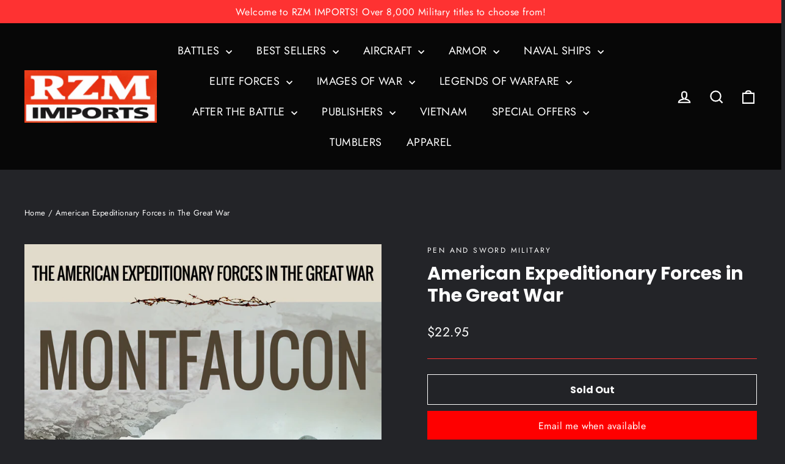

--- FILE ---
content_type: text/html; charset=utf-8
request_url: https://www.google.com/recaptcha/api2/anchor?ar=1&k=6LfHrSkUAAAAAPnKk5cT6JuKlKPzbwyTYuO8--Vr&co=aHR0cHM6Ly9yem0uY29tOjQ0Mw..&hl=en&v=9TiwnJFHeuIw_s0wSd3fiKfN&size=invisible&anchor-ms=20000&execute-ms=30000&cb=jmo8l7wt6otl
body_size: 49006
content:
<!DOCTYPE HTML><html dir="ltr" lang="en"><head><meta http-equiv="Content-Type" content="text/html; charset=UTF-8">
<meta http-equiv="X-UA-Compatible" content="IE=edge">
<title>reCAPTCHA</title>
<style type="text/css">
/* cyrillic-ext */
@font-face {
  font-family: 'Roboto';
  font-style: normal;
  font-weight: 400;
  font-stretch: 100%;
  src: url(//fonts.gstatic.com/s/roboto/v48/KFO7CnqEu92Fr1ME7kSn66aGLdTylUAMa3GUBHMdazTgWw.woff2) format('woff2');
  unicode-range: U+0460-052F, U+1C80-1C8A, U+20B4, U+2DE0-2DFF, U+A640-A69F, U+FE2E-FE2F;
}
/* cyrillic */
@font-face {
  font-family: 'Roboto';
  font-style: normal;
  font-weight: 400;
  font-stretch: 100%;
  src: url(//fonts.gstatic.com/s/roboto/v48/KFO7CnqEu92Fr1ME7kSn66aGLdTylUAMa3iUBHMdazTgWw.woff2) format('woff2');
  unicode-range: U+0301, U+0400-045F, U+0490-0491, U+04B0-04B1, U+2116;
}
/* greek-ext */
@font-face {
  font-family: 'Roboto';
  font-style: normal;
  font-weight: 400;
  font-stretch: 100%;
  src: url(//fonts.gstatic.com/s/roboto/v48/KFO7CnqEu92Fr1ME7kSn66aGLdTylUAMa3CUBHMdazTgWw.woff2) format('woff2');
  unicode-range: U+1F00-1FFF;
}
/* greek */
@font-face {
  font-family: 'Roboto';
  font-style: normal;
  font-weight: 400;
  font-stretch: 100%;
  src: url(//fonts.gstatic.com/s/roboto/v48/KFO7CnqEu92Fr1ME7kSn66aGLdTylUAMa3-UBHMdazTgWw.woff2) format('woff2');
  unicode-range: U+0370-0377, U+037A-037F, U+0384-038A, U+038C, U+038E-03A1, U+03A3-03FF;
}
/* math */
@font-face {
  font-family: 'Roboto';
  font-style: normal;
  font-weight: 400;
  font-stretch: 100%;
  src: url(//fonts.gstatic.com/s/roboto/v48/KFO7CnqEu92Fr1ME7kSn66aGLdTylUAMawCUBHMdazTgWw.woff2) format('woff2');
  unicode-range: U+0302-0303, U+0305, U+0307-0308, U+0310, U+0312, U+0315, U+031A, U+0326-0327, U+032C, U+032F-0330, U+0332-0333, U+0338, U+033A, U+0346, U+034D, U+0391-03A1, U+03A3-03A9, U+03B1-03C9, U+03D1, U+03D5-03D6, U+03F0-03F1, U+03F4-03F5, U+2016-2017, U+2034-2038, U+203C, U+2040, U+2043, U+2047, U+2050, U+2057, U+205F, U+2070-2071, U+2074-208E, U+2090-209C, U+20D0-20DC, U+20E1, U+20E5-20EF, U+2100-2112, U+2114-2115, U+2117-2121, U+2123-214F, U+2190, U+2192, U+2194-21AE, U+21B0-21E5, U+21F1-21F2, U+21F4-2211, U+2213-2214, U+2216-22FF, U+2308-230B, U+2310, U+2319, U+231C-2321, U+2336-237A, U+237C, U+2395, U+239B-23B7, U+23D0, U+23DC-23E1, U+2474-2475, U+25AF, U+25B3, U+25B7, U+25BD, U+25C1, U+25CA, U+25CC, U+25FB, U+266D-266F, U+27C0-27FF, U+2900-2AFF, U+2B0E-2B11, U+2B30-2B4C, U+2BFE, U+3030, U+FF5B, U+FF5D, U+1D400-1D7FF, U+1EE00-1EEFF;
}
/* symbols */
@font-face {
  font-family: 'Roboto';
  font-style: normal;
  font-weight: 400;
  font-stretch: 100%;
  src: url(//fonts.gstatic.com/s/roboto/v48/KFO7CnqEu92Fr1ME7kSn66aGLdTylUAMaxKUBHMdazTgWw.woff2) format('woff2');
  unicode-range: U+0001-000C, U+000E-001F, U+007F-009F, U+20DD-20E0, U+20E2-20E4, U+2150-218F, U+2190, U+2192, U+2194-2199, U+21AF, U+21E6-21F0, U+21F3, U+2218-2219, U+2299, U+22C4-22C6, U+2300-243F, U+2440-244A, U+2460-24FF, U+25A0-27BF, U+2800-28FF, U+2921-2922, U+2981, U+29BF, U+29EB, U+2B00-2BFF, U+4DC0-4DFF, U+FFF9-FFFB, U+10140-1018E, U+10190-1019C, U+101A0, U+101D0-101FD, U+102E0-102FB, U+10E60-10E7E, U+1D2C0-1D2D3, U+1D2E0-1D37F, U+1F000-1F0FF, U+1F100-1F1AD, U+1F1E6-1F1FF, U+1F30D-1F30F, U+1F315, U+1F31C, U+1F31E, U+1F320-1F32C, U+1F336, U+1F378, U+1F37D, U+1F382, U+1F393-1F39F, U+1F3A7-1F3A8, U+1F3AC-1F3AF, U+1F3C2, U+1F3C4-1F3C6, U+1F3CA-1F3CE, U+1F3D4-1F3E0, U+1F3ED, U+1F3F1-1F3F3, U+1F3F5-1F3F7, U+1F408, U+1F415, U+1F41F, U+1F426, U+1F43F, U+1F441-1F442, U+1F444, U+1F446-1F449, U+1F44C-1F44E, U+1F453, U+1F46A, U+1F47D, U+1F4A3, U+1F4B0, U+1F4B3, U+1F4B9, U+1F4BB, U+1F4BF, U+1F4C8-1F4CB, U+1F4D6, U+1F4DA, U+1F4DF, U+1F4E3-1F4E6, U+1F4EA-1F4ED, U+1F4F7, U+1F4F9-1F4FB, U+1F4FD-1F4FE, U+1F503, U+1F507-1F50B, U+1F50D, U+1F512-1F513, U+1F53E-1F54A, U+1F54F-1F5FA, U+1F610, U+1F650-1F67F, U+1F687, U+1F68D, U+1F691, U+1F694, U+1F698, U+1F6AD, U+1F6B2, U+1F6B9-1F6BA, U+1F6BC, U+1F6C6-1F6CF, U+1F6D3-1F6D7, U+1F6E0-1F6EA, U+1F6F0-1F6F3, U+1F6F7-1F6FC, U+1F700-1F7FF, U+1F800-1F80B, U+1F810-1F847, U+1F850-1F859, U+1F860-1F887, U+1F890-1F8AD, U+1F8B0-1F8BB, U+1F8C0-1F8C1, U+1F900-1F90B, U+1F93B, U+1F946, U+1F984, U+1F996, U+1F9E9, U+1FA00-1FA6F, U+1FA70-1FA7C, U+1FA80-1FA89, U+1FA8F-1FAC6, U+1FACE-1FADC, U+1FADF-1FAE9, U+1FAF0-1FAF8, U+1FB00-1FBFF;
}
/* vietnamese */
@font-face {
  font-family: 'Roboto';
  font-style: normal;
  font-weight: 400;
  font-stretch: 100%;
  src: url(//fonts.gstatic.com/s/roboto/v48/KFO7CnqEu92Fr1ME7kSn66aGLdTylUAMa3OUBHMdazTgWw.woff2) format('woff2');
  unicode-range: U+0102-0103, U+0110-0111, U+0128-0129, U+0168-0169, U+01A0-01A1, U+01AF-01B0, U+0300-0301, U+0303-0304, U+0308-0309, U+0323, U+0329, U+1EA0-1EF9, U+20AB;
}
/* latin-ext */
@font-face {
  font-family: 'Roboto';
  font-style: normal;
  font-weight: 400;
  font-stretch: 100%;
  src: url(//fonts.gstatic.com/s/roboto/v48/KFO7CnqEu92Fr1ME7kSn66aGLdTylUAMa3KUBHMdazTgWw.woff2) format('woff2');
  unicode-range: U+0100-02BA, U+02BD-02C5, U+02C7-02CC, U+02CE-02D7, U+02DD-02FF, U+0304, U+0308, U+0329, U+1D00-1DBF, U+1E00-1E9F, U+1EF2-1EFF, U+2020, U+20A0-20AB, U+20AD-20C0, U+2113, U+2C60-2C7F, U+A720-A7FF;
}
/* latin */
@font-face {
  font-family: 'Roboto';
  font-style: normal;
  font-weight: 400;
  font-stretch: 100%;
  src: url(//fonts.gstatic.com/s/roboto/v48/KFO7CnqEu92Fr1ME7kSn66aGLdTylUAMa3yUBHMdazQ.woff2) format('woff2');
  unicode-range: U+0000-00FF, U+0131, U+0152-0153, U+02BB-02BC, U+02C6, U+02DA, U+02DC, U+0304, U+0308, U+0329, U+2000-206F, U+20AC, U+2122, U+2191, U+2193, U+2212, U+2215, U+FEFF, U+FFFD;
}
/* cyrillic-ext */
@font-face {
  font-family: 'Roboto';
  font-style: normal;
  font-weight: 500;
  font-stretch: 100%;
  src: url(//fonts.gstatic.com/s/roboto/v48/KFO7CnqEu92Fr1ME7kSn66aGLdTylUAMa3GUBHMdazTgWw.woff2) format('woff2');
  unicode-range: U+0460-052F, U+1C80-1C8A, U+20B4, U+2DE0-2DFF, U+A640-A69F, U+FE2E-FE2F;
}
/* cyrillic */
@font-face {
  font-family: 'Roboto';
  font-style: normal;
  font-weight: 500;
  font-stretch: 100%;
  src: url(//fonts.gstatic.com/s/roboto/v48/KFO7CnqEu92Fr1ME7kSn66aGLdTylUAMa3iUBHMdazTgWw.woff2) format('woff2');
  unicode-range: U+0301, U+0400-045F, U+0490-0491, U+04B0-04B1, U+2116;
}
/* greek-ext */
@font-face {
  font-family: 'Roboto';
  font-style: normal;
  font-weight: 500;
  font-stretch: 100%;
  src: url(//fonts.gstatic.com/s/roboto/v48/KFO7CnqEu92Fr1ME7kSn66aGLdTylUAMa3CUBHMdazTgWw.woff2) format('woff2');
  unicode-range: U+1F00-1FFF;
}
/* greek */
@font-face {
  font-family: 'Roboto';
  font-style: normal;
  font-weight: 500;
  font-stretch: 100%;
  src: url(//fonts.gstatic.com/s/roboto/v48/KFO7CnqEu92Fr1ME7kSn66aGLdTylUAMa3-UBHMdazTgWw.woff2) format('woff2');
  unicode-range: U+0370-0377, U+037A-037F, U+0384-038A, U+038C, U+038E-03A1, U+03A3-03FF;
}
/* math */
@font-face {
  font-family: 'Roboto';
  font-style: normal;
  font-weight: 500;
  font-stretch: 100%;
  src: url(//fonts.gstatic.com/s/roboto/v48/KFO7CnqEu92Fr1ME7kSn66aGLdTylUAMawCUBHMdazTgWw.woff2) format('woff2');
  unicode-range: U+0302-0303, U+0305, U+0307-0308, U+0310, U+0312, U+0315, U+031A, U+0326-0327, U+032C, U+032F-0330, U+0332-0333, U+0338, U+033A, U+0346, U+034D, U+0391-03A1, U+03A3-03A9, U+03B1-03C9, U+03D1, U+03D5-03D6, U+03F0-03F1, U+03F4-03F5, U+2016-2017, U+2034-2038, U+203C, U+2040, U+2043, U+2047, U+2050, U+2057, U+205F, U+2070-2071, U+2074-208E, U+2090-209C, U+20D0-20DC, U+20E1, U+20E5-20EF, U+2100-2112, U+2114-2115, U+2117-2121, U+2123-214F, U+2190, U+2192, U+2194-21AE, U+21B0-21E5, U+21F1-21F2, U+21F4-2211, U+2213-2214, U+2216-22FF, U+2308-230B, U+2310, U+2319, U+231C-2321, U+2336-237A, U+237C, U+2395, U+239B-23B7, U+23D0, U+23DC-23E1, U+2474-2475, U+25AF, U+25B3, U+25B7, U+25BD, U+25C1, U+25CA, U+25CC, U+25FB, U+266D-266F, U+27C0-27FF, U+2900-2AFF, U+2B0E-2B11, U+2B30-2B4C, U+2BFE, U+3030, U+FF5B, U+FF5D, U+1D400-1D7FF, U+1EE00-1EEFF;
}
/* symbols */
@font-face {
  font-family: 'Roboto';
  font-style: normal;
  font-weight: 500;
  font-stretch: 100%;
  src: url(//fonts.gstatic.com/s/roboto/v48/KFO7CnqEu92Fr1ME7kSn66aGLdTylUAMaxKUBHMdazTgWw.woff2) format('woff2');
  unicode-range: U+0001-000C, U+000E-001F, U+007F-009F, U+20DD-20E0, U+20E2-20E4, U+2150-218F, U+2190, U+2192, U+2194-2199, U+21AF, U+21E6-21F0, U+21F3, U+2218-2219, U+2299, U+22C4-22C6, U+2300-243F, U+2440-244A, U+2460-24FF, U+25A0-27BF, U+2800-28FF, U+2921-2922, U+2981, U+29BF, U+29EB, U+2B00-2BFF, U+4DC0-4DFF, U+FFF9-FFFB, U+10140-1018E, U+10190-1019C, U+101A0, U+101D0-101FD, U+102E0-102FB, U+10E60-10E7E, U+1D2C0-1D2D3, U+1D2E0-1D37F, U+1F000-1F0FF, U+1F100-1F1AD, U+1F1E6-1F1FF, U+1F30D-1F30F, U+1F315, U+1F31C, U+1F31E, U+1F320-1F32C, U+1F336, U+1F378, U+1F37D, U+1F382, U+1F393-1F39F, U+1F3A7-1F3A8, U+1F3AC-1F3AF, U+1F3C2, U+1F3C4-1F3C6, U+1F3CA-1F3CE, U+1F3D4-1F3E0, U+1F3ED, U+1F3F1-1F3F3, U+1F3F5-1F3F7, U+1F408, U+1F415, U+1F41F, U+1F426, U+1F43F, U+1F441-1F442, U+1F444, U+1F446-1F449, U+1F44C-1F44E, U+1F453, U+1F46A, U+1F47D, U+1F4A3, U+1F4B0, U+1F4B3, U+1F4B9, U+1F4BB, U+1F4BF, U+1F4C8-1F4CB, U+1F4D6, U+1F4DA, U+1F4DF, U+1F4E3-1F4E6, U+1F4EA-1F4ED, U+1F4F7, U+1F4F9-1F4FB, U+1F4FD-1F4FE, U+1F503, U+1F507-1F50B, U+1F50D, U+1F512-1F513, U+1F53E-1F54A, U+1F54F-1F5FA, U+1F610, U+1F650-1F67F, U+1F687, U+1F68D, U+1F691, U+1F694, U+1F698, U+1F6AD, U+1F6B2, U+1F6B9-1F6BA, U+1F6BC, U+1F6C6-1F6CF, U+1F6D3-1F6D7, U+1F6E0-1F6EA, U+1F6F0-1F6F3, U+1F6F7-1F6FC, U+1F700-1F7FF, U+1F800-1F80B, U+1F810-1F847, U+1F850-1F859, U+1F860-1F887, U+1F890-1F8AD, U+1F8B0-1F8BB, U+1F8C0-1F8C1, U+1F900-1F90B, U+1F93B, U+1F946, U+1F984, U+1F996, U+1F9E9, U+1FA00-1FA6F, U+1FA70-1FA7C, U+1FA80-1FA89, U+1FA8F-1FAC6, U+1FACE-1FADC, U+1FADF-1FAE9, U+1FAF0-1FAF8, U+1FB00-1FBFF;
}
/* vietnamese */
@font-face {
  font-family: 'Roboto';
  font-style: normal;
  font-weight: 500;
  font-stretch: 100%;
  src: url(//fonts.gstatic.com/s/roboto/v48/KFO7CnqEu92Fr1ME7kSn66aGLdTylUAMa3OUBHMdazTgWw.woff2) format('woff2');
  unicode-range: U+0102-0103, U+0110-0111, U+0128-0129, U+0168-0169, U+01A0-01A1, U+01AF-01B0, U+0300-0301, U+0303-0304, U+0308-0309, U+0323, U+0329, U+1EA0-1EF9, U+20AB;
}
/* latin-ext */
@font-face {
  font-family: 'Roboto';
  font-style: normal;
  font-weight: 500;
  font-stretch: 100%;
  src: url(//fonts.gstatic.com/s/roboto/v48/KFO7CnqEu92Fr1ME7kSn66aGLdTylUAMa3KUBHMdazTgWw.woff2) format('woff2');
  unicode-range: U+0100-02BA, U+02BD-02C5, U+02C7-02CC, U+02CE-02D7, U+02DD-02FF, U+0304, U+0308, U+0329, U+1D00-1DBF, U+1E00-1E9F, U+1EF2-1EFF, U+2020, U+20A0-20AB, U+20AD-20C0, U+2113, U+2C60-2C7F, U+A720-A7FF;
}
/* latin */
@font-face {
  font-family: 'Roboto';
  font-style: normal;
  font-weight: 500;
  font-stretch: 100%;
  src: url(//fonts.gstatic.com/s/roboto/v48/KFO7CnqEu92Fr1ME7kSn66aGLdTylUAMa3yUBHMdazQ.woff2) format('woff2');
  unicode-range: U+0000-00FF, U+0131, U+0152-0153, U+02BB-02BC, U+02C6, U+02DA, U+02DC, U+0304, U+0308, U+0329, U+2000-206F, U+20AC, U+2122, U+2191, U+2193, U+2212, U+2215, U+FEFF, U+FFFD;
}
/* cyrillic-ext */
@font-face {
  font-family: 'Roboto';
  font-style: normal;
  font-weight: 900;
  font-stretch: 100%;
  src: url(//fonts.gstatic.com/s/roboto/v48/KFO7CnqEu92Fr1ME7kSn66aGLdTylUAMa3GUBHMdazTgWw.woff2) format('woff2');
  unicode-range: U+0460-052F, U+1C80-1C8A, U+20B4, U+2DE0-2DFF, U+A640-A69F, U+FE2E-FE2F;
}
/* cyrillic */
@font-face {
  font-family: 'Roboto';
  font-style: normal;
  font-weight: 900;
  font-stretch: 100%;
  src: url(//fonts.gstatic.com/s/roboto/v48/KFO7CnqEu92Fr1ME7kSn66aGLdTylUAMa3iUBHMdazTgWw.woff2) format('woff2');
  unicode-range: U+0301, U+0400-045F, U+0490-0491, U+04B0-04B1, U+2116;
}
/* greek-ext */
@font-face {
  font-family: 'Roboto';
  font-style: normal;
  font-weight: 900;
  font-stretch: 100%;
  src: url(//fonts.gstatic.com/s/roboto/v48/KFO7CnqEu92Fr1ME7kSn66aGLdTylUAMa3CUBHMdazTgWw.woff2) format('woff2');
  unicode-range: U+1F00-1FFF;
}
/* greek */
@font-face {
  font-family: 'Roboto';
  font-style: normal;
  font-weight: 900;
  font-stretch: 100%;
  src: url(//fonts.gstatic.com/s/roboto/v48/KFO7CnqEu92Fr1ME7kSn66aGLdTylUAMa3-UBHMdazTgWw.woff2) format('woff2');
  unicode-range: U+0370-0377, U+037A-037F, U+0384-038A, U+038C, U+038E-03A1, U+03A3-03FF;
}
/* math */
@font-face {
  font-family: 'Roboto';
  font-style: normal;
  font-weight: 900;
  font-stretch: 100%;
  src: url(//fonts.gstatic.com/s/roboto/v48/KFO7CnqEu92Fr1ME7kSn66aGLdTylUAMawCUBHMdazTgWw.woff2) format('woff2');
  unicode-range: U+0302-0303, U+0305, U+0307-0308, U+0310, U+0312, U+0315, U+031A, U+0326-0327, U+032C, U+032F-0330, U+0332-0333, U+0338, U+033A, U+0346, U+034D, U+0391-03A1, U+03A3-03A9, U+03B1-03C9, U+03D1, U+03D5-03D6, U+03F0-03F1, U+03F4-03F5, U+2016-2017, U+2034-2038, U+203C, U+2040, U+2043, U+2047, U+2050, U+2057, U+205F, U+2070-2071, U+2074-208E, U+2090-209C, U+20D0-20DC, U+20E1, U+20E5-20EF, U+2100-2112, U+2114-2115, U+2117-2121, U+2123-214F, U+2190, U+2192, U+2194-21AE, U+21B0-21E5, U+21F1-21F2, U+21F4-2211, U+2213-2214, U+2216-22FF, U+2308-230B, U+2310, U+2319, U+231C-2321, U+2336-237A, U+237C, U+2395, U+239B-23B7, U+23D0, U+23DC-23E1, U+2474-2475, U+25AF, U+25B3, U+25B7, U+25BD, U+25C1, U+25CA, U+25CC, U+25FB, U+266D-266F, U+27C0-27FF, U+2900-2AFF, U+2B0E-2B11, U+2B30-2B4C, U+2BFE, U+3030, U+FF5B, U+FF5D, U+1D400-1D7FF, U+1EE00-1EEFF;
}
/* symbols */
@font-face {
  font-family: 'Roboto';
  font-style: normal;
  font-weight: 900;
  font-stretch: 100%;
  src: url(//fonts.gstatic.com/s/roboto/v48/KFO7CnqEu92Fr1ME7kSn66aGLdTylUAMaxKUBHMdazTgWw.woff2) format('woff2');
  unicode-range: U+0001-000C, U+000E-001F, U+007F-009F, U+20DD-20E0, U+20E2-20E4, U+2150-218F, U+2190, U+2192, U+2194-2199, U+21AF, U+21E6-21F0, U+21F3, U+2218-2219, U+2299, U+22C4-22C6, U+2300-243F, U+2440-244A, U+2460-24FF, U+25A0-27BF, U+2800-28FF, U+2921-2922, U+2981, U+29BF, U+29EB, U+2B00-2BFF, U+4DC0-4DFF, U+FFF9-FFFB, U+10140-1018E, U+10190-1019C, U+101A0, U+101D0-101FD, U+102E0-102FB, U+10E60-10E7E, U+1D2C0-1D2D3, U+1D2E0-1D37F, U+1F000-1F0FF, U+1F100-1F1AD, U+1F1E6-1F1FF, U+1F30D-1F30F, U+1F315, U+1F31C, U+1F31E, U+1F320-1F32C, U+1F336, U+1F378, U+1F37D, U+1F382, U+1F393-1F39F, U+1F3A7-1F3A8, U+1F3AC-1F3AF, U+1F3C2, U+1F3C4-1F3C6, U+1F3CA-1F3CE, U+1F3D4-1F3E0, U+1F3ED, U+1F3F1-1F3F3, U+1F3F5-1F3F7, U+1F408, U+1F415, U+1F41F, U+1F426, U+1F43F, U+1F441-1F442, U+1F444, U+1F446-1F449, U+1F44C-1F44E, U+1F453, U+1F46A, U+1F47D, U+1F4A3, U+1F4B0, U+1F4B3, U+1F4B9, U+1F4BB, U+1F4BF, U+1F4C8-1F4CB, U+1F4D6, U+1F4DA, U+1F4DF, U+1F4E3-1F4E6, U+1F4EA-1F4ED, U+1F4F7, U+1F4F9-1F4FB, U+1F4FD-1F4FE, U+1F503, U+1F507-1F50B, U+1F50D, U+1F512-1F513, U+1F53E-1F54A, U+1F54F-1F5FA, U+1F610, U+1F650-1F67F, U+1F687, U+1F68D, U+1F691, U+1F694, U+1F698, U+1F6AD, U+1F6B2, U+1F6B9-1F6BA, U+1F6BC, U+1F6C6-1F6CF, U+1F6D3-1F6D7, U+1F6E0-1F6EA, U+1F6F0-1F6F3, U+1F6F7-1F6FC, U+1F700-1F7FF, U+1F800-1F80B, U+1F810-1F847, U+1F850-1F859, U+1F860-1F887, U+1F890-1F8AD, U+1F8B0-1F8BB, U+1F8C0-1F8C1, U+1F900-1F90B, U+1F93B, U+1F946, U+1F984, U+1F996, U+1F9E9, U+1FA00-1FA6F, U+1FA70-1FA7C, U+1FA80-1FA89, U+1FA8F-1FAC6, U+1FACE-1FADC, U+1FADF-1FAE9, U+1FAF0-1FAF8, U+1FB00-1FBFF;
}
/* vietnamese */
@font-face {
  font-family: 'Roboto';
  font-style: normal;
  font-weight: 900;
  font-stretch: 100%;
  src: url(//fonts.gstatic.com/s/roboto/v48/KFO7CnqEu92Fr1ME7kSn66aGLdTylUAMa3OUBHMdazTgWw.woff2) format('woff2');
  unicode-range: U+0102-0103, U+0110-0111, U+0128-0129, U+0168-0169, U+01A0-01A1, U+01AF-01B0, U+0300-0301, U+0303-0304, U+0308-0309, U+0323, U+0329, U+1EA0-1EF9, U+20AB;
}
/* latin-ext */
@font-face {
  font-family: 'Roboto';
  font-style: normal;
  font-weight: 900;
  font-stretch: 100%;
  src: url(//fonts.gstatic.com/s/roboto/v48/KFO7CnqEu92Fr1ME7kSn66aGLdTylUAMa3KUBHMdazTgWw.woff2) format('woff2');
  unicode-range: U+0100-02BA, U+02BD-02C5, U+02C7-02CC, U+02CE-02D7, U+02DD-02FF, U+0304, U+0308, U+0329, U+1D00-1DBF, U+1E00-1E9F, U+1EF2-1EFF, U+2020, U+20A0-20AB, U+20AD-20C0, U+2113, U+2C60-2C7F, U+A720-A7FF;
}
/* latin */
@font-face {
  font-family: 'Roboto';
  font-style: normal;
  font-weight: 900;
  font-stretch: 100%;
  src: url(//fonts.gstatic.com/s/roboto/v48/KFO7CnqEu92Fr1ME7kSn66aGLdTylUAMa3yUBHMdazQ.woff2) format('woff2');
  unicode-range: U+0000-00FF, U+0131, U+0152-0153, U+02BB-02BC, U+02C6, U+02DA, U+02DC, U+0304, U+0308, U+0329, U+2000-206F, U+20AC, U+2122, U+2191, U+2193, U+2212, U+2215, U+FEFF, U+FFFD;
}

</style>
<link rel="stylesheet" type="text/css" href="https://www.gstatic.com/recaptcha/releases/9TiwnJFHeuIw_s0wSd3fiKfN/styles__ltr.css">
<script nonce="q3jccmY5QPu3c1qnzIKeKg" type="text/javascript">window['__recaptcha_api'] = 'https://www.google.com/recaptcha/api2/';</script>
<script type="text/javascript" src="https://www.gstatic.com/recaptcha/releases/9TiwnJFHeuIw_s0wSd3fiKfN/recaptcha__en.js" nonce="q3jccmY5QPu3c1qnzIKeKg">
      
    </script></head>
<body><div id="rc-anchor-alert" class="rc-anchor-alert"></div>
<input type="hidden" id="recaptcha-token" value="[base64]">
<script type="text/javascript" nonce="q3jccmY5QPu3c1qnzIKeKg">
      recaptcha.anchor.Main.init("[\x22ainput\x22,[\x22bgdata\x22,\x22\x22,\[base64]/[base64]/[base64]/[base64]/[base64]/[base64]/KGcoTywyNTMsTy5PKSxVRyhPLEMpKTpnKE8sMjUzLEMpLE8pKSxsKSksTykpfSxieT1mdW5jdGlvbihDLE8sdSxsKXtmb3IobD0odT1SKEMpLDApO08+MDtPLS0pbD1sPDw4fFooQyk7ZyhDLHUsbCl9LFVHPWZ1bmN0aW9uKEMsTyl7Qy5pLmxlbmd0aD4xMDQ/[base64]/[base64]/[base64]/[base64]/[base64]/[base64]/[base64]\\u003d\x22,\[base64]\\u003d\\u003d\x22,\x22wooAbMKdYcKzMTDDkFbDmsKvOcOWa8O6a8KqUnFpw6o2wosbw4hFcsOow43CqU3Dv8Opw4PCn8KEw4rCi8KMw5HCnMOgw7/DtRNxXkhybcKuwrUUe3jCsC7DviLCuMK1D8Kow64IY8KhM8K5TcKeSk12JcOyHE94ABrChSvDsCx1I8OHw4DDqMO+w4sQD3zDg0wkwqDDoxPCh1BuworDhsKKHTrDnUPCl8OsNmPDoUvCrcOhD8OBW8K+w6/DjMKAwpsVw53Ct8OdTTTCqTDCvV3CjUNfw4vDhEA4XmwHNMOlecK5w6HDvMKaEsOkwpEGJMOTwq/DgMKGw4HDtsKgwpfCpRXCnBrCi0l/MG7DtSvClD/CssOlIcKmV1IvFVvChMOYPFnDtsOuw53DqMOlDQA1wqfDhSzDl8K8w75rw5oqBsK3AMKkYMK+FTfDkmfCvMOqNGRLw7d5wp1ewoXDqmwTfkc9J8Orw6FnXjHCjcK9YMKmF8Kxw4Bfw6PDvy3CmknCgw/DgMKFLMKsGXpcIixKW8KPCMOwFcOtJ2Q9w4/Ctn/DnMOsQsKFwqjCq8OzwrpHcMK8wo3CtRzCtMKBwq/CmxV7wqVOw6jCrsKBw6DCim3Dnh84wrvCh8KQw4IMwpfDmy0ewoXCv2xJGsOvLMOnw4R+w6lmw7fCiMOKEApmw6xfw4PCo37DkGXDkVHDk18uw5lyU8KmQW/DigoCdUQaWcKEwqbCiA5lw7vDisO7w5zDu2FHNVAew7zDomPDj0UvDgRfTsKqwoYEesONw6TDhAsCDMOQwrvCl8KYc8OfNsOZwphKUcOsHRgScsOyw7XCtsKLwrFrw6ABX37ChgzDv8KAw5fDl8OhIydRYWoOE1XDjXDCpi/DnCpwwpTChm3CqDbCkMKXw6cCwpYzC39ND8O6w63Dhx8kwpPCrB5QwqrCs3EXw4UGw69xw6kOwp/[base64]/DoSrCn8KvW2F2woTCgCzCvmTCtDB+LMKUSMOSN17Dt8KkwrzDusKqQhzCgWUKFcOVG8Owwopiw7zCkcOmLMKzw5TCkzPCsjLCvnEBWMKgSyMlw7/ChQxCdcOmwrbCtHzDrSwxwpdqwq0ZI1HCpmzDjVHDrjPDlULDgRvCkMOuwoIew5JAw5bCqHNawq1VwoHCqnHCh8K3w47DlsOjYMOswq1bCAF+wpbCkcOGw5EMw6jCrMKfJgDDvgDDi2LCmMO1YcOTw5Zlw5ZgwqB9w4g/w5sbw4PDk8KyfcOywpPDnMK0bsKeV8KrPcKdUsOSw6bCsl8rw4gxwpsNwq/DqXzDimvCoybDvnTDliTCjBwXfR0kwrLCjxfDssKJCRwyIBnDn8KoTQnCuyTDo07CjcKjw7zDgsKnBl3DpjoIwo9hw51hwqJcwpJ/WcOQAmJOLHnCiMKBw5lfw7YiNcO5wqgWw5rCsl7Cl8KBXMKtw4LDhsKXPcKqwrDCjMKMYMOqQ8Kgw63DtMO9wrAHw58xwqvDmHspwovCnC/Cv8KZwopgw7nCsMOSf1rCisOUPRPDrGTCo8KtOA7CkcOlw5HDhlVrwoBHw4luBMK1In59WwYZw5pWwrvDmCsCecORFMKlKMOYw43CgsO7PFfCmMO+f8KRGMK3wr0Kw61/wo7CncO1w516wqzDocKWwoMDwpbDt3nDpxQEwp8twrlGw5zDuhxsc8K9w4/DmMODbnhUSMKnw6R6w5LCn2FgwrfCnMOxwo7CrMKDwrbDtMKePsKdwo59woY9wqFWw5nCsTVOw53CvxvDjHjDiCNhXcOqw4Jow7Y1I8O6wpTDtsK3WRnCsyEQckbChMOodMK2wq7DoSrCvy4/[base64]/Di8Oqw7ULw4pCY8OiKlAZPyIGaifCn8KfwqcIw5d/[base64]/w74jw6zDrWVDcjJmOUXCssKlw7p0eBQnKMOtwpDDrhjDt8OWN0DDjhVjOTV7wqPCpicWwoUVdmHCnsOVwqXCsw7Cig/DpT8jw4fDvMKhw7YUw5xdMmTCjcKrw5fDkcOWesOqK8Ozwrtlw70dWALDh8KnwpLCjwoUWVjCnsO9X8KIw75Xw6XCiXFYHsOyAMKyJmPCq1ZGMDnDvFnCpcO7w4YFcsO3csKbw61cGMK6GcOrw4HCo1nCjsKuwrY3b8K2eBk4ecOYwrjCt8K8w5/CvwELw6xLwrbCkkM2Gi4vw5nCk3/[base64]/w6c/InPDt8KKPB9jOy3CklrDksKrwo7Cq8O/wqDCncOwbsK9wonDngDDjyjDv2lYwojDssK+TsKVCsKKWWkTwrpzwogVb3vDoEZvw6DCpCPCn1xcwpbDgDrDiXtdwqTDgEUEwrY/[base64]/[base64]/CpMKiw6kOw7xowqs/ZB3DqcKsAyc9VmjCncKxKcOMwq7DpcOwdsK1w6wmJ8KjwqJMwqLCrsKzCV5AwqRyw6Z4wrg2wr/DtsKHYcOiwo5kcBHCunYnw7cVbD85wrAswqfDrMOMwpDDtMK0w6AiwrVbEn/DpsKhwonDsj/ChcOzd8Kuw5PCmMKtC8ONF8OodwfDvMKzbmvDmcKtCsOAZn3CisOMZ8OYw5BKX8KGw6HCiHBxwpcbRDskwrLDhU/DucO7wrvDosK1MR4sw7zDqMKVw4rCpHvCn3J4wrFzFsK8N8Ozw5TCmsK6w6PDlWjCmMOfLMKnL8KDw73DrmVMMmRteMOVa8KCJ8OywqzCrMKLwpILwrtow77CnFMBwpfDkFbDin7DgWHCtn55w7fDq8KkBMKwwp9CQh8cwrvChsKgLUvCm0NFwpE/wrNwKcKDVHcgR8KkJUnDsDZDwqgTwrXDrsO/WcK4PMKnwqNNw6TDs8KiS8KRD8OzY8K/aRkKwprDvMKgFQDDonLDmMKbBEcpa2wqJgHCmcOkFcOGw5h0TsKGw45aN0fCuwXCgyjCm2LCncOIT1PDlsOaG8KNw48pWsOqDgPCqsKAaTlkQcKmNnN1w4Y3BcKFcyvCicOHwoTCkkBwHMK3ADAhwrlIwq3CrMOuV8KEZMO/wrt4wo7DvcOGw6PDo31GGcKtwrcZwrnDqnp3w7PDswLDqcKOwpA/wpnDhyvDjDp7w5RlE8KPw5rCj2XDqsKIwozDrMOhw40bJsOAwqkbSMOnesKMFcOWw7zDhHFsw79KO1oVEE4BYwvDh8KHMQ7DgcO0RMONwqHDnDLCkMOoLDt9WsOuWSdKVsOoHh3DrC0/F8Kqw5XCsMKVMm/[base64]/CnMO1wozCpxfDisOyw5HDtBpRPmLChSzDpsO4w6Apw5fCtCxcw6nDtBY/[base64]/CscKXWHghw53ClMKpw44mMUYNw7nDh0DCi8KpwpAoZcK6Q8KdwqXDrFvDrsKFwqlewpB7L8ORw4ZWY8Kkw4bCvcKVwrvCqwDDscKGwoQOwo9pwphJVMOOw5Z+wr/CvkElOBDCp8OFw6EjegsMw5XDuDfCu8Kiw5sJw4PDpS3DgjxiSGnDr1nDpDwuPEbCjHLCkcKAw5nCo8KLw7sRa8OqQ8K/w4vDkCLDjmPChQjCnSjDpGXCrcOOw71+wq9iw6traB7Co8OGw5nDnsKIw7rCslLCmMKBw59rAjU4wroMw4sQUT3CncO9wq0Ww7I8HDrDtsK5Q8KjakAJwp9Rc2fCncKEw4HDgsOcW1PCsVbCosOUWMOXIsKJw6LCq8KJR2xHwqTCusK3AcKcAB/[base64]/CmxLCu8KTwpx/BsK7IFU/wp/DmsKgGcKaRVhyZ8Opw5JFX8Oge8KRw7EJKTsPVcO6AcOIwoNzCsOETMOow6p1w77DnwjCqMOew5zClSPDvcOuFkXCs8K/HMKPLMO4w5TDilpzL8OowqfDmMKPSMOdwqIKwoHCphg9w54gb8K8w5XDiMOyQcOufWXChlEjdDJNeSfChUXCpMKyeAkGwrjDjmFiwrzDtMKrw5DCu8OqBH/CpiTDjRXDsWlqZMOYLDUQwqLCiMO1O8OaFVMVScKnw5sXw4HDhMKcT8KudxPDrx7CvMKIFcKrG8KBw74/w77Cnmw6GcKVwrchw5pkwpACwoF3w45Pw6DDk8KRVSvCkHlIFnjCrFXDgQUSW3kdwp0qwrXDi8Oew6txTMO2CBQjNsODS8KrSMKew55SwpxURsOtG012wrjCjMOJwoPDnxtVRlDChjZgKMKpVHTCt3/DnWbCgMKcYsOfwpXCqcKRRMOtU37CisOuwpghw7IKSMOdwpzDgTfDs8O6MjFPw5MUwq/DjkHCrATCgRkbwrETZDPCv8K+w6fDocOUR8Kvw6XChgrCiwwoY1nCuyswNl1QwrfCt8OiBsKCwq0Mw6nCilXCqsO/JFXCrMOXwo/Cml8fw5dHwqbCjW3DjsOHwpEtwqRoIhzDkTfCucKyw4cRwoPCkcKowqDCq8K5UAAOwpjDmT5KJGnCksOpHcOgOsKowrpYXcK1JMKRw7wBN1YjIipWwrvDh3/ClXkMDcOYdEnDscKKAmjCjsKkK8OMw49hJG/[base64]/DpcOpbic0wqPDgRkvMcKxIVjCqsOgwpgnwq0WwqvDlkUQw6jDhcOawqfDpFJtw4zDiMOxOz1xwqbCvsKLcsKiwqV/RmN8w7QHwrjDrFUKw5PChC1sIDTDtX3ClyDCnMKDCsO8w4Q9cyLCoyXDnjnCtQ7DoXQYwqRywq5Uw73DkwvDvALCmsO9TF/[base64]/[base64]/[base64]/DqsO1woQowqfCg8O6Un1CccKBw4LDuWHDljnCsQ3CscK0HyRAHxwPQkhcw4EOw4YKwpHCvcKsw41Lw7HDlU7CoWDDtSocFcKyVjRMA8KoPMKCwojCqcOHVhRHwr3DpMOOwqFGw6nDtMK/eWjDpsKmWAbDgX5hwqkXG8KdUGB5w5ILwr8/[base64]/[base64]/DuwfDhcO9wp7DsRLCt8Ohwp5ww6bDnWHDthMQw6QXMMKobcK9UUXDscK8wp8+IMKtdz0tKMK9wqRzwoXCi1rCsMK+w50Jd0gvw7sQc0Bww6ZtUMO0CEfDocKDNHTCsMKYSMK6FCvCkjnCh8ODw7zCg8KoBQVPw65Ew4htO1sBHsOEGMOXwo/[base64]/Dkmh3eyzCusKaMMKiwr7CgsKlw6EUw6rCs8O0H37Dh8KLVg/ChcKPXnbCs0fCrcO/YyzCixjCnsK+w6VbYsOhG8KpcsKYAwHCocOPRcONR8OYS8K1w67ClsK/Y0hUw4HCmcKZAWLCm8KbRsK0eMKowpR8wqs8U8K2w4rCtsOdbMOqQHDCgl/[base64]/KcOeFMKCdcK0w4nDu8OPw5nDr8K2LGYfAyhywprDicKyF3rCi015J8KjOsO1w5rCh8KOWMO3YsKvw5jCoMOXw5zDiMKQO3lzw7p2w6suJsOJWMOHQMOtwptOCsKgXFDCiF/Cg8K7wrkBDkbCrC/CtsKAXsOoCMOjEMOewrh4LsKoMigcHXTDs1rDs8OewrRcSgXDsDBFC3hsWUwUBcOdw7nCt8OzXcK0U1owTF/Dr8ObNsOBJMOaw6QMQcOsw7R4C8KmwokWFggBclRVaCYQGcOxP3HClF7Coy0ow6FawpjChMOoHRIyw4Z0SMK/wrvCqMK9w7vClcOXw7zDnsO7RMORwrgywpHCjnDDgMKnS8O1WMODel7DgUdpw5UWJcOSwpnCu1J3wrZCScK5DBjCp8Kxw6VIwonCrH4Yw6jClEZ7w6bDgR0SwpsXw7djKkfCnMOkZMOBw64rwrHCm8O4w6LCiknDrsK2UMKtw4XDpsK6BcOXwobCrVHDhsOoDH/DnWZRasOLwobCusKXLhMlw5lAwq0kB3ovHMOQwprDucKiwoPCs0nDk8OEw5VJHQfCrMKoOsKJwoHCrj0WwqDClcOrwqEALMOSwq5aWsK6PRnCh8OnHifDj0LCthzDkj7DpMO4w5NdwpXDhFNiNh5Ew7zDrG/[base64]/DpsK1wrzCkSHDrcO2wrHCrsOAwogjw4TDgjZlC2FzwqF3WcKhW8K5M8OCwpNfUQvDoVLCqBXDo8KOd2PDt8Kww7vCmnwzwr7ClMOiSQPColRwX8KmWgnDv2I2HQlfCcK8fEM9SBbDrG/DmhTDt8KBw4TCqsOaesO9anPDo8Kgd2hrPsKcw4pRMgbCs1hSFsKww5/CssOlacO4woDCr3LDlsOBw4o3wovDiATDjMOTw4puwrktw5vDhMK/N8KVw41bwovDiVDDpFg5wpfDhj3Co3TDq8KECMOcVMOfPn9cw7hEwqQCwrTDvlIdSQ56wq1nBcOqO2gsw7zCokYgQS/DqcOuMMOQwrdCwqvCtMOVXcKAw4XDkcK6PxfDp8KXPcK2w6XCq1p0wr8Mw4/DsMKfbnkJwqXDh2YswoTDrBPCpn4+FX3CpMK8wq3CqR1Kw77DoMK7Elltw67DowIrwpLCjwgew7vClsOTbcKDw6ERw485XMKoHA/Dg8O/WcOifXHDj1cYUmRNIw3ChWo6N07DgsO7E0wTw5BuwpMrOww0JsOlw6nCvxLCpMKieyTCvMO1GHUew4h7wpBiDcKTbcOywp8nwqnCj8Ozw6Atwq5nwrEVP3/[base64]/woE5wp7CmUbCjsKXw54rKsK2wrHCqXfCgQvDtsKCYwbDlRo4HBTDuMOFcHMhZyXDoMOdVDU/SsO5w4hWGMOdw7LCuBXDkRV1w7V6H3pgw5FCaH3DsHDDoC3Du8KXw4fCnDIXHGfCr1YZw6PCs8K7aUt6GmbDqjQVWsKbwo/CiWbCpgbDi8ObwpjDuRfCtmPChcOlwozDp8OpUsODwoorNjQPAGTCkA7CkE57w4bDo8OAcRw8HMO0wqDClGTCtAVCwrzCuG1QVsK7OU/[base64]/DthTDu8Ksw5ZMwrZeHV9ZwqjDjMK5w7nCrhN6w4zCusKGwqlcRRlhwrfCpTnCriJPw4/DjALDtxh0w6bDpFLCpk8Mw63CoRzDgcOQf8O2CcKowp/CsQHCtsOte8OfEGESwr/DoWvCq8KWwpjDoMOebcOxwofDjntkK8OAw5/DmMKNDsOnw7LCsMKYF8Kwwpgnw6VpcWsff8OMQsKSwrp0woIjwoRLZ1BiJErDvxjDqsKLwooHw4QOwqbDjGdfKEvCqQE2M8O+SlJMY8K7ZcK7wpfCncONw5nCi1cgF8OJw5PDjcKyTVTCoWc/[base64]/DmsOBeTRJwpRjw5BWfWkRw6XDvzTCsC9sTsKiw5kXBwkiwqjCgcOCAEPDlDYRQSQbVcO2JsKmwp3DpMORw5w2UMOEwofDjMOkwpBvDFwFGsKtw4dqBMK1FUzDpH/CqA8/T8OUw7jDtmhAZVwGwoTDsh4swrfDhW0ob3UaN8OUWTFowrXCpXzCrsKYd8K/w5bDgWZCwr1Qe3VzcSHCosO7w55ZwrfDrcO0OVd4T8KAZyPCsG3DscK4amJNMEvCrsKuYT55e2s1w5BAwqXDtWDClsO9P8OwfGjDosOGNjDDlMKHGUYOw5TCsQHDv8OCw4DDocKAwqcdw4/DpMKVUjrDmV7DsGMDwoI6w4DCjRJLw6nCvmPDiS8Cw5fCiwQdE8KLw7DCqCTDmR5Zwrk7w43Cs8KVw4AbM1ZaGsKaRsKKE8OUwoF4w6LCtcKww54pHwAcCcK8BQ8CO34zwobDnjfCtyFqbAUzw4bCqhBiw5DCp197w6LDnQfDt8KsIMK+DwoUwqLDkMOnwr/[base64]/Ch3UEwpNnwrlvBiYwIsONwqJYPyzCiQLDi2sNw49PbgvClsOwEXfDpsK6dFnCsMKvwpZHDl1xZhwnBUHCgcOow7nCt0jCqMKKW8OBwqUjw4gDe8OqwqpZwrjCmcKALsKPw5VCwrhResKgPsO3wq8TLsKbLcOYwpZQw6wUViw/eXYoa8KswrzDjGrCiSY5AUnDksKtwrTDisODwp7DncKwLwNjw6kMBcOSLm3DnMObw69hw5nCpcOJHsOOwpLCpmZCwpnCscOMwrp8DBk2w5bDi8OiJB8nUTfDmsOuw47CkCV3NsOswpPDjcOgwp7Ck8KoCQXDnUbDuMO8EsOSw6w/LHUJMh3Dj2YiwqrDhXYlLsKzwpPCgcOwZiUawrQDwoHDtQfDqWgbw4wQccOEIjtJw5LDmnLCuDFiLEzCsxNTU8KAdsOzwpvDm0E8w7h1FsKhw6rCkMKlP8Kxwq3DusK/[base64]/[base64]/SsO+byYVLRPDrcO/V8K0w6rDvS/DjmRYXXXDlhZMbW4Sw7nDlX3DqTHDrkfCpsObwo7DsMOIBMO5KcOwwqM3ZFNDIcK9w4LCisOpSMOfHg9Yc8Ouwqhew4jDsj9Yw4TDg8KzwqMuwrQjw6nCknnCn3LDsV7CvsK5VMKuTzJgworDhyjCtjx3X3vCv3rDt8OUwqDDrMO4YGdlwpvDiMK3dW/[base64]/eAdAMFMFw6caw4rDjwIqFMOGVi90w7vCh8OXAMOlFHTDmMOdFsOLw4TDscO6P24DZAVJw4DChzlOwpLCgsO+w7nCqsOcEX/Dpkl+BC4Ew4zDjsKWSDB5wrjCocKERDoSTsKKdDZ5w78DwoRZBMKAw4ZFwr7CtD7Cv8OSd8OpH0MYK2gvPcONw5UVC8OHw7wfwrkHTmkWwp/DgkFBwqTDqWnDm8K8TcKbwrlLecKYWMOTZMOgwrTDu2h7w43Cj8OQw4I4w4bDlMKIw4jCtwPCp8OBw4YCMBzDjMOeUBhGK8OZw54Rw7t0ARZrw5ckwoIYAxXDgRw3BMK/LcOye8Knwok2w64swqjCnzpufnrDqnQQw6x1MClSFsKrw6jDtjU1Xk/Cq2vCpsOcBcOEw5XDtMOZFRQFFSNUSlHDpFbCt33DrwQewpV4w7Ntwr1/[base64]/Cq0UMGSNLwqt4wobDp8KVwpLDi8Kfw7fCjMKvQMOBw6HDjVw5YcKJbcKVwpFKw6TDmsORRGbDo8ONJivCrcK4CsOuMn19w7vCr13Dj1PDk8Okw77DtsOnKCJSIMO0w7s6RkxZwp7DqTgIaMKUw4PDo8KnP1bDjRh+XBfDgyXCocK/w5HCiR7CksKww6rCsErClBfDhHoHR8OCFWUyP0LDnyFYUUYBwrXDp8KgMG1mXznCqcOawqMMGGg8cBvCqMO1w57Dr8Klw7TCoBXDmsOhw5rCilxww57Dt8OcwrfCkMKWXl3DjsK1wqpPw5tgw4bDuMKgwoJsw6V1b1tkEsKyKQHDpHnCo8OhUMK7PsOzw4/DssOaAcOXw4lqA8O8NVLCjiBsw4QSZsOnUMKAbE8Fw4xWI8KyM1fDlcKtLQvDgMKtKcOCT2DCrFhtPRnDhkfCg1hfc8O1e2omw5vDkS7CmcOdwoI6w6ZLwonDjMO4w7x8VzXDv8ONwojCkGbDmsKoIMKjwq3DtxnCoUrDk8KxwojCrAhkJ8KKHj/CrTvDuMOaw7DCnTZlK07DlDLDqsO/DMOpw6nDhgfCj2rCtC1Hw7XCkcKYem3CtT0VRTnDgMO8cMKJUnbDrxnDqMKdGcKAHcOCw7TDkgApwp3DpMKmTCIyw5TDlDTDlFNMwoFPwqTDn1VQZ1/CrjrDhV88JnLCiBbDonDDqy/CnjcYRjdFL0LDpjkAVUojw7luRcOtXwYLUBnCr3pjwrl1RsO/c8OJYnV2TMOfwp/CtHtld8KUYsOGbMOCw78yw6JQw73DmHkGwpFqwrbDoC/CjsOnJFvCoSEzw5TDg8Ofw7Fjw5piw7AgPsKkwpdZw4bDrGbDmXQTfAFbwp/CocKBaMOWTMORSsOSw5vDuS3DtC3DncKLJigVQn/[base64]/CtQPDvkJuwpRmwprDsX1nwrzCjyvCvFXCrMK/fijDkGPChzdnbB/CisKNWxJrw7/[base64]/[base64]/CrGjDncO2wrbCrcO5dsKlFhPChhh+wpnCh8OqwoHDu8KDOR/CnUA8wrDCrMKew6dtIB7CnjcJw5pEwr3DvgBYJcOUYk/DtsKxwqhcbQNeZ8KVwrYhw5PCkMKRwpdmwoDDiwBxw6w+GMO5XsOuwrtxw7fDkcKkwrjCk05sOAPCon4vLcKIw5vDhGM5NcOnSsOvwoXDmT19DAvDksKjOCTCgWAkLsOfw5LDlsKfbXzDhmLCmsO9AcOyBnjDjcOLLMO0w4LDvR8XwobCo8OCbMK4a8OQwqzCnAJTYz/CjwTCkT9ew4kjw43CkMKEBcKJZcKywqdkH2ppwoHCh8K+w7TCnMK0wrcCEAVfRMOtEcOsw7lhVANxwoFIw6bCmMOqw5w0wpDDhCJMwrbCvW87w5TCpMOiJ2XDi8Obw4F+w7vDkm/[base64]/DjSx5w4RcwrXDicKiUkrCvHh4CsKBwrXDtMOVWsO3w6jCoEzCtysITcKgNiU3f8K6d8K2wrYiw4xpwr/CocKnw7LCv3c8w7HCg3R6bMOIwr89K8KMOlp9esObwoPClMKxwonDpEzDmsKrw5rDoBrDpw7DjAfDoMOpEUfDum/CtCXDiUBpwpEmw5JNwrLDvGBEwozCoyZZw4vCpzzCtWXCokPDtMK8w4oYw6bDjMKtSQvDu2rCggAbAyXDg8Ofwr3Do8ONO8K8w58BwrTDv2c3w5nCslldQsKGwprCo8KCOcOHwrkewofCjcODZMK7w67Dvw/CmcOAD2NBDC5Cw4HCqgPDlsKwwqYow7LCisKgwrvClMK1w48wfiEkwokKwpdbPSk2bMKtK27CvRkJcMOHwqoxw4VVwonClwvCrcKaGG/DkcKBwphCw700LMOdwovCmEhZJcKSwpBFTD3CgBJpw6fDk2DDicKJKcKxC8KYP8Otw7cawqHDo8O3OsOyw5fCqsOFdmArwoQAwo7DhsOTZcOpwqd7wrnDh8KXwpw6fgLCi8KKXcOaLMOcUjtDw4t9VFkbwrzChMKWwqY5VcKDNMOXK8KbwqXDuW/[base64]/CizfCtj/Cu8KEwovDjxHCtMKqwrbDrsOEeWY6w5Ulw7UeN8KENRfDiMKkWgrDpsOwIjDCmR7DoMKVLcOMXXcDwr7CtUISw5YOwqwfwojCr3LDm8KrN8KQw4cNTAoRL8KRT8KACFHCh3Jhw6wcU1tsw4PCucKeaG/CoWzCscK/AFLDicOwaxdcMMKdw5LCiWBew5nDiMKgw4DCrUoXfsOAWj4SWQIBw7cPbF9VXsKKw6NMJ3pOAkjDl8KBw5zCnsKqw4d2ekd/wpTDjxTCpiTCmsONwoAUS8OwD091w7tyBsOXwpgAEMODw6kAwrDCvmLCjMOkTsOvQcK9RsKvScKdWsKjwoQzGC/DqHXDqCMxwplrwq42I048JMKEI8O8KsOOa8K9XsOJwqzCmQ/CuMK6woMIecOOD8K4wpEOK8KTYsOWwr3DpBwYwrw/[base64]/[base64]/TsKRe8KJYj3CjxXDqcOEw4HCqMOhw7s8DFvCjl1Ww4V9SjtWGMKuRnttFHHCjT17aUxCClhoRXAoGjvDjDwtdcKuw4hUw4/CpcOTNsO+wr43w7p4e2TCicKCwp8ZKFLDo3REw4bDtMKNIsKLwqhXGsOUwpHDmMOLwqDDvQDCvcObwppLSUzCnsK/TMOHWMKAOVN6PRNQIG7Cp8Kew6PCgx7Dt8KIwqNGccOYwrwfPcK0ScOWEMO6DVLDvjzDlcK8EjHDpcKjBRcqVMK4Lit0ScO6PXjDu8K7w6crw4/[base64]/[base64]/DhiJIwqNuw7VLwqzCjxfDq8K9OnbCnzXDnFzDtSfCnmMAwrA/QXrCik7ChngqBsKNw4nDtsKtKTnDvhdnwqXDscK6wp1iI2HDk8KcSsKXAsORwqxjGE3CnMKFVTTDj8KGFFN/[base64]/CrXJPFBLCg8KLA8K/wrE+Qht4GyAgTMKqw6B3J8OVK8K3XgBKwrTDu8OUwrEaMDXCtR3Cg8O6OHtZS8KtCznDm3rCv0ksVzMVw6rCr8OjwrXDgmfDpMOHwqcEAMKHw5rCukXCqsKRSMKhw68oH8OZwp/[base64]/ChELDqBYcFcKcwo0VwoAtw418OsOtZMO/wovClMOWARnCh0/CiMO8w6zCpCXDs8KywogGwrBhwrhiwrZGdsKCVkPCpcKubhRVd8Kew45pPAEcw4dzwrTDtytrTcO/wpQjw4d4P8OnS8KpwrjDvcKSSlTClQDCo3/[base64]/DosKwwpvCnsK3RXXCrMOIw7EZw5tmw5AYw4Q7w5zDpVHCv8Kmw6HDj8Onw6LDucOBwrpLwoHClzrDlnJFworDiRXDn8OtPg4cXC/DkgDChmooWnxPw5jDhcKLwoXDnMOaDMKeCGcZw5xgwoFXw7DDucObwoEXB8KgT00faMOfwqgrwq0DThUrw4FADsKIwoI/[base64]/wpw+Q8ONasOgw645w5Q6GizCmkfCnMKYUMKuRwldwpMrbsKZYjjCpDEvRcOWJcKnd8Kje8O6w6DDnsOZw4/CqMKFLMOfUcO8w4PCj3gewrHDkRnDpcK7QWnCvUkZGMO7QMKCwq/CizQRSMKDdsOTwrRWF8O1cBRweD7CkFs6wrrDnMO9w6JcwoJCCXxJWzfDh2/CpcKzw6EYBWJRwo/CuBXDo14dWyUOVMOVwo9QUBdkWcO9w6XDpMOnUcK6w5FYHVklAMO1w4MHM8KTw5TDkMO/KMOhNC5UwqTDpkTDkcODAB/CqcOhdGI1w4zDu1TDj2XDs1g5wpxvwoArwqtLwr3CvxjCkjHDjAJ9w4Mlw6oow6fDhcORwoTDhMO/WnnDg8O0WiYfwrNPw4NlwqRuw4czL0sKw4fDrMOfw4PCksOCwoFJJBVpwpJrJQ3Cn8OZwqHCocKgwqMBw500N1VWJnZyIXZSw59SwrnCvcKZwoTCiDPDjMOyw4HCimJEw65Tw6FIw7/Drj/Dj8KAw6zCocOGw47CvxkDbMKkVMKow6JWY8KhwrjDtMOLH8OtRcOAwpTCj1F6wq14wrvChMKZIMO/S2HCv8OgwoJqw5bDmsO8w6/[base64]/CpMK2M8O3P8OlwoXChjU4ZClfwp/DtcOEwo5Ew7HDj0/Cr1XDg14Gwo3CtmHDl0fDn0YEw7giJHB8wq3DhTfCk8OVw7fCkBXDosOZJcO9GsK0w60DIWAcw5RWwrQ4eCPDunPCrnzDkSjDrRjCrsKpM8O/w5U3wpjDj0HDjMK6wpJywpLDk8OBD39QL8OHKsOfwpMowoYqw7JhH1rDlgXDvsO2exvCicOyRXFXw51DMMKqw4gPw6N5PmQ+w5nDlTLDgyXDocOxB8OGR0DDtTF+eMKxw7vCksOPw7DCgTlOGx/Co0jCrMO9w43DoCXCriHCrMKbRSTDhDHDlhrDtR7DjhHDpsK/[base64]/DnsO7w6QxAcK5w7XDocOCw4nCssKzUsOew4xNw6E9wr7CjsOswpzDm8KRwqHDscKrwo3Cg2tNFRDCocO9QsOpBmN1wqpawrXCgcKxw6TCkzPCgMK/wqXDnQ92ERAtFnTDokXDiMKDw5I/wrweDcKwwoDCmsOcw7Ulw4Fdw6Y8wo1iw6ZMDsOiQsKDI8OUF8Kyw50yDsOmAMOJwq/DqQbCj8KTK1zCrMOiw7tFwoNsfXRSTw/DtWdBwqXCn8OMP3MewpLDj3LDqn8gcsKTAEl9ORMmGcKSZnE1NsO7FMO9VR/CncKXYSLDpsK9wo0OfXHCgMO/wq7DoVTCtGXDmGsNw4nCjMKhdMO0b8KhekjDl8OQZ8OPwoLCthfCuxN/wr7CiMK+w67Ct0jDhSrDtsOfTMKcNQhkJMKKw63DscK1wp07w6jDscOgdMOpw551wo46UjjDrcKBw5ElFQtHwoEYFSXCtDzChjvCghl4w5E/dcKxwprDkhRgwqFLK1zDrCfDncKPF1Jxw5QSVcKjwqE4RsObw6wqAl/CnUfDuDhfwpvDrMKqw4s4w583Cz3DscKZw7HDtwo4wqbCuw3DusOwDVdfw7F1CcKKw4FSF8KIS8O2QMK9wp3CpMKjwr8gFMKRw5MHExzDkQwlJXnDkS9RQ8KvNcOqNAkPw4tDwrHCsMKCTsOJwo/CjsOCZsK3LMO6RMKHw6rDpTXDskUaVAx/[base64]/SMOPAQfDksKRwqZPLHfDgCF8w5AXw4rDkntHw49gamN7QGfCoj8TJcKtJMK1w6ZtRcOUw77CncONwoICFTPCi8Kpw77DgsKxZcKGBCtgK2YnwqoYwqR1w6VlwrrChR7CpsKhw6Aswr9jNcOdLwXDqRx6wo/Cr8OAwr7CnijCo3sfTcK2f8KxN8OjbsK9W0HCmA8INyludEXDnhl6woPCicOMacK8w6sASMOtBMKAPcKkfldmQRVNGQ/DqmZSwqQuw7zDrXpufcKHw4zDucKLOcOtw5xpJxUIO8OLwoHCmgrDlhvCpsOPaWBhwr0zwrNJccOjX2jCqMOpw7HChzLCskR6w5DCiW3ClizCoUMSwrnDucOFw7o2w7sSOsKDCD3Dr8KwJ8OuwojDrxg/woTDrMK9UShYfMOFI3oxZsODeU3DocKQw4fDnG9TOBw+wpnDncOlwpAzw67DvlTDsjB5wrbDvVVkw6hVVT8UM1zCr8K9wozCp8Kaw7JsQA3Cq3gNwrlXU8K7bcKxw4/[base64]/[base64]/wq1pc0nCl0EHwpQtIA7Cm8KewpzDgsODwqHDhQsew4XDu8KfLsO2w71mwrYJZsK1w7lbGsKTw5/DglrCscOJw4nClB5pNcKvw58TOS7DnsOOPGjCnsKOFWFSWRzDp2vDrlRgw7IYecKrUcObw6fCtsKhHm/CpcO8w5DDn8Kaw7ctw6Z9SMOIwp/CsMKnwpvDqxXCpcOeLRpeElHCh8OPw6F/LQxLwqzDsk8rGsKEw6NJHsKLTFHDojLCiWTDr24XCADDl8OmwqZKLsOyDhPCvsK9EC9bwpzDucKawoHCmW/DiVp+w5psU8KDIcOQYyMVwo3CgzjDncOXCj7DtHFrwpjDvsK8wqwJIMKmVUjClMOwaW3CsS1MesO7OsK/wpHDncOZRsKMMMOHI0dtwrDCtsKRwobDu8KmDTzDhsOWw7RrA8ORw5fCtcK0w6B0SQPCrsOEURYFW1bDvsOnw7XCm8OvcUg1RcOAGsOFwq5fwoMCImDDrsOswrMtwp7CjG/DhVDDq8KDbsKSYjsVAsOYwqZdwpfDgTzDt8OoZ8ORcxfDkMKEXMKcw5AsUBtFP0h3HMO9dH/[base64]/Dv3tmwo8cVsKhb8OSwqVBf00nTMOgwqVcGcK3MTPDsD7DgjkeDHUQd8K5w6NYSsK2wp1nwqlpw4PChHhbwqZPdTPDisOfcMOvJCLDsw5HJBbDskvCrMOiVsOwdRNXaXHCo8K4wovDoz7DhCA5wq7DoDnCgsODwrXCqMKDGcKBw5/DpMKsESlwIMOuw4XCvRgvw7PDiEPCsMKdEGDCtlhncDwGw6fCtwjCq8Kfw4/CiUVfwqd6w6UzwqEtLGTDgBDCncKdw4HDssOxccKkQjtDYTDCmMONHhPDhAsMwobCqGtBw5QRN2p+QgVtwqTCjMKmCicAwonCrVNEwo0BwrvCqMO3JTTDjcKewr7CkmLDuURbw6/CsMKCF8KlwrXCjcOTw5oYw4QNL8KYOMOdGMOpwpzDgsKlw7PDiRXClgrDhMKoVsK6w47DtcKNSMOJw788agPDhAzDlHYKw6vCngBUwqzDhsOxdMOcY8OFFw3DrWLDjcK/DMKFw5JBw77CksOIwqrDjS5rHMO2HwHCpFrClAXCjG3DpX8hwqIdGcK1wojDhsKuwqJCTWHCgn5aHknDjcOgXcKcVQtaw5kgAMOjecOjwpnCj8KzKijDj8KHwqfDlTclwpHCrsOGVsOsU8OCAhDCpsO9YcO/VBYlw4shwqzCs8OZDsODAMOvwqrCjRzCrXwqw7nDghjDmz9GwqTCphIsw6VJQ3MSwqUkwr5JXWTDoQ/DpcKGw5LCvDjClsKaMMK2MxdPT8KNGcO5wpDDk1DCvcKDEMO5OxLCncKbwrPCs8KSUxDDkcK5fMKtw6BJw7PCq8KewoLCh8OGEWjCoALDjsKgw6oww5vCg8K/EW84Amxgwo/Cj3QRJzTCjnh5wrXDqsOjw74nG8KOwp12wrcAw4cnS3PDksOtwrgpf8K1wp5xScKiw6Vxw4vCuyx/[base64]/fCxpwrXDo8OyAirDpMOOCsKdw69Swo01fSFqw5bCtQ/Dpxxqw69uwrI8JsOCwrRJbHXCgcKYZ3cTw5jDuMObw4zDj8Orw7XDglbDmkzCtVDDunLClsK7VGLCjk8xDMOuw7spw5TCj3TCjsOFO0DDuwXDhcOUXsO/GMKtwobDkXh+w6Uewr9AEcK2wrZowrHDo0XDjMKoHUbCsx8kRcKKCT7DqFc7XG1ARsO3wpPDscO7w5FYCUXDmMKCCSMOw5EbCx7DqyzCksOVYsK+Q8OJbMKCw63CmSDDsVbDu8Kow4pBw4pYAcK/wqrCgl7DgAzDk0zDo1PDpBHCmGLDuBwyQHfDjCJBQQlYPcKJTi7DvcO5wp3Dv8ONwo5zwoc5w5LCsRLCtlkvN8OUBhVqKCDCicOhKAbDrMONw6/[base64]/DljvChcKGw5TCqDbCqHHDrlUaw6HCkjgGwrbDij9aM8OZPhMlFMOpBsOTJnLCqsKkE8OLwpDDksKTOgxWwrVYcTQqw7tYw5fCrMOPw5/DqTHDoMKow7BFTcOeVmjCjMOTQER/wrjCrUPCqsKsEcKAWltqHDrDvMOnw6HDl3TCvwHDl8OCwrAdK8OtwrTCnzjCkTAZw5xjP8KLw7nCt8O3wo/[base64]/CvjvDgsO1w7ZpNcKSesKZw7R+FyvCl0zCv300wrV6GDjCucK7w4fDsggyByAdwpdEwr1zwoRkJ2nCokfDvgZfwqt5w686w454w4/Dj3TDhsK3wrbDs8K0bgc9w5DDvjPDtsKOwrXClDjCpGkzV3lGwqvDuBfDrSYJL8O+X8OMw6gTCsObwpXCqcKVD8KccU9/KjM7ScKKacKIwq54LWLCssOsw78dCSYkw5sNShTDkT3CilMFwo/ChcKHODDDliszVsK3YcO0w57DlFVjw4BMw5vCvBhjFcO5wo7CgsOMw4/[base64]/DkMKIwq/DocONw6zCpMKhfcO+wpbClTvCvMKiwpUyU8OwDkJywrnCtMOzw5LCpQzDjE1dw6HDpncTw7gUw5rCjcK9LCnCgcKdwoB1wpnCmmNdXBfDi0DDtsKyw4XCrsK1D8K/wqRuGMOZw7PCpcOuAD/DlVPClUp0wpfDuyLDpcKgGhtqC3jDnsO9aMKyZgbCtiLCiMOiwoVPwofChwnDtEJzw7XDrjPDqg\\u003d\\u003d\x22],null,[\x22conf\x22,null,\x226LfHrSkUAAAAAPnKk5cT6JuKlKPzbwyTYuO8--Vr\x22,0,null,null,null,0,[21,125,63,73,95,87,41,43,42,83,102,105,109,121],[-3059940,522],0,null,null,null,null,0,null,0,null,700,1,null,0,\x22CvYBEg8I8ajhFRgAOgZUOU5CNWISDwjmjuIVGAA6BlFCb29IYxIPCPeI5jcYADoGb2lsZURkEg8I8M3jFRgBOgZmSVZJaGISDwjiyqA3GAE6BmdMTkNIYxIPCN6/tzcYADoGZWF6dTZkEg8I2NKBMhgAOgZBcTc3dmYSDgi45ZQyGAE6BVFCT0QwEg8I0tuVNxgAOgZmZmFXQWUSDwiV2JQyGAA6BlBxNjBuZBIPCMXziDcYADoGYVhvaWFjEg8IjcqGMhgBOgZPd040dGYSDgiK/Yg3GAA6BU1mSUk0GhkIAxIVHRTwl+M3Dv++pQYZxJ0JGZzijAIZ\x22,0,0,null,null,1,null,0,1],\x22https://rzm.com:443\x22,null,[3,1,1],null,null,null,0,3600,[\x22https://www.google.com/intl/en/policies/privacy/\x22,\x22https://www.google.com/intl/en/policies/terms/\x22],\x2210kNYjOQq6B1WeA/hRD+tjV9Y5l4A6C6rm6biepsveg\\u003d\x22,0,0,null,1,1768404231413,0,0,[182,137],null,[13],\x22RC-d4X7bDpH4Tuojw\x22,null,null,null,null,null,\x220dAFcWeA5yVx008RypJN0xmNfVJD0cGM4ASYCzGeGt5bo1k7L6HcIsXDpwH0onqhCBU6hTk0ePEayjzDBkwyHd018udycDUO8XNQ\x22,1768487031178]");
    </script></body></html>

--- FILE ---
content_type: text/javascript
request_url: https://cdn.shopify.com/extensions/019b979b-238a-7e17-847d-ec6cb3db4951/preorderfrontend-174/assets/globo.preorder.bundle.4750daae.min.js
body_size: 24012
content:
"use strict";(self.webpackChunk=self.webpackChunk||[]).push([["index"],{"./storefront/assets/includes/showableBadge.js":(__unused_webpack_module,__webpack_exports__,__webpack_require__)=>{eval("__webpack_require__.r(__webpack_exports__);\n/* harmony export */ __webpack_require__.d(__webpack_exports__, {\n/* harmony export */   \"default\": () => (__WEBPACK_DEFAULT_EXPORT__)\n/* harmony export */ });\nconst ShowableBadge = {\n  showablePreorderBadge: function(productJson) {\n    const app = Globo.Preorder;\n\n    let showBadgeOnly = typeof app.settings.settings.collection !== 'undefined' ? app.settings.settings.collection.showBadgeOnly : 'firstPreorder';\n    let showableBadge = showBadgeOnly === 'allPreorder' ? true : false;\n\n    if(showBadgeOnly === 'firstPreorder'){\n      const variantId = productJson.first_available_variant ? productJson.first_available_variant.id : productJson.variants[0].id;\n      let profile = app.getProductProfile(productJson, variantId);\n      if(profile && profile.isPreorder){\n        showableBadge = true;\n      }\n    }else if(showBadgeOnly === 'onlyPreorder'){\n      for (let variant of productJson.variants) {\n        let profile = app.getProductProfile(productJson, variant.id);\n        if(profile && profile.isPreorder){\n          showableBadge = true;\n          break;\n        } \n      }\n    }else if(showBadgeOnly === 'allPreorder'){\n      for (let variant of productJson.variants) {\n        let profile = app.getProductProfile(productJson, variant.id);\n        if(!profile || (profile && !profile.isPreorder)){\n          showableBadge = false;\n          break;\n        }\n      }\n    }\n\n    return showableBadge;\n  },\n  showableComingSoonBadge: function (productJson) {\n    const app = Globo.Preorder;\n\n    let showBadgeOnly = app.settings.settings?.comingSoonBadge?.showBadgeOnly ?? 'firstPreorder';\n    let showableBadge = showBadgeOnly === 'allPreorder';\n\n    if(showBadgeOnly === 'firstPreorder'){\n      let variant = productJson.first_available_variant ? productJson.first_available_variant.id : productJson.variants[0].id;\n      let profile = app.getProductProfile(productJson, variant);\n      if(\n        profile && !profile.isPreorder && profile.buttonComingSoon == 'comingSoon' && profile.endedByCondition == null && (\n          profile.startCondition == 'date' || profile.startCondition == 'quantity' || profile.startCondition == 'stock'\n        )\n      ){\n        showableBadge = true;\n      }\n    }else if(showBadgeOnly === 'onlyPreorder'){\n      productJson.variants.forEach((variant) => {\n        let profile = app.getProductProfile(productJson, variant.id);\n        if(\n          profile && !profile.isPreorder && profile.buttonComingSoon == 'comingSoon' && (\n            profile.startCondition == 'date' || profile.startCondition == 'quantity' || profile.startCondition == 'stock'\n          )\n        ){\n          return showableBadge = true;\n        } \n      });\n    }else if(showBadgeOnly === 'allPreorder'){\n      productJson.variants.forEach((variant) => {\n        let profile = app.getProductProfile(productJson, variant.id);\n        if(\n          !profile || profile.isPreorder || profile.buttonComingSoon !== 'comingSoon' || (\n            !profile.isPreorder && profile.endedByCondition == 'date'\n          ) || (\n            !profile.isPreorder && profile.endedByCondition == 'quantity'\n          )\n        ){\n          return showableBadge = false;\n        }\n      });\n    }\n    \n    return showableBadge;\n  },\n  showableComingSoonAtcBadge: function(productJson) {\n    const app = Globo.Preorder;\n\n    let showBadgeOnly = app.settings.settings?.comingSoonBadge?.showBadgeOnly ?? 'firstPreorder';\n    let showableBadge = showBadgeOnly === 'allPreorder';\n\n    if(showBadgeOnly === 'firstPreorder'){\n      let variant = productJson.first_available_variant ? productJson.first_available_variant.id : productJson.variants[0].id;\n      let profile = app.getProductProfile(productJson, variant);\n      if(profile && (typeof profile.isPreorder == 'undefined' || !profile.isPreorder) && (profile?.isComingSoon ?? false)){\n        showableBadge = true;\n      }\n    }else if(showBadgeOnly === 'onlyPreorder'){\n      productJson.variants.forEach((variant) => {\n        let profile = app.getProductProfile(productJson, variant.id);\n        if(profile && (typeof profile.isPreorder == 'undefined' || !profile.isPreorder) && (profile?.isComingSoon ?? false)){\n          return showableBadge = true;\n        } \n      });\n    }else if(showBadgeOnly === 'allPreorder'){\n      productJson.variants.forEach((variant) => {\n        let profile = app.getProductProfile(productJson, variant.id);\n        if(!profile || (profile && profile.isPreorder) || (profile && !(profile?.isComingSoon ?? false))){\n          return showableBadge = false;\n        }\n      });\n    }\n    \n    return showableBadge;\n  }\n}\n\n/* harmony default export */ const __WEBPACK_DEFAULT_EXPORT__ = (ShowableBadge);\n\n//# sourceURL=webpack:///./storefront/assets/includes/showableBadge.js?")},"./storefront/assets/index.js":(__unused_webpack_module,__webpack_exports__,__webpack_require__)=>{eval("__webpack_require__.r(__webpack_exports__);\n/* harmony export */ __webpack_require__.d(__webpack_exports__, {\n/* harmony export */   \"default\": () => (__WEBPACK_DEFAULT_EXPORT__)\n/* harmony export */ });\n/* harmony import */ var jquery__WEBPACK_IMPORTED_MODULE_0__ = __webpack_require__(/*! jquery */ \"./node_modules/jquery/dist/jquery.js\");\n/* harmony import */ var jquery__WEBPACK_IMPORTED_MODULE_0___default = /*#__PURE__*/__webpack_require__.n(jquery__WEBPACK_IMPORTED_MODULE_0__);\n/* harmony import */ var lodash_get__WEBPACK_IMPORTED_MODULE_1__ = __webpack_require__(/*! lodash/get */ \"./node_modules/lodash/get.js\");\n/* harmony import */ var lodash_get__WEBPACK_IMPORTED_MODULE_1___default = /*#__PURE__*/__webpack_require__.n(lodash_get__WEBPACK_IMPORTED_MODULE_1__);\n/* harmony import */ var _sqrlTemplates_dynamicCss__WEBPACK_IMPORTED_MODULE_2__ = __webpack_require__(/*! ./sqrlTemplates/dynamicCss */ \"./storefront/assets/sqrlTemplates/dynamicCss.js\");\n/* harmony import */ var _helper__WEBPACK_IMPORTED_MODULE_3__ = __webpack_require__(/*! ./helper */ \"./storefront/assets/helper.js\");\n/* harmony import */ var _includes_showableBadge__WEBPACK_IMPORTED_MODULE_4__ = __webpack_require__(/*! ./includes/showableBadge */ \"./storefront/assets/includes/showableBadge.js\");\n\n\n\n\n\n\nvar Url = __webpack_require__(/*! url-parse */ \"./node_modules/url-parse/index.js\");\n\nconst Index = {\n  handleLoadFlipClock: function () {\n    return Promise.all(/*! import() | flip_clock */[__webpack_require__.e(\"vendors-node_modules_flipclock_dist_flipclock_js\"), __webpack_require__.e(\"flip_clock\")]).then(__webpack_require__.bind(__webpack_require__, /*! ./lazy/flipClock */ \"./storefront/assets/lazy/flipClock.js\"));\n  },\n\n  handleLoadEventAddToCartCallback: function () {\n    return __webpack_require__.e(/*! import() | add_to_cart_callback */ \"add_to_cart_callback\").then(__webpack_require__.bind(__webpack_require__, /*! ./lazy/addToCartCallback */ \"./storefront/assets/lazy/addToCartCallback.js\"));\n  },\n\n  handleLoadRenderCartPage: function () {\n    return __webpack_require__.e(/*! import() | render_cart_page */ \"render_cart_page\").then(__webpack_require__.bind(__webpack_require__, /*! ./lazy/renderCartPage */ \"./storefront/assets/lazy/renderCartPage.js\"));\n  },\n\n  handleLoadPhoneIntl: function () {\n    return Promise.all(/*! import() | phone_intl */[__webpack_require__.e(\"vendors-node_modules_intl-tel-input_index_js-node_modules_intl-tel-input_build_css_intlTelInput_css\"), __webpack_require__.e(\"phone_intl\")]).then(__webpack_require__.bind(__webpack_require__, /*! ./lazy/phoneIntl */ \"./storefront/assets/lazy/phoneIntl.js\"));\n  },\n\n  initialize: async function () {\n    const app = Globo.Preorder;\n    Object.assign(app, _includes_showableBadge__WEBPACK_IMPORTED_MODULE_4__[\"default\"]);\n\n    if((app.settings.translation && Object.keys(app.settings.translation).length == 0) || (Array.isArray(app.settings.translation) && app.settings.translation.length == 0)){\n      app.settings.translation.default = {};\n    }\n    Object.keys(app.settings.defaultTranslation.default).forEach(key => {\n      if (typeof app.settings.translation.default[key] === 'undefined') {\n        app.settings.translation.default[key] = app.settings.defaultTranslation.default[key];\n      }\n    })\n\n    Object.keys(app.settings.translation).map(lang => {\n      Object.keys(app.settings.translation.default).forEach(key => {\n        if(typeof app.settings.translation[lang][key] === 'undefined') {\n          app.settings.translation[lang][key] = app.settings.translation.default[key];\n        }\n      })\n    })\n\n    app.translation = lodash_get__WEBPACK_IMPORTED_MODULE_1___default()(app.settings.translation, app.settings.locale, app.settings.translation['default']);\n    if (app.settings.product)\n      app.settings.products.push(app.settings.product);\n    if (app.settings.selectors.paymentButton.trim() != '') {\n      jquery__WEBPACK_IMPORTED_MODULE_0___default()('head').append('<style id=\"globo-preorder-css\">.' + app.settings.classes.hideBuyNowBtn + ' ' + app.settings.selectors.paymentButton + '{display: none !important;}</style>');\n    }\n\n    // Add dynamic css\n    jquery__WEBPACK_IMPORTED_MODULE_0___default()('head').append('<style>' + _sqrlTemplates_dynamicCss__WEBPACK_IMPORTED_MODULE_2__[\"default\"] + '</style>');\n    jquery__WEBPACK_IMPORTED_MODULE_0___default()('head').append('<style>' + app.settings.settings.customCss + '</style>');\n\n    if (app.settings.page == 'product') {\n      let productFormSelector = app.settings.selectors.productForm.find(selector => jquery__WEBPACK_IMPORTED_MODULE_0___default()(selector).length)\n\n      jquery__WEBPACK_IMPORTED_MODULE_0___default()(productFormSelector).each(function () {\n        let productForm = jquery__WEBPACK_IMPORTED_MODULE_0___default()(this);\n        let productAddToCartSelector = app.settings.selectors.productAddToCartBtn.find(selector => productForm.find(selector).length);\n        if(typeof productAddToCartSelector !== 'undefined'){\n          productForm.addClass(app.settings.classes.singleProductPreOrderForm).attr('data-preorder-product-id', app.settings.product.id);\n          app.initProductPreorder(\n            app.settings.product,\n            productForm,\n            app.settings.selectors.productVariantActivator,\n            app.settings.selectors.productVariantSelector,\n            app.settings.selectors.productQuantitySelector,\n            productAddToCartSelector,\n            app.settings.selectors.productAddToCartTextElement,\n            app.settings.selectors.paymentButton\n          );\n        }\n      })\n    }\n\n    if (app.settings.page == 'cart') {\n      const {\n        default: render_cart_page\n      } = await app.handleLoadRenderCartPage();\n      const { renderCartPage } = render_cart_page;\n      renderCartPage.render((jquery__WEBPACK_IMPORTED_MODULE_0___default()));\n    }\n\n    \n    if(window.GloboEmbedFilterConfig?.filter?.id){\n      window.addEventListener('globoFilterRenderCompleted', function () {\n        app.initCollection();\n      });\n    }else{\n      app.initCollection();\n    }\n\n    window.addEventListener('collectionUpdate', function () {\n      app.initCollection();\n    });\n\n    let initCollection = function () {\n      app.initCollection();\n    }\n\n    app.appSetInterval(initCollection, 500, app.settings.advancedSettings?.collectionReload ?? 2);\n\n    app.initEvents();\n  },\n\n  initProductPreorder: async function (productJson, formElement, variantActivator, variantSelector, productQuantitySelector, addToCartElement, addToCartTextElement, buyNowBtn) {\n    const app = Globo.Preorder\n    try {\n      if(!productJson.hasOwnProperty('available') || productJson.available || app.settings.advancedSettings.productAvailable){\n        app.renderProductForm(productJson, formElement, variantActivator, variantSelector, productQuantitySelector, addToCartElement, addToCartTextElement, buyNowBtn);\n      }\n      app.renderBisForm(productJson, formElement, variantActivator, variantSelector);\n    } catch (e) {}\n  },\n  \n  renderBisForm: function renderBisForm(productJson, formElement, variantActivator, variantSelector){\n    const app = Globo.Preorder;\n    try {\n      let displayBis = formElement.hasClass(app.settings.classes.gridProductPreOrderForm) ? (\n        typeof app.settings.settings.customBisForm.displayOnCollectionPage !== 'undefined' ? app.settings.settings.customBisForm.displayOnCollectionPage : (app.settings.advancedSettings.bisOnCollection ? 'button' : 'hidden')\n      ) : (\n        app.settings.settings?.customBisForm?.display ?? 'hidden'\n      );\n      let needShowProduct = true;\n      switch (app.settings.settings?.bisDeliveryPolicy?.showProduct?.type ?? 'all') {\n        case 'selected':\n          const settings_product_selected = app.settings.settings?.bisDeliveryPolicy?.showProduct?.products ?? [];\n          needShowProduct = settings_product_selected.includes(productJson.id.toString());\n          break;\n        case 'tags':\n          const settings_product_tags = app.settings.settings?.bisDeliveryPolicy?.showProduct?.tags ?? [];\n          needShowProduct = settings_product_tags.length ? settings_product_tags.some(tag => productJson.tags.includes(tag)) : false;\n          break;\n        case 'collections':\n          const settings_product_collections = app.settings.settings?.bisDeliveryPolicy?.showProduct?.collections ?? [];\n          needShowProduct = settings_product_collections.length ? settings_product_collections.some(collection => productJson.collections.includes(parseInt(collection))) : false;\n          break;\n      }\n      if(displayBis !== 'hidden' && app.settings.settings.checkedBackInStock && needShowProduct){\n        let setting_collections_tags = [], json_collections_tags = [];\n        let check_selling = false, get_id_variant = false, variant = false;\n          \n        if (app.settings.settings?.bisDeliveryPolicy?.hideProduct) {\n          Object.values(app.settings.settings.bisDeliveryPolicy.hideProduct).forEach(condition => {\n            if(condition && setting_collections_tags.length == 0){\n              setting_collections_tags = condition;\n            }else if(condition && setting_collections_tags.length){\n              setting_collections_tags = setting_collections_tags.concat(condition)\n            }\n            return setting_collections_tags;\n          });\n        }\n\n        if(productJson.tags && productJson.collections){\n          json_collections_tags = productJson.tags.concat(productJson.collections)\n        }else if(productJson.tags && !productJson.collections){\n          json_collections_tags = productJson.tags\n        }else if(!productJson.tags && productJson.collections){\n          json_collections_tags = productJson.collections\n        }else{\n          json_collections_tags = []\n        }\n        \n        let hidden_bis = setting_collections_tags.length ? !setting_collections_tags.some(show => json_collections_tags.indexOf(show) >= 0) : true;\n        let bisProductSelling = typeof app.settings.settings.bisProductSelling !== 'undefined' ? (app.settings.settings.bisProductSelling === 'both' ? 'both' : (app.settings.settings.bisProductSelling === 'continue' ? true : false)) : false;\n\n        let selectElement = formElement.find('select[name=\"id\"] > option:disabled')\n        if(selectElement.length > 0 && typeof selectElement.first().attr('value') === 'undefined'){\n          variant = productJson.variants[0];\n          productJson.variants.forEach(variant => {\n            if(variant.inventory_quantity <= 0 && (bisProductSelling === 'both' || variant.available === bisProductSelling)){\n              return check_selling = true\n            }\n          })\n          app.settings.settings.check_variant = false;\n        }else{\n          get_id_variant = true;\n          let variantId = app.getVariantId(formElement, variantSelector);\n          if(typeof variantId == 'undefined'){\n            variantId = app.renderVariantSelector(formElement, productJson);\n          }\n          if (typeof variantId == 'undefined')\n            throw \"Backinstock : The variant selector cannot be found\";\n\n          variant = productJson.variants.find(vr => vr.id.toString() === variantId.toString());\n          if(bisProductSelling === 'both' || variant.available === bisProductSelling){\n            check_selling = true\n          }\n          app.settings.settings.check_variant = true;\n        }\n\n        check_selling = productJson.handle === 'pre-order-product' ? true : check_selling;\n        app.settings.settings.checkSelling = bisProductSelling;\n\n        let inventory_management = typeof variant.inventory_management !== 'undefined' ? variant.inventory_management : 'shopify';\n        let track_quantity = app.settings.settings?.trackQuantity ?? 'both';\n        let check_track_quantity = false;\n        if(track_quantity === 'both' || (track_quantity === 'track' && inventory_management === 'shopify') || (track_quantity === 'untrack' && inventory_management == null)){\n          check_track_quantity = true;\n        }\n\n        if((!get_id_variant || (get_id_variant && variant.inventory_quantity <=0)) && check_track_quantity && hidden_bis && check_selling){\n          if(displayBis == 'float'){\n            var displayForm = 'globo_preorder_bis_float_template';\n          }else if(displayBis == 'inlineFloat'){\n            displayForm = 'globo_preorder_bis_inline_float_template';\n          }else{\n            displayForm = 'globo_preorder_bis_form_template';\n          }\n          app.showBisForm(formElement, productJson, variant, displayForm)\n        }else{\n          app.revertBisForm(formElement)\n        }\n      }\n    } catch (error) {\n      app.settings.advancedSettings.showLog && console.log(error)\n    }\n  },\n\n  showBisForm: async function showBisForm(formElement, productJson, variant, displayForm){\n    const app = Globo.Preorder;\n    Object.keys(app.settings.defaultSetting).forEach(key => {\n      if (typeof app.settings.settings[key] === 'undefined') {\n        app.settings.settings[key] = app.settings.defaultSetting[key]\n      }\n    })\n\n    variant.img = (\n      typeof variant.image !== 'undefined' && variant.image\n    ) ? variant.image : ( \n      typeof variant.featured_image !== 'undefined' && variant.featured_image \n    ) ? variant.featured_image.src : (\n      typeof productJson.images !== 'undefined' && productJson.images.length\n    ) ? ( typeof productJson.images[0].src !== 'undefined' ? productJson.images[0].src : productJson.images[0] ) : null;\n\n    const {\n      default: engine\n    } = await Promise.all(/*! import() | engine */[__webpack_require__.e(\"vendors-node_modules_liquidjs_dist_liquid_browser_mjs\"), __webpack_require__.e(\"engine\")]).then(__webpack_require__.bind(__webpack_require__, /*! ./engine */ \"./storefront/assets/engine.js\"));\n    let bisTemplate, bisFormCustom, bisPopupFormCustom, bisFloatCustom, bisWrapper;\n    switch (displayForm) {\n      case 'globo_preorder_bis_popup_form_template':\n        if (jquery__WEBPACK_IMPORTED_MODULE_0___default()(\"#globo_preorder_bis_popup_form_template\").length) {\n          bisPopupFormCustom = jquery__WEBPACK_IMPORTED_MODULE_0___default()(\"#globo_preorder_bis_popup_form_template\").html();\n        }\n        bisTemplate = bisPopupFormCustom || engine.templates.bisPopupForm;\n        bisWrapper = '#Globo-Back-In-Stock-Popup';\n        formElement.addClass('Globo-not-scroll');\n        break;\n\n      case 'globo_preorder_bis_float_template':\n        if (jquery__WEBPACK_IMPORTED_MODULE_0___default()(\"#globo_preorder_bis_float_template\").length) {\n          bisFloatCustom = jquery__WEBPACK_IMPORTED_MODULE_0___default()(\"#globo_preorder_bis_float_template\").html();\n        }\n        bisTemplate = bisFloatCustom || engine.templates.bisFloat;\n        bisWrapper = '#Globo-Back-In-Stock-Float';\n        formElement = jquery__WEBPACK_IMPORTED_MODULE_0___default()('body');\n        formElement.addClass('showBackinstockFloat');\n        break;\n    \n      default:\n        if (jquery__WEBPACK_IMPORTED_MODULE_0___default()(\"#globo_preorder_bis_form_template\").length) {\n          bisFormCustom = jquery__WEBPACK_IMPORTED_MODULE_0___default()(\"#globo_preorder_bis_form_template\").html();\n        }\n        bisTemplate = bisFormCustom || engine.templates.bisForm;\n        bisWrapper = '#Globo-Back-In-Stock';\n        formElement.addClass('showBackinstock');\n        break;\n    }\n\n    let backInStockHTML = engine.parseAndRenderSync(bisTemplate, {\n      translation: app.translation,\n      config: app.settings.settings,\n      advancedSettings: app.settings.advancedSettings,\n      product: productJson,\n      variant: variant,\n      form: formElement.hasClass(app.settings.classes.singleProductPreOrderForm) ? 'single' : 'grid',\n      filesUrl: Globo.filesUrl\n    });\n\n    if (formElement.find(bisWrapper).length) {\n      formElement.find(bisWrapper).replaceWith(backInStockHTML);\n    }else if(displayForm.indexOf('popup') == -1 && formElement.find(app.settings.selectors.productPositionBis).length){\n      formElement.find(app.settings.selectors.productPositionBis).append(backInStockHTML);\n    } else {\n      formElement.append(backInStockHTML);\n    }\n\n    if(displayForm == 'globo_preorder_bis_inline_float_template'){\n      bisTemplate = jquery__WEBPACK_IMPORTED_MODULE_0___default()(\"#globo_preorder_bis_inline_float_template\").length ? jquery__WEBPACK_IMPORTED_MODULE_0___default()(\"#globo_preorder_bis_inline_float_template\").html() : engine.templates.bisFloat;\n      bisWrapper = '#Globo-Back-In-Stock-Float';\n      backInStockHTML = engine.parseAndRenderSync(bisTemplate, {\n        translation: app.translation\n      });\n      if (jquery__WEBPACK_IMPORTED_MODULE_0___default()('body').find(bisWrapper).length) {\n        jquery__WEBPACK_IMPORTED_MODULE_0___default()('body').find(bisWrapper).replaceWith(backInStockHTML);\n      } else {\n        jquery__WEBPACK_IMPORTED_MODULE_0___default()('body').append(backInStockHTML);\n      }\n    }\n\n    /* Render phone intl */\n    const phoneElements = document.querySelectorAll('.gBackInStock-Form-Content-Input[name=\"phone\"][validate]');\n    if(phoneElements.length){\n      const {\n        default: phone_intl\n      } = await app.handleLoadPhoneIntl();\n      const { intlTel } = phone_intl;\n\n      phoneElements.forEach( (element, index) => {\n        app.phoneIntl = app.phoneIntl || {};\n        app.phoneIntl[productJson.id] = app.phoneIntl[productJson.id] || {};\n        app.phoneIntl[productJson.id] = intlTel(element , {\n          separateDialCode: true,\n          placeholderNumberType: \"MOBILE\",\n          autoPlaceholder: \"aggressive\",\n          utilsScript : __webpack_require__.p + \"globo.intltel.min.js\",\n          preferredCountries: [element.getAttribute('default-country-code')]\n        });\n      })\n    }\n\n    /* Auto complete customer info */\n    document.querySelectorAll('.gBackInStock-Form-Content-Input').length &&\n      document.querySelectorAll('.gBackInStock-Form-Content-Input').forEach(element => {\n        if(element.name == 'email') element.value = app.settings?.customerJson?.email ?? '';\n        else if(element.name == 'phone') element.value = app.settings?.customerJson?.phone ?? '';\n      })\n\n    let keyLabel = {};\n    app.settings.settings.fieldsBisForm.map(field => {\n      if(!['email', 'phone', 'selectVariant'].includes(field.id)) {\n        keyLabel[field.id] = app.translation[field.id + 'LabelBisForm'];\n      }\n    });\n    formElement.find('.Globo-form[data-product-id=\"' + productJson.id +'\"] [name=\"keyLabel\"]').val(JSON.stringify(keyLabel));\n\n    /* Dispatch event */  \n    document.dispatchEvent(new CustomEvent('globo.preorder.show.bis', { \n      detail: { \n        form: formElement,\n        type: bisWrapper\n      } \n    }));\n  },\n\n  revertBisForm: function revertBisForm(formElement){\n    formElement.find('#Globo-Back-In-Stock').remove();\n    jquery__WEBPACK_IMPORTED_MODULE_0___default()('body > #Globo-Back-In-Stock-Float').remove();\n    formElement.removeClass('showBackinstock');\n    jquery__WEBPACK_IMPORTED_MODULE_0___default()('body').removeClass('showBackinstockFloat');\n    /* Dispatch event */  \n    document.dispatchEvent(new CustomEvent('globo.preorder.hidden.bis', { detail: { form: formElement } }));\n  },\n\n  renderProductForm: function (productJson, formElement, variantActivator, variantSelector, productQuantitySelector, addToCartElement, addToCartTextElement, buyNowBtn) {\n    const app = Globo.Preorder;\n    try {\n      if(formElement.find(app.settings.selectors.quickViewAppVariantActivator).length){\n          var variantId = formElement.find(app.settings.selectors.quickViewAppVariantSelector).attr('href').split('=')[1];\n      }else{\n        var variantId = app.getVariantId(formElement, variantSelector);\n        if(typeof variantId == 'undefined'){\n          variantId = app.renderVariantSelector(formElement, productJson);\n        }\n      }\n\n      if (typeof variantId == 'undefined')\n        throw \"Pre-order : The variant selector cannot be found\";\n\n      let showCountdown = formElement.hasClass(app.settings.classes.singleProductPreOrderForm) || formElement.hasClass(app.settings.classes.quickviewPreOrderForm);\n      let showMessages = formElement.hasClass(app.settings.classes.singleProductPreOrderForm) || formElement.hasClass(app.settings.classes.quickviewPreOrderForm) || (typeof app.settings.settings.collection !== 'undefined' && app.settings.settings.collection.showMessages);\n      let showPaymentOptions = formElement.hasClass(app.settings.classes.singleProductPreOrderForm) || formElement.hasClass(app.settings.classes.quickviewPreOrderForm) || (typeof app.settings.settings.collection !== 'undefined' && app.settings.settings.collection.showPaymentOption);\n      let showLabel = (app.settings.settings?.preorderLabel?.enabled ?? false) && formElement.hasClass(app.settings.classes.singleProductPreOrderForm);\n\n      formElement.addClass(app.settings.classes.preorderLoadedForm);\n\n      if (formElement.find('.' + app.settings.classes.productId).length == 0)\n        formElement.prepend('<input class=\"' + app.settings.classes.productId + '\" type=\"hidden\" name=\"product_id\" value=\"' + productJson.id + '\" />');\n\n      let profile = app.getProductProfile(productJson, variantId);\n      let showSoldoutBtn = (typeof app.settings.advancedSettings.endedShowAtc == 'undefined' || !app.settings.advancedSettings.endedShowAtc) && profile && typeof profile.variant !== 'undefined' && typeof profile.variant.inventory_management !== 'undefined' && profile.variant.inventory_management == 'shopify' && typeof profile.variant.inventory_quantity !== 'undefined' && parseInt(profile.variant.inventory_quantity) <=0;\n      if (!profile) {\n        app.revertProductForm(formElement, productQuantitySelector, addToCartElement, buyNowBtn);\n        app.revertPreorderLabel();\n      } else if(profile && (typeof profile.isPreorder == 'undefined' || (!profile.isPreorder && (profile?.isComingSoon ?? false)))) {\n        app.revertProductForm(formElement, productQuantitySelector, addToCartElement, buyNowBtn);\n        if(profile?.isComingSoon ?? false){\n          app.showComingSoonAddToCart(profile, formElement, addToCartElement, addToCartTextElement, buyNowBtn, showMessages, showCountdown);\n\n          if((app.settings.settings?.comingSoonBadge?.enabled ?? false) && app.showableComingSoonAtcBadge(productJson))\n            app.addProductBadge(\n              formElement.closest(app.settings.selectors.productDetailSelector).length ? formElement.closest(app.settings.selectors.productDetailSelector).find(app.settings.selectors.productDetailImagesSelector) : formElement.closest('[preorder-product-element]'),\n              app.settings.classes?.comingSoonBadge ?? 'gPreorderComingSoonBadge',\n              'gPreorderComingSoonAtcBadge',\n              app.translation?.comingSoonAtcBadge ?? 'Coming soon',\n              app.settings.settings?.comingSoonBadge?.shape ?? 'circle',\n              app.settings.settings?.comingSoonBadge?.position ?? 'top-right',\n              'globo.preorder.show.comingSoonAtcBadge'\n            );\n        }\n      } else {\n        // Ended by Date condition\n        if (!profile.isPreorder && profile.endedByCondition == 'date') {\n          app.revertProductForm(formElement, productQuantitySelector, addToCartElement, buyNowBtn);\n          let dateShowNAMessage = false;\n          if(parseInt(profile.variant.inventory_quantity) <= 0 && (profile?.isComingSoon ?? false)){\n            dateShowNAMessage = 3;\n          }else{\n            if(profile.buttonAfterEnded == 'naMessage') dateShowNAMessage = true;\n            if(profile.buttonAfterEnded == 'default' && showSoldoutBtn) dateShowNAMessage = true;\n          }\n          dateShowNAMessage == 1 && app.showNAMessage(profile, formElement, addToCartElement, addToCartTextElement, buyNowBtn);\n          dateShowNAMessage == 3 && app.showComingSoonAddToCart(profile, formElement, addToCartElement, addToCartTextElement, buyNowBtn, showMessages, showCountdown);\n          app.revertPreorderLabel();\n        }\n\n        // Ended by Quantity condition\n        else if (!profile.isPreorder && profile.endedByCondition == 'quantity') {\n          app.revertProductForm(formElement, productQuantitySelector, addToCartElement, buyNowBtn);\n          let quantityShowNAMessage = false;\n          if(profile.buttonAfterEnded == 'naMessage') quantityShowNAMessage = true;\n          if(profile.buttonAfterEnded == 'default' && showSoldoutBtn) quantityShowNAMessage = true;\n          if(quantityShowNAMessage) app.showNAMessage(profile, formElement, addToCartElement, addToCartTextElement, buyNowBtn);\n          app.revertPreorderLabel();\n        }\n\n        // Pre-order\n        else if (profile.isPreorder) {\n          app.showPreorderButton(profile, productJson, formElement, addToCartElement, addToCartTextElement, showMessages, showPaymentOptions);\n\n          if (app.settings.settings.checked)\n            app.hideProductBuyNowBtn(formElement, buyNowBtn);\n\n          app.hideAddToCartBtn(formElement, addToCartElement);\n          if (showCountdown && profile.countdown.show)\n            app.showCountdown(profile.countdown, formElement, addToCartElement, app.settings.classes.preorderBtn);\n          else\n            app.hideCountdown(formElement);\n          \n          showLabel && app.showPreorderLabel();\n\n          if (app.settings.settings.checkedPreorderBadge && app.showablePreorderBadge(productJson)){\n            app.addProductBadge(\n              formElement.closest(app.settings.selectors.productDetailSelector).length ? formElement.closest(app.settings.selectors.productDetailSelector).find(app.settings.selectors.productDetailImagesSelector) : formElement.closest('[preorder-product-element]'),\n              app.settings.classes.preorderBadge,\n              '',\n              app.translation.preorderBadge, \n              app.settings.settings.preorderShape, \n              app.settings.settings.badgePosition, \n              'globo.preorder.show.badge'\n            );\n          }\n\n          app.addLimitToQtyElement(profile, formElement, productQuantitySelector);\n        }\n\n        // Comming soon by Date condition\n        else if (!profile.isPreorder && profile.startCondition == 'date') {\n          app.revertProductForm(formElement, productQuantitySelector, addToCartElement, buyNowBtn);\n          if(profile.buttonComingSoon == 'comingSoon'){\n            app.showComingSoon(profile, formElement, addToCartElement, addToCartTextElement, buyNowBtn, showCountdown);\n\n            if((app.settings.settings?.comingSoonBadge?.enabled ?? false) && app.showableComingSoonBadge(productJson)){\n              app.addProductBadge(\n                formElement.closest(app.settings.selectors.productDetailSelector).length ? formElement.closest(app.settings.selectors.productDetailSelector).find(app.settings.selectors.productDetailImagesSelector) : formElement.closest('[preorder-product-element]'),\n                app.settings.classes?.comingSoonBadge ?? 'gPreorderComingSoonBadge', \n                'gPreorderComingSoonPreorderBadge', \n                app.translation?.comingSoonPreorderBadge ?? 'Coming soon', \n                app.settings.settings?.comingSoonBadge?.shape ?? 'circle', \n                app.settings.settings?.comingSoonBadge?.position ?? 'top-right', \n                'globo.preorder.show.comingSoonPreorderBadge'\n              );\n            }\n          }\n          \n          app.revertPreorderLabel();\n        }\n\n        // Comming soon by Quantity condition\n        else if (!profile.isPreorder && (profile.startCondition == 'quantity' || profile.startCondition == 'stock')) {\n          app.revertProductForm(formElement, productQuantitySelector, addToCartElement, buyNowBtn);\n          app.addLimitToQtyElement(profile, formElement, productQuantitySelector);\n          if(profile.buttonComingSoon == 'comingSoon'){\n            app.showComingSoon(profile, formElement, addToCartElement, addToCartTextElement, buyNowBtn, showCountdown);\n\n            if((app.settings.settings?.comingSoonBadge?.enabled ?? false) && app.showableComingSoonBadge(productJson)){\n              app.addProductComingSoonBadge(\n                formElement.closest(app.settings.selectors.productDetailSelector).length ? formElement.closest(app.settings.selectors.productDetailSelector).find(app.settings.selectors.productDetailImagesSelector) : formElement.closest('[preorder-product-element]'),\n                app.settings.classes?.comingSoonBadge ?? 'gPreorderComingSoonBadge', \n                'gPreorderComingSoonPreorderBadge', \n                app.translation?.comingSoonPreorderBadge ?? 'Coming soon', \n                app.settings.settings?.comingSoonBadge?.shape ?? 'circle', \n                app.settings.settings?.comingSoonBadge?.position ?? 'top-right', \n                'globo.preorder.show.comingSoonPreorderBadge'\n              );\n            }\n          }\n          app.revertPreorderLabel();\n        }\n\n        //\n        else {\n          app.revertProductForm(formElement, productQuantitySelector, addToCartElement, buyNowBtn);\n          app.revertPreorderLabel();\n        }\n\n      }\n    } catch (e) {\n      app.settings.advancedSettings.showLog && console.log(e);\n    }\n  },\n\n  revertProductForm: function (formElement, productQuantitySelector, addToCartElement, buyNowBtn) {\n    const app = Globo.Preorder\n    app.showProductBuyNowBtn(formElement, buyNowBtn);\n    app.showAddToCartBtn(formElement, addToCartElement);\n    app.hidePreorderButton(formElement);\n    app.hideCountdown(formElement);\n    app.hideUnavailableButton(formElement);\n    app.removeProductPreorderBadge(jquery__WEBPACK_IMPORTED_MODULE_0___default()(formElement).closest(app.settings.selectors.productDetailSelector).length ? jquery__WEBPACK_IMPORTED_MODULE_0___default()(formElement).closest(app.settings.selectors.productDetailSelector).find(app.settings.selectors.productDetailImagesSelector) : jquery__WEBPACK_IMPORTED_MODULE_0___default()(formElement).closest('[preorder-product-element]'));\n    app.removeLimitToQtyElement(formElement, productQuantitySelector);\n    app.removePartialPaymentOptionAndDiscountProperties(formElement);\n    app.removeSellingPlanOptions(formElement);\n    app.revertPreorderLabel();\n  },\n\n  hideUnavailableButton: function (formElement) {\n    const app = Globo.Preorder\n    formElement.find('.' + app.settings.classes.naMessage).remove();\n    formElement.find('.' + app.settings.classes.comingSoonBtn).remove();\n    formElement.find('.' + app.settings.classes.topMessage).remove();\n    formElement.find('.' + app.settings.classes.bottomMessage).remove();\n  },\n\n  showNAMessage: function (profile, formElement, addToCartElement, addToCartTextElement, buyNowBtn) {\n    const app = Globo.Preorder\n    app.hideProductBuyNowBtn(formElement, buyNowBtn);\n    const naMessageText = profile.buttonAfterEnded == 'default' ? (profile.message?.soldoutText ?? 'Sold out') : profile.message.naMessageText;\n\n    if (formElement.find('.' + app.settings.classes.naMessage).length == 0) {\n      if (formElement.find(addToCartElement).length == 0) {\n        /* Add NA button */\n        formElement.append('<button disabled class=\"' + app.settings.classes.naMessage + '\" type=\"button\">' + naMessageText + '</button>');\n      } else {\n        /* Clone AddToCart button */\n        formElement.find(addToCartElement).first().clone().insertAfter(formElement.find(addToCartElement).first()).addClass(app.settings.classes.naMessage).prop('disabled', true);\n        let changeNABtnText = function () {\n          if (formElement.find('.' + app.settings.classes.naMessage).is('input')) {\n            formElement.find('.' + app.settings.classes.naMessage).val(naMessageText);\n          } else if (formElement.find('.' + app.settings.classes.naMessage).is('button')) {\n            if (formElement.find('.' + app.settings.classes.naMessage).children().length && formElement.find('.' + app.settings.classes.naMessage).find(addToCartTextElement).length) {\n              formElement.find('.' + app.settings.classes.naMessage).find(addToCartTextElement).text(naMessageText);\n            } else {\n              formElement.find('.' + app.settings.classes.naMessage).text(naMessageText);\n            }\n          } else {\n            formElement.find('.' + app.settings.classes.naMessage).text(naMessageText);\n          }\n        }\n        /* Theme js change Preorder button text: App check and retext 2s */\n        app.appSetInterval(changeNABtnText, 300, 6);\n      }\n\n      if (formElement.find(addToCartTextElement).hasClass('hide')) {\n        formElement.find('.' + app.settings.classes.naMessage).removeAttr('aria-disabled')\n        formElement.find(addToCartTextElement).removeClass('hide')\n        formElement.find(app.settings.selectors.spinnerAtcElement).addClass('hide')\n      }\n    } else {\n      jquery__WEBPACK_IMPORTED_MODULE_0___default()('.' + app.settings.classes.naMessage).text(naMessageText);\n    }\n    app.hideAddToCartBtn(formElement, addToCartElement);\n\n    /* Dispatch event */  \n    document.dispatchEvent(new CustomEvent('globo.preorder.show.naMessage', { detail: { form: formElement, profile: profile } }));\n  },\n\n  showComingSoon: function (profile, formElement, addToCartElement, addToCartTextElement, buyNowBtn, showCountdown) {\n    const app = Globo.Preorder\n    app.hideProductBuyNowBtn(formElement, buyNowBtn);\n\n    if (formElement.find('.' + app.settings.classes.comingSoonBtn).length == 0) {\n      if (formElement.find(addToCartElement).length == 0) {\n        /* Add NA button */\n        formElement.append('<button disabled class=\"' + app.settings.classes.comingSoonBtn + '\" type=\"button\">' + profile.message.comingSoonText + '</button>');\n      } else {\n        /* Clone AddToCart button */\n        formElement.find(addToCartElement).first().clone().insertAfter(formElement.find(addToCartElement).first()).addClass(app.settings.classes.comingSoonBtn).prop('disabled', true);\n        let changeComingSoonBtnText = function () {\n          if (formElement.find('.' + app.settings.classes.comingSoonBtn).is('input')) {\n            formElement.find('.' + app.settings.classes.comingSoonBtn).val(profile.message.comingSoonText);\n          } else if (formElement.find('.' + app.settings.classes.comingSoonBtn).is('button')) {\n            if (formElement.find('.' + app.settings.classes.comingSoonBtn).children().length && formElement.find('.' + app.settings.classes.comingSoonBtn).find(addToCartTextElement).length) {\n              formElement.find('.' + app.settings.classes.comingSoonBtn).find(addToCartTextElement).text(profile.message.comingSoonText);\n            } else {\n              formElement.find('.' + app.settings.classes.comingSoonBtn).text(profile.message.comingSoonText);\n            }\n          } else {\n            formElement.find('.' + app.settings.classes.comingSoonBtn).text(profile.message.comingSoonText);\n          }\n        }\n        /* Theme js change Preorder button text: App check and retext 2s */\n        app.appSetInterval(changeComingSoonBtnText, 300, 6);\n      }\n\n      if (formElement.find(addToCartTextElement).hasClass('hide')) {\n        formElement.find('.' + app.settings.classes.comingSoonBtn).removeAttr('aria-disabled')\n        formElement.find(addToCartTextElement).removeClass('hide')\n        formElement.find(app.settings.selectors.spinnerAtcElement).addClass('hide')\n      }\n    } else {\n      jquery__WEBPACK_IMPORTED_MODULE_0___default()('.' + app.settings.classes.comingSoonBtn).text(profile.message.comingSoonText);\n    }\n    formElement.find('.' + app.settings.classes.comingSoonBtn).addClass(app.settings.classes.comingSoonBtn + 'Preorder');\n    app.hideAddToCartBtn(formElement, addToCartElement);\n    if (showCountdown && profile.countdownComingSoon.show) app.showCountdown(profile.countdownComingSoon, formElement, addToCartElement, app.settings.classes.comingSoonBtn);\n    else app.hideCountdown(formElement);\n\n    /* Dispatch event */  \n    document.dispatchEvent(new CustomEvent('globo.preorder.show.comingSoon', { detail: { form: formElement, profile: profile } }));\n  },\n\n  showComingSoonAddToCart: function (profile, formElement, addToCartElement, addToCartTextElement, buyNowBtn, showMessages, showCountdown) {\n    const app = Globo.Preorder;\n    app.hideProductBuyNowBtn(formElement, buyNowBtn);\n    const comingSoonText = profile.message?.comingSoonAddToCartText ?? 'Coming soon';\n\n    if (formElement.find('.' + app.settings.classes.comingSoonBtn).length == 0) {\n      if (formElement.find(addToCartElement).length == 0) {\n        /* Add Coming soon button */\n        formElement.append('<button disabled class=\"' + app.settings.classes.comingSoonBtn + '\" type=\"button\">' + comingSoonText + '</button>');\n      } else {\n        /* Clone AddToCart button */\n        formElement.find(addToCartElement).first().clone().insertAfter(formElement.find(addToCartElement).first()).addClass(app.settings.classes.comingSoonBtn).prop('disabled', true);\n        let changeComingSoonBtnText = function () {\n          if (formElement.find('.' + app.settings.classes.comingSoonBtn).is('input')) {\n            formElement.find('.' + app.settings.classes.comingSoonBtn).val(comingSoonText);\n          } else if (formElement.find('.' + app.settings.classes.comingSoonBtn).is('button')) {\n            if (formElement.find('.' + app.settings.classes.comingSoonBtn).children().length && formElement.find('.' + app.settings.classes.comingSoonBtn).find(addToCartTextElement).length) {\n              formElement.find('.' + app.settings.classes.comingSoonBtn).find(addToCartTextElement).text(comingSoonText);\n            } else {\n              formElement.find('.' + app.settings.classes.comingSoonBtn).text(comingSoonText);\n            }\n          } else {\n            formElement.find('.' + app.settings.classes.comingSoonBtn).text(comingSoonText);\n          }\n        }\n        /* Theme js change Preorder button text: App check and retext 2s */\n        app.appSetInterval(changeComingSoonBtnText, 300, 6);\n      }\n\n      if (formElement.find(addToCartTextElement).hasClass('hide')) {\n        formElement.find('.' + app.settings.classes.comingSoonBtn).removeAttr('aria-disabled')\n        formElement.find(addToCartTextElement).removeClass('hide')\n        formElement.find(app.settings.selectors.spinnerAtcElement).addClass('hide')\n      }\n    } else {\n      jquery__WEBPACK_IMPORTED_MODULE_0___default()('.' + app.settings.classes.comingSoonBtn).text(comingSoonText);\n    }\n    formElement.find('.' + app.settings.classes.comingSoonBtn).addClass(app.settings.classes.comingSoonBtn + 'Addtocart');\n    app.hideAddToCartBtn(formElement, addToCartElement);\n\n    let comingSoonBtn = formElement.find(app.settings.selectors.productPositionMessage).length ? formElement.find(app.settings.selectors.productPositionMessage) : formElement.find('.' + app.settings.classes.comingSoonBtn);\n    \n    /* Message before, after */\n    if (showMessages && (profile.message?.messageComingSoonAboveText ?? '')) {\n      if (formElement.find('.' + app.settings.classes.topMessage).length == 0) {\n        jquery__WEBPACK_IMPORTED_MODULE_0___default()('<div class=\"' + app.settings.classes.topMessage + '\">' + profile.message.messageComingSoonAboveText + '</div>').insertBefore(comingSoonBtn);\n      } else {\n        formElement.find('.' + app.settings.classes.topMessage).html(profile.message.messageComingSoonAboveText);\n      }\n    } else {\n      formElement.find('.' + app.settings.classes.topMessage).remove();\n    }\n\n    if (showMessages && (profile.message?.messageComingSoonBellowText ?? '')) {\n      if (formElement.find('.' + app.settings.classes.bottomMessage).length == 0) {\n        jquery__WEBPACK_IMPORTED_MODULE_0___default()('<div class=\"' + app.settings.classes.bottomMessage + '\">' + profile.message.messageComingSoonBellowText + '</div>').insertAfter(comingSoonBtn);\n      } else {\n        formElement.find('.' + app.settings.classes.bottomMessage).html(profile.message.messageComingSoonBellowText);\n      }\n    } else {\n      formElement.find('.' + app.settings.classes.bottomMessage).remove();\n    }\n\n    if (showCountdown && profile.countdownComingSoonAddtocart.show) app.showCountdown(profile.countdownComingSoonAddtocart, formElement, addToCartElement, app.settings.classes.comingSoonBtn);\n    else app.hideCountdown(formElement);\n\n    /* Dispatch event */  \n    document.dispatchEvent(new CustomEvent('globo.preorder.show.comingSoonAtc', { detail: { form: formElement, profile: profile } }));\n  },\n\n  showCountdown: async function (countdown, formElement, addToCartElement, positionButton) {\n    const app = Globo.Preorder\n    if (countdown.show) {\n      formElement.find('.' + app.settings.classes.countdown + 'Wrapper').remove();\n      let countdownHTML = '<div class=\"' + app.settings.classes.countdown + 'Wrapper\"><div class=\"' + app.settings.classes.countdown + 'Label\">' + countdown.label + '</div><div class=\"' + app.settings.classes.countdown + '\"></div></div>';\n      if( jquery__WEBPACK_IMPORTED_MODULE_0___default()('#preorderCountdown').length > 0){\n        jquery__WEBPACK_IMPORTED_MODULE_0___default()('#preorderCountdown').html(countdownHTML);\n      }else if (formElement.find('.' + app.settings.classes.bottomMessage).length)\n        jquery__WEBPACK_IMPORTED_MODULE_0___default()(countdownHTML).insertAfter(formElement.find('.' + app.settings.classes.bottomMessage));\n      else if (formElement.find(app.settings.selectors.productPositionCountdown).length)\n        jquery__WEBPACK_IMPORTED_MODULE_0___default()(countdownHTML).insertAfter(formElement.find(app.settings.selectors.productPositionCountdown));\n      else if (formElement.find('.' + positionButton).length)\n        jquery__WEBPACK_IMPORTED_MODULE_0___default()(countdownHTML).insertAfter(formElement.find('.' + positionButton));\n\n      //Countdown clock\n      let lang = app.settings.advancedSettings.langNotSupport.includes(app.settings.locale) ? 'en' : (app.settings.locale || 'en');\n      const {\n        default: flip_clock\n      } = await app.handleLoadFlipClock();\n      const { FlipClock } = flip_clock;\n\n      const clock = new FlipClock(document.querySelector('.' + app.settings.classes.countdown), countdown.time, {\n        face: 'DayCounter',\n        countdown: true,\n        autoStart: true,\n        language: lang\n      });\n\n      //Reload when stop countdown\n      let now = new Date(app.settings.now);\n      let remainingTime = countdown.time.getTime() - now.getTime() - 500;\n\n      try {\n        jquery__WEBPACK_IMPORTED_MODULE_0___default()('.' + app.settings.classes.countdown + ' .flip-clock').each((index, fclock) => {\n          if(index > 0) fclock.remove();\n        })\n      } catch (error) {\n        app.settings.advancedSettings.showLog && console.log(error)\n      }\n\n      setTimeout(function () {\n        clock.stop();\n        window.location.reload();\n      }, Math.min(2147483647, remainingTime));\n\n    }\n  },\n\n  hideCountdown: function (formElement) {\n    const app = Globo.Preorder\n    formElement.find('.' + app.settings.classes.countdown + 'Wrapper').remove();\n  },\n\n  showPreorderButton: function (profile, productJson, formElement, addToCartElement, addToCartTextElement, showMessages, showPaymentOptions) {\n    const app = Globo.Preorder;\n    app.hideUnavailableButton(formElement);\n\n    /* Add preorder_profile_id */\n    if (formElement.find('.' + app.settings.classes.profileId).length == 0)\n      formElement.prepend('<input type=\"hidden\" class=\"' + app.settings.classes.profileId + '\" name=\"preorder_id\" value=\"' + profile.id + '\" />');\n    else\n      formElement.find('.' + app.settings.classes.profileId).val(profile.id);\n\n    /* Add preorder_locale properties */\n    if (formElement.find('.' + app.settings.classes.preorderLocale).length == 0)\n      formElement.prepend('<input type=\"hidden\" class=\"' + app.settings.classes.preorderLocale + '\" name=\"properties[' + app.settings.properties.locale + ']\" value=\"' + app.settings.locale + '\" />');\n\n    /* Add is_preorder properties, quickview app (quikifi) */\n    if(formElement.find(addToCartElement).hasClass('qview-btn') == 0){\n      if (formElement.find('.' + app.settings.classes.propertyInput).length == 0)\n        formElement.prepend('<input type=\"hidden\" class=\"' + app.settings.classes.propertyInput + '\" name=\"properties[' + app.settings.properties.preorder + ']\" value=\"' + profile.message.preorderedItemlabel + '\" />');\n      else\n        formElement.find('.' + app.settings.classes.propertyInput).val(profile.message.preorderedItemlabel);\n    }\n\n    /* App PageFly */\n    addToCartElement = typeof __pagefly_global_settings__ !== 'undefined' && formElement.find('[data-pf-type=\"ProductATC\"]').length ? '[data-pf-type=\"ProductATC\"]' : addToCartElement;\n    var atcButton = app.settings.selectors.quickViewAppButtonClass.find(btnClass => formElement.find(addToCartElement).hasClass(btnClass));\n    \n    if(typeof atcButton === 'undefined' && app.settings.advancedSettings.isDuplicateBtn){\n      if (formElement.find('.' + app.settings.classes.preorderBtn).length == 0) {\n        if (formElement.find(addToCartElement).length == 0) {\n          /* Add Preorder button */\n          let createAtcButton = false;\n          if(formElement.hasClass(app.settings.classes.singleProductPreOrderForm) || formElement.hasClass(app.settings.classes.quickviewPreOrderForm)){\n            createAtcButton = true;\n          }else{\n            if(typeof app.settings.settings.collection.showPreorderBtn !== 'undefined' && app.settings.settings.collection.showPreorderBtn){\n              createAtcButton = app.settings.settings.collection.showPreorderBtn;\n            }else{\n              createAtcButton = false;\n            }\n          }\n          if(createAtcButton){\n            formElement.append('<button class=\"' + app.settings.classes.preorderBtn + '\" type=\"submit\">' + profile.message.preorderText + '</button>');\n          }\n        } else {\n          /* Clone AddToCart button */\n          formElement.find(addToCartElement).first().clone().insertAfter(formElement.find(addToCartElement).first()).addClass(app.settings.classes.preorderBtn).removeClass(app.settings.classes.hidden).removeAttr('disabled');\n        }\n      }\n    }else{\n      /* Quickview app : quikifi - qview-btn, secomapp - sca-qv-cartbtn */\n      formElement.find(addToCartElement).first().addClass(app.settings.classes.preorderBtn);\n    }\n\n    if (formElement.find('.' + app.settings.classes.preorderBtn).find(addToCartTextElement).hasClass('hide')) {\n      formElement.find('.' + app.settings.classes.preorderBtn).removeAttr('aria-disabled')\n      formElement.find('.' + app.settings.classes.naMessage).removeAttr('aria-disabled')\n      formElement.find('.' + app.settings.classes.preorderBtn).find(addToCartTextElement).removeClass('hide')\n      formElement.find('.' + app.settings.classes.preorderBtn).find(app.settings.classes.spinnerAtcElement).addClass('hide')\n    }\n    /* Change Text Preorder button */\n    let changePreorderBtnText = function () {\n      if (formElement.find('.' + app.settings.classes.preorderBtn).is('input')) {\n        formElement.find('.' + app.settings.classes.preorderBtn).val(profile.message.preorderText);\n      } else {\n        if (formElement.find('.' + app.settings.classes.preorderBtn).children().length) {\n          if(formElement.find('.' + app.settings.classes.preorderBtn).find(addToCartTextElement).length){\n            formElement.find('.' + app.settings.classes.preorderBtn).find(addToCartTextElement).text(profile.message.preorderText);\n          }else{\n            let button = formElement.find('.' + app.settings.classes.preorderBtn).html().split('<');\n            button[0] = profile.message.preorderText\n          \tformElement.find('.' + app.settings.classes.preorderBtn).html(button.join('<'));\n          }\n        } else {\n          formElement.find('.' + app.settings.classes.preorderBtn).text(profile.message.preorderText);\n        }\n      }\n    }\n    app.appSetInterval(changePreorderBtnText, 300, 6);\n  \n    let preorderBtn = formElement.find(app.settings.selectors.productPositionMessage).length ? formElement.find(app.settings.selectors.productPositionMessage) : formElement.find('.' + app.settings.classes.preorderBtn);\n\n    /* Message before, after */\n    if (showMessages && profile.message.messageAboveText) {\n      if (formElement.find('.' + app.settings.classes.topMessage).length == 0) {\n        jquery__WEBPACK_IMPORTED_MODULE_0___default()('<div class=\"' + app.settings.classes.topMessage + '\">' + profile.message.messageAboveText + '</div>').insertBefore(preorderBtn);\n      } else {\n        formElement.find('.' + app.settings.classes.topMessage).html(profile.message.messageAboveText);\n      }\n    } else {\n      formElement.find('.' + app.settings.classes.topMessage).remove();\n    }\n\n    if (showMessages && profile.message.messageBellowText) {\n      if (formElement.find('.' + app.settings.classes.bottomMessage).length == 0) {\n        if(formElement.find('.' + (app.settings.classes?.poweredBy ?? 'gPreorderPoweredBy')).length) preorderBtn = formElement.find('.' + (app.settings.classes?.poweredBy ?? 'gPreorderPoweredBy'));\n        jquery__WEBPACK_IMPORTED_MODULE_0___default()('<div class=\"' + app.settings.classes.bottomMessage + '\">' + profile.message.messageBellowText + '</div>').insertAfter(preorderBtn);\n      } else {\n        formElement.find('.' + app.settings.classes.bottomMessage).html(profile.message.messageBellowText);\n      }\n    } else {\n      formElement.find('.' + app.settings.classes.bottomMessage).remove();\n    }\n\n    /* Add discount properties */\n    if (app.settings?.settings?.paymentDiscount) {\n      const useSellingPlan = app.settings?.useSellingPlan === true || app.settings?.useSellingPlan == '1';\n      const showCollectionPaymentOption = !!app.settings?.settings?.collection?.showPaymentOption;\n      const enablePaymentOption = profile.discountPayment.fullPayment.enable || profile.discountPayment.partialPayment.enable;\n    \n      if (showPaymentOptions) {\n        if (useSellingPlan) {\n          if (profile.sellingPlanIds.length) {\n            app.renderSellingPlanOptions(formElement, profile, productJson);\n          } else {\n            app.removeSellingPlanOptions(formElement);\n          }\n        } else {\n          app.renderPartialPaymentOptionAndDiscountProperties(formElement, profile);\n        }\n      } else if (useSellingPlan && !showCollectionPaymentOption && enablePaymentOption) {\n        app.defaultSellingPlanOnCollection(formElement, profile);\n      }\n    }\n\n    /* Hide instock status Warehouse theme */\n    if (formElement.closest(app.settings.selectors.collectionItemInfor).find(app.settings.selectors.collectionItemInventory).length > 0) {\n      formElement.closest(app.settings.selectors.collectionItemInfor).find(app.settings.selectors.collectionItemInventory).addClass('gPreorderHidden')\n    }\n\n    /* Fix Partial payment Warehose theme */\n    if(formElement.find('.' + app.settings.classes.preorderBtn).length && (formElement.hasClass(app.settings.classes.discount + 'Form') || formElement.hasClass(app.settings.classes.partialPayment + 'Form') )){\n      formElement.find('.' + app.settings.classes.preorderBtn).attr('data-action','pre-order')\n      /* Dispatch event */  \n      document.dispatchEvent(new CustomEvent('globo.preorder.form.payment', { detail: { form: formElement } }));\n    }\n\n    /* Dispatch event */  \n    document.dispatchEvent(new CustomEvent('globo.preorder.show.preorder', { detail: { form: formElement, profile: profile } }));\n  },\n\n  hidePreorderButton: function (formElement) {\n    const app = Globo.Preorder;\n    var atcButton = app.settings.selectors.quickViewAppButtonClass.find(btnClass => formElement.find('.' + app.settings.classes.preorderBtn).hasClass(btnClass));\n\n    if(typeof atcButton === 'undefined' && app.settings.advancedSettings.isDuplicateBtn){\n      formElement.find('.' + app.settings.classes.profileId + ', .' + app.settings.classes.preorderBtn + ', .' + app.settings.classes.topMessage + ', .' + app.settings.classes.bottomMessage + ', .' + app.settings.classes.propertyInput + ', .' + app.settings.classes.preorderLocale).remove();\n    }else{\n      formElement.find('.' + app.settings.classes.profileId + ', .' + app.settings.classes.topMessage + ', .' + app.settings.classes.bottomMessage + ', .' + app.settings.classes.propertyInput + ', .' + app.settings.classes.preorderLocale).remove();\n      const preorderBtn = formElement.find('.' + app.settings.classes.preorderBtn);\n      let textDefault = preorderBtn.data('default-text');\n      if(typeof textDefault == 'undefined' || textDefault == null || textDefault == ''){\n        textDefault = \"Add to cart\";\n      }\n      if (preorderBtn.is('input')) {\n        preorderBtn.val(textDefault);\n      } else {\n        if (preorderBtn.children().length) {\n          textDefault = preorderBtn.find(app.settings.selectors.productAddToCartTextElement).data('default-text');\n          preorderBtn.find(app.settings.selectors.productAddToCartTextElement).text(textDefault);\n        } else {\n          preorderBtn.text(textDefault);\n        }\n      }\n      preorderBtn.removeClass(app.settings.classes.preorderBtn);\n    }\n\n    formElement.find('.' + (app.settings.classes?.poweredBy ?? 'gPreorderPoweredBy')).remove();\n  },\n\n  showAddToCartBtn: function (formElement, addToCartElement) {\n    const app = Globo.Preorder;\n    addToCartElement = typeof __pagefly_global_settings__ !== 'undefined' && formElement.find('[data-pf-type=\"ProductATC\"]').length ? '[data-pf-type=\"ProductATC\"]' : addToCartElement;\n    formElement.find(addToCartElement).removeClass(app.settings.classes.hidden);\n    document.dispatchEvent(new CustomEvent('globo.preorder.show.addtocart', { detail: { form: formElement } }))\n  },\n\n  hideAddToCartBtn: function (formElement, addToCartElement) {\n    const app = Globo.Preorder;\n    addToCartElement = typeof __pagefly_global_settings__ !== 'undefined' && formElement.find('[data-pf-type=\"ProductATC\"').length ? '[data-pf-type=\"ProductATC\"]' : addToCartElement;\n    let addToCartBtn = formElement.find(addToCartElement).not('.' + app.settings.classes.preorderBtn).not('.' + app.settings.classes.naMessage).not('.' + app.settings.classes.comingSoonBtn);\n    addToCartBtn.addClass(app.settings.classes.hidden);\n    if (addToCartBtn.attr('id'))\n      jquery__WEBPACK_IMPORTED_MODULE_0___default()('#globo-preorder-css').append('#' + addToCartBtn.attr('id') + '.' + app.settings.classes.hidden + '{display: none !important;visibility: hidden !important;}');\n  },\n\n  showProductBuyNowBtn: function (formElement, buyNowBtn) {\n    const app = Globo.Preorder;\n    jquery__WEBPACK_IMPORTED_MODULE_0___default()(formElement).removeClass(app.settings.classes.hideBuyNowBtn).find(buyNowBtn).removeClass(app.settings.classes.hidden);\n  },\n\n  hideProductBuyNowBtn: function (formElement, buyNowBtn) {\n    const app = Globo.Preorder;\n    jquery__WEBPACK_IMPORTED_MODULE_0___default()(formElement).addClass(app.settings.classes.hideBuyNowBtn).find(buyNowBtn).addClass(app.settings.classes.hidden);\n  },\n\n  showPreorderLabel: function () {\n    const app = Globo.Preorder;\n    \n    setTimeout(function () {\n      const priceSelectors = jquery__WEBPACK_IMPORTED_MODULE_0___default()(app.settings.selectors.priceSelectors);\n      if(priceSelectors.length) {\n        jquery__WEBPACK_IMPORTED_MODULE_0___default()(priceSelectors).not(\":hidden\").each(function() {\n          let priceSelector = jquery__WEBPACK_IMPORTED_MODULE_0___default()(this);\n          if(priceSelector.find('.' + app.settings.classes.preorderLabel + '-Wrapper').length == 0){\n            priceSelector.html('<div class=\"' + app.settings.classes.preorderLabel + '-Wrapper' + '\">' + priceSelector.html() + '</div>');\n          }\n          var priceWrapper = jquery__WEBPACK_IMPORTED_MODULE_0___default()(app.settings.selectors.pricePositionSelectors).length ? jquery__WEBPACK_IMPORTED_MODULE_0___default()(app.settings.selectors.pricePositionSelectors) : priceSelector.find('.' + app.settings.classes.preorderLabel + '-Wrapper');\n          if(jquery__WEBPACK_IMPORTED_MODULE_0___default()(priceWrapper).find('.' + app.settings.classes.preorderLabel).length == 0) {\n            const preorderLabel = typeof app.translation.preorderLabel !== 'undefined' ? app.translation.preorderLabel : 'Pre-order';\n            if(preorderLabel){\n              priceWrapper.append('<div class=\"' + app.settings.classes.preorderLabel + '\">' + preorderLabel +'</div>');\n            }\n          }\n        });\n      }\n    }, 500);\n  },\n\n  revertPreorderLabel: function () {\n    const app = Globo.Preorder;\n    let removePreorderLabel = function() {\n      jquery__WEBPACK_IMPORTED_MODULE_0___default()('.' + app.settings.classes.preorderLabel).addClass(app.settings.classes.hidden);\n      jquery__WEBPACK_IMPORTED_MODULE_0___default()('.' + app.settings.classes.preorderLabel).remove();\n      jquery__WEBPACK_IMPORTED_MODULE_0___default()('.' + app.settings.classes.preorderLabel).closest('.' + app.settings.classes.preorderLabel + '-Wrapper').removeClass('.' + app.settings.classes.preorderLabel + '-Wrapper');\n    }\n    app.appSetInterval(removePreorderLabel, 500, 6);\n  },\n\n  addLimitToQtyElement: function (profile, formElement, productQuantitySelector) {\n    const app = Globo.Preorder;\n\n    let inputElement = ''\n    if (formElement.find(productQuantitySelector).length) {\n      inputElement = formElement.find(productQuantitySelector)\n    } else {\n      let addToCartBtn = formElement.find(app.settings.selectors.productAddToCartSelector).not('.' + app.settings.classes.preorderBtn).not('.' + app.settings.classes.naMessage);\n      jquery__WEBPACK_IMPORTED_MODULE_0___default()('<input type=\"hidden\" class=\"gInputElement\" value=\"1\" />').insertBefore(addToCartBtn)\n      inputElement = jquery__WEBPACK_IMPORTED_MODULE_0___default()('.gInputElement')\n    }\n\n    if (inputElement) {\n      let quantityToStart = lodash_get__WEBPACK_IMPORTED_MODULE_1___default()(profile, 'quantity.quantityToStart', 0);\n      let quantityToEnd = lodash_get__WEBPACK_IMPORTED_MODULE_1___default()(profile, 'quantity.quantityToEnd', 0);\n\n      if (!profile.isPreorder && (profile.startCondition == 'quantity' || profile.startCondition == 'stock') && quantityToStart > 0) {\n        inputElement.attr('preorder-oos', quantityToStart);\n      } else {\n        inputElement.removeAttr('preorder-oos');\n      }\n      if (profile.endConditions.indexOf('quantity') != -1 && quantityToEnd > 0 && app.settings.page == 'product') {\n        if(profile.isPreorder){\n        let limit_message = app.translation.preorderLimitMessage ? app.translation.preorderLimitMessage.replace(/:stock/g, quantityToEnd) : null;\n          if (limit_message) {\n            if (formElement.find('.' + app.settings.classes.warning).length) {\n              formElement.find('.' + app.settings.classes.warning).text(limit_message);\n            }else if (formElement.find(app.settings.selectors.productPositionLimitMessage).length) {\n              jquery__WEBPACK_IMPORTED_MODULE_0___default()('<div class=\"' + app.settings.classes.warning + '\">' + limit_message + '</div>').insertAfter(formElement.find(app.settings.selectors.productPositionLimitMessage).first());\n            }else if (formElement.find(app.settings.selectors.productQuantityWrapperSelector).length) {\n              jquery__WEBPACK_IMPORTED_MODULE_0___default()('<div class=\"' + app.settings.classes.warning + '\">' + limit_message + '</div>').insertAfter(formElement.find(app.settings.selectors.productQuantityWrapperSelector).first());\n            }else {\n              jquery__WEBPACK_IMPORTED_MODULE_0___default()('<div class=\"' + app.settings.classes.warning + '\">' + limit_message + '</div>').insertAfter(inputElement);\n            }\n          }\n        }\n        inputElement.attr('preorder-limit', quantityToEnd).attr('max', quantityToEnd);\n        if (inputElement.attr('max')) {\n          inputElement.attr('old-max', inputElement.attr('max'));\n          inputElement.attr('max', quantityToEnd);\n        }\n        if (Number(inputElement.val()) == Number(inputElement.attr('preorder-limit'))) {\n          formElement.find(app.settings.selectors.addQuantitySelector).attr('disabled', 'disabled').addClass('gDisableAddQtySelector')\n        }\n        if (inputElement.val() > quantityToEnd)\n          inputElement.val(quantityToEnd);\n\n        if(profile.endConditions.indexOf('quantity') != -1 && quantityToEnd > 0){\n          let addLimitToOtherQtyInputTimeout = null;\n          addLimitToOtherQtyInputTimeout = setTimeout(() => {\n            // Lấy DOM element thực sự từ jQuery object\n            const domInputElement = inputElement[0]; // inputElement = $('.gInputElement')\n\n            if (!domInputElement) return;\n\n            // closest trong DOM\n            const preorderProductElement = domInputElement.closest(\"[preorder-product-element]\");\n            if (!preorderProductElement) return;\n\n            const otherQtyInput = preorderProductElement.querySelector(\"input[name='quantity']\");\n            if (!otherQtyInput) return;\n\n            // Set max\n            otherQtyInput.max = quantityToEnd;\n\n            // add class \"gPreorderQtyInput\" to otherQtyInput\n            otherQtyInput.classList.add(\"gPreorderOtherQtyInput\");\n\n            // Hàm enforce limit\n            const enforceLimit = () => {\n              const val = parseInt(otherQtyInput.value, 10) || 0;\n              if (otherQtyInput.classList.contains(\"gPreorderOtherQtyInput\") && val > quantityToEnd) {\n                otherQtyInput.value = quantityToEnd;\n                // Shake warning element\n                const warningElement = preorderProductElement.querySelector(\".gPreorderWarning\");\n                if (warningElement) {\n                  warningElement.classList.remove(\"gPreorderShake\"); // reset animation\n                  void warningElement.offsetWidth; // trigger reflow\n                  warningElement.classList.add(\"gPreorderShake\");\n                }\n              }\n            };\n\n            // Remove listener cũ để tránh gắn trùng\n            otherQtyInput.removeEventListener(\"input\", enforceLimit);\n            otherQtyInput.removeEventListener(\"change\", enforceLimit);\n\n            // Gắn listener\n            otherQtyInput.addEventListener(\"input\", enforceLimit);\n            otherQtyInput.addEventListener(\"change\", enforceLimit);\n\n            // Clear timeout\n            clearTimeout(addLimitToOtherQtyInputTimeout);\n          }, 250);\n        }\n\n      } else if (app.settings.page == 'cart') {\n        if (profile.endConditions.indexOf('quantity') != -1) {\n          inputElement.attr('preorder-limit', quantityToEnd);\n          let cart_limit_message = \"\"\n          if (quantityToEnd > 0) {\n            let cartWarningLimitMessage = typeof app.translation.cartWarningLimitMessage !== 'undefined' ? app.translation.cartWarningLimitMessage : 'There are still :stock pre-order items that can be added to the cart';\n            cart_limit_message = cartWarningLimitMessage ? cartWarningLimitMessage.replace(/:stock/g, quantityToEnd) : '';\n          } else {\n            let cartWarningEndLimitMessage = typeof app.translation.cartWarningEndLimitMessage !== 'undefined' ? app.translation.cartWarningEndLimitMessage : 'The number of products that can be pre-ordered has reached the limit';\n            cart_limit_message = cartWarningEndLimitMessage ? cartWarningEndLimitMessage : '';\n            jquery__WEBPACK_IMPORTED_MODULE_0___default()('[d-variant-id=\"' + profile.variant.id + '\"] .gPreorderWarning').remove();\n          }\n\n          if (cart_limit_message) {\n            if (formElement.find('.' + app.settings.classes.cartWarning).length) {\n              formElement.find('.' + app.settings.classes.cartWarning).text(cart_limit_message);\n            }else if (formElement.find(app.settings.selectors.cartPositionLimitMessage).length) {\n              jquery__WEBPACK_IMPORTED_MODULE_0___default()('<div class=\"' + app.settings.classes.warning + '\">' + cart_limit_message + '</div>').insertAfter(formElement.find(app.settings.selectors.cartPositionLimitMessage).first());\n            } else if (formElement.find(app.settings.selectors.productQuantityWrapperSelector).length) {\n              jquery__WEBPACK_IMPORTED_MODULE_0___default()('<div class=\"' + app.settings.classes.warning + '\">' + cart_limit_message + '</div>').insertAfter(formElement.find(app.settings.selectors.productQuantityWrapperSelector).first());\n            } else {\n              jquery__WEBPACK_IMPORTED_MODULE_0___default()('<div class=\"' + app.settings.classes.warning + '\">' + cart_limit_message + '</div>').insertAfter(inputElement);\n            }\n\n            jquery__WEBPACK_IMPORTED_MODULE_0___default()(app.settings.selectors.cartRowSelector).each(function () {\n              let warningMessage = jquery__WEBPACK_IMPORTED_MODULE_0___default()(this).find('.gPreorderWarning')\n              if (warningMessage.closest('.line-item__quantity').length == 0 || warningMessage.closest('.CartItem__QuantitySelector').length == 0) {\n                // Warehouse theme, Prestige theme\n                warningMessage.not('.gPreorderWarning:last').remove()\n              } else {\n                warningMessage.not('.gPreorderWarning:first').remove()\n              }\n            })\n          }\n        } else {\n          jquery__WEBPACK_IMPORTED_MODULE_0___default()('[d-variant-id=\"' + profile.variant.id + '\"] .gPreorderWarning').remove();\n        }\n      } else {\n        inputElement.removeAttr('preorder-limit');\n        jquery__WEBPACK_IMPORTED_MODULE_0___default()('.gPreorderWarning').remove();\n      }\n    }\n  },\n\n  removeLimitToQtyElement: function (formElement, productQuantitySelector) {\n    const app = Globo.Preorder;\n    if (formElement.find(productQuantitySelector).length) {\n      let inputElement = formElement.find(productQuantitySelector);\n      inputElement.removeAttr('preorder-oos');\n      inputElement.removeAttr('preorder-limit');\n      if (inputElement.attr('old-max')) {\n        inputElement.attr('max', inputElement.attr('old-max'));\n      }\n    }\n    formElement.find('.' + app.settings.classes.warning).remove();\n    formElement.closest(\"[preorder-product-element]\").find(\".gPreorderOtherQtyInput\").removeClass(\"gPreorderOtherQtyInput\");\n  },\n\n  renderSellingPlanOptions: async function(formElement, profile, productJson) {\n    const app = Globo.Preorder;\n\n    /* Hide payment options */\n    if(\n      (!profile.discountPayment.fullPayment.enable && !profile.discountPayment.partialPayment.enable) ||\n      (profile.discountPayment.fullPayment.enable && parseInt(profile.discountPayment.fullPayment.discountValue) == 0 && !profile.discountPayment.partialPayment.enable)\n    ){\n      formElement.addClass('gPreorderHiddenPaymentOptions');\n    }\n\n    /* Convert selling plan option */\n    let sellingPlanAllocations = profile?.variant?.selling_plan_allocations ?? false;\n    if(sellingPlanAllocations){\n      sellingPlanAllocations = sellingPlanAllocations\n      .filter(option => profile.sellingPlanIds.includes(option.selling_plan_id.toString()))\n      .map(option => {\n        let sellingPlanGroups = productJson.selling_plan_groups.find(group => group.id.toString() === option.selling_plan_group_id.toString());\n        let sellingPlan = sellingPlanGroups.selling_plans.find(plan => plan.id.toString() === option.selling_plan_id.toString());\n        option.name = sellingPlan.name;\n        option.price_adjustments = option.price_adjustments || [];\n        if(option.price_adjustments.length){\n          option.price_adjustments.map((price, index) => {\n            price.value = sellingPlan.price_adjustments[index].value;\n            price.value_type = sellingPlan.price_adjustments[index].value_type;\n            return price;\n          })\n        }\n        option.options = sellingPlan.options;\n        option.checkout_charge = sellingPlan.checkout_charge;\n        if(Object.keys(option.checkout_charge).length > 0 && option.checkout_charge.value_type == 'percentage'){\n          option.checkout_charge.price = Math.round((option.checkout_charge.value * option.price)/100);\n        }\n        option.description = sellingPlan.description;\n        return option;\n      })\n      profile.variant.selling_plan_allocations = sellingPlanAllocations;\n    }\n\n    /* Add selling plan selected */\n    let sellingPlanId = profile.sellingPlanIds[0];\n    if(formElement.find('[name=\"selling_plan\"]').length){\n      let selectedSellingPlanId = formElement.find('[name=\"selling_plan\"]:checked').val();\n      if(profile.sellingPlanIds.includes(selectedSellingPlanId.toString())){\n        sellingPlanId = selectedSellingPlanId;\n      }\n    }\n\n    if(typeof sellingPlanId !== 'undefined' && sellingPlanId){\n      profile.variant.selected_selling_plan = profile.variant.selling_plan_allocations.find(allocation => allocation.selling_plan_id.toString() === sellingPlanId.toString());\n      if(profile.variant.selected_selling_plan?.description ?? ''){\n        let now = new Date(app.settings.now);\n        let released = '';\n        try {\n          switch (profile.discountPayment.partialPayment?.remainingBalanceChargeTrigger ?? 'MANUAL') {\n            case 'MANUAL':\n              released = new Date(now.setMonth(now.getMonth() + 6));\n              break;\n            case 'EXACT_TIME':\n              released = new Date(profile.discountPayment.partialPayment.remainingBalanceChargeExactTime);\n              break;\n            case 'TIME_AFTER_CHECKOUT':\n              const remainingBalanceChargeTimeAfterCheckout = profile.discountPayment.partialPayment.remainingBalanceChargeTimeAfterCheckout.replace('P', '').replace('D', '').replace('W', '').replace('M', '');\n              switch (profile.discountPayment.partialPayment?.remainingBalanceChargeTimeAfterCheckoutType ?? 'day') {\n                  case 'day':\n                      released = new Date(now.setDate(now.getDate() + parseInt(remainingBalanceChargeTimeAfterCheckout)));\n                      break;\n                  case 'week':\n                      released = new Date(now.setDate(now.getDate() + (parseInt(remainingBalanceChargeTimeAfterCheckout) * 7)));\n                      break;\n                  case 'month':\n                      released = new Date(now.setMonth(now.getMonth() + parseInt(remainingBalanceChargeTimeAfterCheckout)));\n                      break;\n              }\n              break;\n          }\n          released = (0,_helper__WEBPACK_IMPORTED_MODULE_3__.gpoDateFormat)(released);\n        } catch (error) {\n          app.settings.advancedSettings.showLog && console.error(error);\n        }\n        ['{{ released }}', '{{released}}', '{{released }}', '{{released }}'].forEach(repl => {\n            profile.variant.selected_selling_plan.description = profile.variant.selected_selling_plan.description.replace(repl, released);\n        })\n      }\n      profile.variant.selling_plan_group = productJson.selling_plan_groups.find(selling_plan_group => selling_plan_group.selling_plans.map(selling_plan => selling_plan.id.toString()).includes(sellingPlanId.toString()));\n      \n      if(typeof profile.variant.selling_plan_group !== 'undefined'){\n        const {\n          default: engine\n        } = await Promise.all(/*! import() | engine */[__webpack_require__.e(\"vendors-node_modules_liquidjs_dist_liquid_browser_mjs\"), __webpack_require__.e(\"engine\")]).then(__webpack_require__.bind(__webpack_require__, /*! ./engine */ \"./storefront/assets/engine.js\"));\n        let paymentOptions, paymentOptionsCustom;\n        if (jquery__WEBPACK_IMPORTED_MODULE_0___default()(\"#globo_preorder_selling_plans_template\").length) {\n          paymentOptionsCustom = jquery__WEBPACK_IMPORTED_MODULE_0___default()(\"#globo_preorder_selling_plans_template\").html();\n        }\n        paymentOptions = paymentOptionsCustom || engine.templates.sellingPlans;\n\n        engine.parseAndRender(paymentOptions, {\n          translation: app.translation,\n          variant: profile.variant,\n          properties: app.settings.properties,\n          product: productJson\n        })\n        .then(function(html) {\n          if (formElement.find('.' + app.settings.classes.sellingPlan + 'Wrapper').length) {\n            formElement.find('.' + app.settings.classes.sellingPlan + 'Wrapper').replaceWith(html);\n          } else {\n            if (formElement.find('.' + app.settings.classes.topMessage).length)\n              jquery__WEBPACK_IMPORTED_MODULE_0___default()(html).insertBefore(formElement.find('.' + app.settings.classes.topMessage));\n            else if (formElement.find(app.settings.selectors.productPositionPaymentOption).length)\n              jquery__WEBPACK_IMPORTED_MODULE_0___default()(html).insertBefore(formElement.find(app.settings.selectors.productPositionPaymentOption));\n            else if (formElement.find('.' + app.settings.classes.preorderBtn).length)\n              jquery__WEBPACK_IMPORTED_MODULE_0___default()(html).insertBefore(formElement.find('.' + app.settings.classes.preorderBtn));\n          }\n          formElement.find('#selling_plan_' + sellingPlanId).prop('checked', true).attr('checked',true);\n        })\n      }\n    }\n  },\n\n  removeSellingPlanOptions: function(formElement) {\n    const app = Globo.Preorder;\n    formElement.find('.' + app.settings.classes.sellingPlan + 'Wrapper').remove();\n  },\n\n  defaultSellingPlanOnCollection: function (formElement, profile) {\n    if (profile.sellingPlanIds.length) {\n      if (jquery__WEBPACK_IMPORTED_MODULE_0___default()('[name=\"selling_plan\"]', formElement).length === 0) {\n        jquery__WEBPACK_IMPORTED_MODULE_0___default()(formElement).append(\n          `<input type=\"hidden\" name=\"selling_plan\" value=\"${profile.sellingPlanIds[0]}\">`\n        );\n      }\n    }\n  },\n\n  renderPartialPaymentOptionAndDiscountProperties: async function (formElement, profile) {\n    const app = Globo.Preorder;\n    const randomID = Math.floor(Math.random() * 1000);\n    let discountPayment = profile.discountPayment;\n    try {\n      if (discountPayment == false)\n        throw 'No Partial payment or Discount config';\n\n      if (discountPayment.partialPayment.enable == false) {\n        discountPayment.partialPayment.discountValue = 0;\n        discountPayment.partialPayment.value = 0;\n      }\n\n      if (discountPayment.fullPayment.enable == false) {\n        discountPayment.fullPayment.discountValue = 0;\n      }\n\n      let fullDiscountValue = lodash_get__WEBPACK_IMPORTED_MODULE_1___default()(discountPayment, 'fullPayment.discountValue', 0);\n      let partialDiscountValue = lodash_get__WEBPACK_IMPORTED_MODULE_1___default()(discountPayment, 'fullPayment.discountValue', 0);\n      let hasPartialPayment = lodash_get__WEBPACK_IMPORTED_MODULE_1___default()(discountPayment, 'partialPayment.enable', false);\n\n      if (fullDiscountValue == 0 && !hasPartialPayment)\n        throw 'No Partial payment or Discount config';\n\n      if (fullDiscountValue > 0 || partialDiscountValue > 0) formElement.addClass(app.settings.classes.discount + 'Form');\n      if (!discountPayment.fullPayment.enable && discountPayment.partialPayment.enable) formElement.addClass(app.settings.classes.partialPayment + 'Form');\n\n      app.togglePreorderButtonClass(formElement, (formElement.hasClass(app.settings.classes.discount + 'Form') || formElement.hasClass(app.settings.classes.partialPayment + 'Form')));\n\n      let price = profile.variant.price;\n      let full_price = price;\n      let partial_price = price;\n      let partial_discounted_price = price;\n      // Full payment discount price calc\n      if (discountPayment.fullPayment.enable) {\n        if (discountPayment.fullPayment.discountType == 'fixed') {\n          full_price -= parseFloat(discountPayment.fullPayment.discountValue) * 100;\n        } else if (discountPayment.fullPayment.discountType == 'percentage') {\n          full_price -= full_price * parseFloat(discountPayment.fullPayment.discountValue) / 100;\n        }\n      }\n\n      // Partial payment discount price calc\n      if (discountPayment.partialPayment.discountType == 'fixed') {\n        partial_discounted_price -= parseFloat(discountPayment.partialPayment.discountValue) * 100;\n      } else if (discountPayment.partialPayment.discountType == 'percentage') {\n        partial_discounted_price -= partial_discounted_price * parseFloat(discountPayment.partialPayment.discountValue) / 100;\n      }\n      // Partial payment price calc\n      if (discountPayment.partialPayment.valueType == 'fixed') {\n        partial_price = parseFloat(discountPayment.partialPayment.value) * 100;\n      } else if (discountPayment.partialPayment.valueType == 'percentage') {\n        partial_price = partial_discounted_price * parseFloat(discountPayment.partialPayment.value) / 100;\n      }\n\n      const {\n        default: engine\n      } = await Promise.all(/*! import() | engine */[__webpack_require__.e(\"vendors-node_modules_liquidjs_dist_liquid_browser_mjs\"), __webpack_require__.e(\"engine\")]).then(__webpack_require__.bind(__webpack_require__, /*! ./engine */ \"./storefront/assets/engine.js\"));\n      let paymentOptions, paymentOptionsCustom;\n      if (jquery__WEBPACK_IMPORTED_MODULE_0___default()(\"#globo_preorder_partial_payment_template\").length) {\n        paymentOptionsCustom = jquery__WEBPACK_IMPORTED_MODULE_0___default()(\"#globo_preorder_partial_payment_template\").html();\n      }\n      paymentOptions = paymentOptionsCustom || engine.templates.paymentOptions;\n\n      let partialPaymentOptionHTML = engine.parseAndRenderSync(paymentOptions, {\n        translation: app.translation,\n        randomID: randomID,\n        config: discountPayment,\n        variant: profile.variant,\n        full_price: full_price,\n        partial_discounted_price: partial_discounted_price,\n        partial_price: partial_price,\n        properties: app.settings.properties\n      });\n\n      if (formElement.find('.' + app.settings.classes.partialPayment + 'Wrapper').length) {\n        formElement.find('.' + app.settings.classes.partialPayment + 'Wrapper').replaceWith(partialPaymentOptionHTML);\n      } else {\n        if (formElement.find('.' + app.settings.classes.topMessage).length)\n          jquery__WEBPACK_IMPORTED_MODULE_0___default()(partialPaymentOptionHTML).insertBefore(formElement.find('.' + app.settings.classes.topMessage));\n        else if (formElement.find(app.settings.selectors.productPositionPaymentOption).length)\n          jquery__WEBPACK_IMPORTED_MODULE_0___default()(partialPaymentOptionHTML).insertBefore(formElement.find(app.settings.selectors.productPositionPaymentOption));\n        else if (formElement.find('.' + app.settings.classes.preorderBtn).length)\n          jquery__WEBPACK_IMPORTED_MODULE_0___default()(partialPaymentOptionHTML).insertBefore(formElement.find('.' + app.settings.classes.preorderBtn));\n      }\n\n      if(formElement.hasClass(app.settings.classes.partialPayment + 'Form')){\n        formElement.find('input[name=\"_preorder_partial_payment\"][value=\"part\"]').prop(\"checked\", true)\n        formElement.find('input[name=\"_preorder_partial_payment\"][value=\"full\"]').prop(\"checked\", false)\n      }else{\n        formElement.find('input[name=\"_preorder_partial_payment\"][value=\"part\"]').prop(\"checked\", false);\n        formElement.find('input[name=\"_preorder_partial_payment\"][value=\"full\"]').prop(\"checked\", true)\n      }\n    } catch (e) {\n      // console.log(e);\n      app.removePartialPaymentOptionAndDiscountProperties(formElement);\n    }\n  },\n\n  removePartialPaymentOptionAndDiscountProperties: function (formElement) {\n    const app = Globo.Preorder;\n    formElement.find('.' + app.settings.classes.discount + 'Input, .' + app.settings.classes.partialPayment + 'Wrapper').remove();\n    formElement.removeClass(app.settings.classes.partialPayment + 'Form, ' + app.settings.classes.discount + 'Form');\n  },\n\n  parseProfile: function (profile, variant, cartVariantQty, message) {\n    const app = Globo.Preorder;\n    try {\n      let result = {\n        id: profile.id,\n        isPreorder: false,\n        startCondition: null,\n        endConditions: [],\n\n        startedByCondition: null,\n        buttonComingSoon: 'default',\n        endedByCondition: null,\n        buttonAfterEnded: 'naMessage',\n\n        discountPayment: profile.discount_payment ? JSON.parse(profile.discount_payment) : false,\n\n        countdown: {\n          show: false\n        },\n\n        countdownComingSoon: {\n          show: false\n        },\n\n        variant: variant,\n\n        quantity: {\n          current: variant.inventory_quantity - cartVariantQty\n        },\n        sellingPlanIds: profile?.selling_plan_ids ?? [],\n        message: message\n      };\n\n      if (profile) {\n        let start_condition = profile.start_condition ? JSON.parse(profile.start_condition) : false;\n        let end_conditions = profile.end_condition ? JSON.parse(profile.end_condition) : false;\n        let required_condition = profile.required_condition ? JSON.parse(profile.required_condition) : false;\n        let after_finish = profile.after_finish ? JSON.parse(profile.after_finish) : false;\n        let countdown = profile.countdown ? JSON.parse(profile.countdown) : false;\n        let now = new Date(app.settings.now);\n        let customTimezone = app.settings?.customTimezone ?? true;\n        /* Check start */\n        if (start_condition) {\n          result.isDualConditions = typeof start_condition.type !== 'undefined' ? false : true;\n          if(typeof start_condition.type !== 'undefined'){\n            result.startCondition = start_condition.type;\n            switch (start_condition.type) {\n              case 'now':\n                result.isPreorder = true;\n                result.startedByCondition = start_condition.type;\n                break;\n              case 'date':\n                let dateStr = customTimezone ? start_condition.condition.replace(/ /g, 'T') + app.settings.timezone_offset : start_condition.condition;\n                let startTime = new Date(dateStr);\n                result.isPreorder = startTime < now;\n                if (result.isPreorder) {\n                  result.startedByCondition = start_condition.type;\n                  \n                  if(result.message){\n                    result.message = app.useMessageVariables(result.message,'start_date',startTime);\n                  }\n                } else if (!result.isPreorder && countdown.startCountdown) {\n                  result.countdown = {\n                    show: true,\n                    time: startTime,\n                    label: app.translation.labelCountdownStart\n                  }\n                }\n                break;\n              case 'quantity':\n                let quantityCondition = start_condition.condition ? parseInt(start_condition.condition) : 0;\n                result.isPreorder = (result.quantity.current <= quantityCondition);\n                if (result.isPreorder) {\n                  result.startedByCondition = start_condition.type;\n\n                  if(result.message){\n                    result.message = app.useMessageVariables(result.message,'start_quantity',quantityCondition);\n                  }\n                } else {\n                  result.quantity.quantityToStart = result.quantity.current - quantityCondition;\n                }\n                break;\n            }\n          }else{\n            result.startCondition = start_condition[0].type;\n            result.startedByCondition = start_condition[0].condition;\n\n            let dateStr = customTimezone ? start_condition[0].condition.replace(/ /g, 'T') + app.settings.timezone_offset : start_condition[0].condition;\n            let startTime = new Date(dateStr);\n\n            result.isPreorder = startTime < now;\n            if(result.isPreorder) {\n              result.startCondition = start_condition[1].type;\n              result.startedByCondition = start_condition[1].condition;\n              result.startedByValue = start_condition[1].value;\n\n              if(result.message){\n                result.message = app.useMessageVariables(result.message,'start_date',startTime);\n              }\n\n              switch (start_condition[1].condition) {\n                case 'now':\n                  // Do nothing\n                  break;\n                case 'instock':\n                  let quantityInstockCondition = start_condition[1].value ? parseInt(start_condition[1].value) : 0;\n                  result.isPreorder = quantityInstockCondition == 0 ? result.quantity.current > 0 : result.quantity.current >= quantityInstockCondition;\n                  if(result.message){\n                    result.message = app.useMessageVariables(result.message, 'start_quantity', quantityInstockCondition);\n                  }\n                  if(!result.isPreorder) {\n                    result.quantity.quantityToStart = result.quantity.current - quantityInstockCondition;\n                  } \n                  break;\n                case 'outofstock':\n                  let quantityOosCondition = start_condition[1].value ? parseInt(start_condition[1].value) : 0;\n                  result.isPreorder = result.quantity.current <= quantityOosCondition;\n                  if(result.message){\n                    result.message = app.useMessageVariables(result.message, 'start_quantity', quantityOosCondition);\n                  }\n                  if(!result.isPreorder) {\n                    result.quantity.quantityToStart = result.quantity.current - quantityOosCondition;\n                  }\n                  break;\n              }\n            }else{\n              if(countdown.startCountdown){\n                result.countdownComingSoon = {\n                  show: true,\n                  time: startTime,\n                  label: app.translation.labelCountdownStart\n                }\n            }\n            }\n          }\n        }\n\n        let isCalculatedEndQuantity = false;\n        // check end by remaining unit\n        const remainingUnit = lodash_get__WEBPACK_IMPORTED_MODULE_1___default()(GloboPreorderParams.remainingUnits, variant.id, false);\n        if( remainingUnit !== false ){\n          isCalculatedEndQuantity = true;\n          result.endConditions.push(\"quantity\");\n          if(remainingUnit > 0){\n            result.quantity.quantityToEnd = remainingUnit - cartVariantQty;\n          }else{\n            result.quantity.quantityToEnd = 0;\n          }\n\n          if(result.message){\n            const quantityToEnd = variant.inventory_quantity - remainingUnit;\n            result.message = app.useMessageVariables(result.message, 'end_quantity', quantityToEnd);\n          }\n          if (result.isPreorder) {\n            result.isPreorder = result.quantity.quantityToEnd > 0;\n            if (!result.isPreorder) {\n              result.endedByCondition = \"quantity\";\n            }\n          }\n        }\n\n        // check end by quantity variant\n        if(!isCalculatedEndQuantity && result.endedByCondition === null){\n          const endQuantity = lodash_get__WEBPACK_IMPORTED_MODULE_1___default()(GloboPreorderParams.endQuantityVariants, variant.id, false);\n          if (endQuantity !== false && !isNaN(parseInt(endQuantity))) {\n            isCalculatedEndQuantity = true;\n            // current: 5, end if: -5, quantityToEnd: 10\n            result.endConditions.push(\"quantity\");\n            result.quantity.quantityToEnd = result.quantity.current - parseInt(endQuantity);\n            if(result.message){\n              result.message = app.useMessageVariables(result.message, 'end_quantity', parseInt(endQuantity));\n            }\n            if (result.isPreorder) {\n              result.isPreorder = result.quantity.quantityToEnd > 0;\n              if (!result.isPreorder) {\n                result.endedByCondition = \"quantity\";\n              }\n            }\n          }\n        }\n\n        /* Check end */\n        if (result.endedByCondition === null && end_conditions) {\n          end_conditions.filter(condition => condition.condition != null && condition.condition != \"null\" && condition.condition.trim() != \"\").map(condition => {\n            result.endConditions.push(condition.type);\n            switch (condition.type) {\n              case 'date':\n                if (result.isPreorder && condition.condition) {\n\n                  let dateStr = customTimezone ? condition.condition.replace(/ /g, 'T') + app.settings.timezone_offset : condition.condition;\n                  let endTime = new Date(dateStr);\n                  result.isPreorder = endTime > now;\n\n                  if(result.message){\n                    result.message = app.useMessageVariables(result.message, 'end_date', endTime);\n                  }\n\n                  if (result.isPreorder && countdown.endCountdown) {\n                    result.countdown = {\n                      show: true,\n                      time: endTime,\n                      label: app.translation.labelCountdownEnd\n                    }\n                  }\n\n                  if (!result.isPreorder)\n                    result.endedByCondition = condition.type;\n                }\n                break;\n              case 'quantity':\n                if(!isCalculatedEndQuantity){\n                  const quantityCondition = condition.condition ? parseInt(condition.condition) : 0;\n                  result.quantity.quantityToEnd = result.quantity.current - quantityCondition;\n                  if(result.message){\n                    result.message = app.useMessageVariables(result.message, 'end_quantity', quantityCondition);\n                  }\n                  if (result.isPreorder) {\n                    result.isPreorder = result.quantity.quantityToEnd > 0;\n                    if (!result.isPreorder) {\n                      result.endedByCondition = condition.type;\n                    }\n                  }  \n                }\n                break;\n            }\n          });\n        }\n\n        /* Show button when coming soon */\n        if(required_condition && typeof required_condition.showBtn !== 'undefined'){\n          result.buttonComingSoon = required_condition.showBtn;\n        }\n        /* Show button when ended */\n        if(after_finish && typeof after_finish.showBtn !== 'undefined'){\n          result.buttonAfterEnded = after_finish.showBtn;\n        }\n      }\n\n      if(result.isPreorder && (app.settings.settings?.enableWhenContinueSelling ?? false) && variant.inventory_policy !== 'undefined' ){\n        result.buttonComingSoon = 'default';\n        result.isPreorder = parseInt(result.quantity.current) > 0 || ( parseInt(result.quantity.current) <= 0 && variant.inventory_policy == 'continue' );\n      }\n\n      return result;\n    } catch (e) {\n      console.error(profile, e);\n    }\n  },\n\n  parseComingSoonProfile: function(profile, variant, cartVariantQty, message) {\n    const app = Globo.Preorder;\n    try {\n      let result = {\n        isComingSoon: false,\n        countdownComingSoonAddtocart: {\n          show: false\n        },\n        message: message\n      }\n\n      if(profile && variant.inventory_quantity - cartVariantQty <= 0){\n        let start_condition = profile.start_condition ? JSON.parse(profile.start_condition) : false;\n        let end_conditions = profile.end_condition ? JSON.parse(profile.end_condition) : false;\n        let countdown = profile.countdown ? JSON.parse(profile.countdown) : false;\n        let now = new Date(app.settings.now);\n        let customTimezone = app.settings?.customTimezone ?? true;\n\n        if(start_condition){\n          let comingSoonStartCondition = start_condition[0]?.coming_soon_condition ?? new Date().toISOString().slice(0, 19);\n          let comingSoonStart = customTimezone ? comingSoonStartCondition.replace(/ /g, 'T') + app.settings.timezone_offset : comingSoonStartCondition;\n          let startTime = new Date(comingSoonStart);\n\n          result.isComingSoon = startTime < now;\n\n          if(result.message){\n            result.message = app.useMessageVariables(result.message,'start_coming_soon_date',startTime);\n          }\n        }\n\n        if(end_conditions){\n          let comingSoonEndCondition = end_conditions[0]?.coming_soon_condition ?? null;\n          if(comingSoonEndCondition){\n            let comingSoonEnd = customTimezone ? comingSoonEndCondition.replace(/ /g, 'T') + app.settings.timezone_offset : comingSoonEndCondition;\n            let endTime = new Date(comingSoonEnd);\n            result.isComingSoon = endTime > now;\n\n            if(result.message){\n              result.message = app.useMessageVariables(result.message,'end_coming_soon_date',endTime);\n            }\n\n            if(result.isComingSoon && (countdown?.endComingSoonCountdown ?? false)){\n              result.countdownComingSoonAddtocart = {\n                show: true,\n                time: endTime,\n                label: app.translation?.labelCountdownComingsoon ?? 'Coming soon'\n              }\n            }\n          }\n        }\n      }\n      return result;\n    } catch (e) {\n      app.settings.advancedSettings.showLog && console.error(profile, e);\n    }\n  },\n\n  getMessage: function(profile) {\n    const app = Globo.Preorder;\n    let message = {...app.translation};\n\n    if(profile && profile.message){\n      let customMessageSettings = JSON.parse(profile.message);\n      if (customMessageSettings.customSetting) {\n        let customMessage = typeof app.settings.translation[app.settings.locale] !== 'undefined' ? lodash_get__WEBPACK_IMPORTED_MODULE_1___default()(customMessageSettings, app.settings.locale, customMessageSettings['default']) : customMessageSettings['default'];\n        if (customMessage.preorderButton)\n          message.preorderText = customMessage.preorderButton;\n        if (customMessage.aboveMessage)\n          message.messageAboveText = customMessage.aboveMessage;\n        if (customMessage.bellowMessage)\n          message.messageBellowText = customMessage.bellowMessage;\n        if (customMessage.naMessage)\n          message.naMessageText = customMessage.naMessage;\n        if (typeof customMessage.preorderedItemlabel !== 'undefined' && customMessage.preorderedItemlabel)\n          message.preorderedItemlabel = customMessage.preorderedItemlabel;\n        if(typeof customMessage.comingSoonText !== 'undefined' && customMessage.comingSoonText)\n          message.comingSoonText = customMessage.comingSoonText;\n        if(typeof customMessage.comingSoonAddToCartText !== 'undefined' && customMessage.comingSoonAddToCartText)\n          message.comingSoonAddToCartText = customMessage.comingSoonAddToCartText;\n        if(typeof customMessage.comingSoonAboveMessage !== 'undefined' && customMessage.comingSoonAboveMessage)\n          message.messageComingSoonAboveText = customMessage.comingSoonAboveMessage;\n        if(typeof customMessage.comingSoonBellowMessage !== 'undefined' && customMessage.comingSoonBellowMessage)\n          message.messageComingSoonBellowText = customMessage.comingSoonBellowMessage;\n      }\n    }\n\n    try {\n      if(typeof app.settings.advancedSettings.messageVariables !== 'undefined' && app.settings.advancedSettings.messageVariables.length){\n        Object.keys(message).forEach(msg => {\n          app.settings.advancedSettings.messageVariables.forEach(variable => {\n            if(typeof message[msg] == 'string' && message[msg]){\n              message[msg] = message[msg].replace(variable.key, variable.value);\n            }\n          })\n        })\n      }\n    } catch (e) {\n      app.settings.advancedSettings.showLog && console.error(e);\n    }\n\n    return message;\n  },\n\n  useMessageVariables: function (message,type,value) {\n    const app = Globo.Preorder;\n    try {\n      Object.keys(message).forEach(msg => {\n        if(typeof message[msg] == 'string' && message[msg]){\n          switch (type) {\n            case \"start_date\":\n              if(message[msg].indexOf(':start_date_string') > -1)\n                message[msg] = message[msg].replace(\":start_date_string\", (0,_helper__WEBPACK_IMPORTED_MODULE_3__.gpoDatetimeFormat)(value, { year: \"numeric\", month: \"short\", day: \"2-digit\" }));\n              if(message[msg].indexOf(':start_date_digit') > -1)\n                message[msg] = message[msg].replace(\":start_date_digit\", (0,_helper__WEBPACK_IMPORTED_MODULE_3__.gpoDatetimeFormat)(value, { year: \"numeric\", month: \"2-digit\", day: \"2-digit\" }));\n              if(message[msg].indexOf(':start_date') > -1)\n                message[msg] = message[msg].replace(\":start_date\", (0,_helper__WEBPACK_IMPORTED_MODULE_3__.gpoDateFormat)(value));\n              break;\n\n            case \"start_quantity\":\n              message[msg] = message[msg].replace(\":start_quantity\", value);\n              break;\n\n            case \"end_date\":\n              if(message[msg].indexOf(':end_date_string') > -1)\n                message[msg] = message[msg].replace(\":end_date_string\", (0,_helper__WEBPACK_IMPORTED_MODULE_3__.gpoDatetimeFormat)(value, { year: \"numeric\", month: \"short\", day: \"2-digit\" }));\n              if(message[msg].indexOf(':end_date_digit') > -1)\n                message[msg] = message[msg].replace(\":end_date_digit\", (0,_helper__WEBPACK_IMPORTED_MODULE_3__.gpoDatetimeFormat)(value, { year: \"numeric\", month: \"2-digit\", day: \"2-digit\" }));\n              if(message[msg].indexOf(':end_date') > -1)\n                message[msg] = message[msg].replace(\":end_date\", (0,_helper__WEBPACK_IMPORTED_MODULE_3__.gpoDateFormat)(value));\n              break;\n\n            case \"end_quantity\":\n              message[msg] = message[msg].replace(\":end_quantity\", value);\n              break;\n\n            case \"shipping_date\":\n              if(message[msg].indexOf(':shipping_date_digit') > -1)\n                message[msg] = message[msg].replace(\":shipping_date_digit\", (0,_helper__WEBPACK_IMPORTED_MODULE_3__.gpoDatetimeFormat)(new Date(value), { year: \"numeric\", month: \"2-digit\", day: \"2-digit\", timeZone: \"UTC\" }));\n              if(message[msg].indexOf(':shipping_date') > -1)\n                message[msg] = message[msg].replace(\":shipping_date\", (0,_helper__WEBPACK_IMPORTED_MODULE_3__.gpoDateFormat)(new Date(value), 'UTC'));\n              break;\n\n            case \"start_coming_soon_date\":\n              if(message[msg].indexOf(':start_coming_soon_date_string') > -1)\n                message[msg] = message[msg].replace(\":start_coming_soon_date_string\", (0,_helper__WEBPACK_IMPORTED_MODULE_3__.gpoDatetimeFormat)(value, { year: \"numeric\", month: \"short\", day: \"2-digit\" }));\n              if(message[msg].indexOf(':start_coming_soon_date_digit') > -1)\n                message[msg] = message[msg].replace(\":start_coming_soon_date_digit\", (0,_helper__WEBPACK_IMPORTED_MODULE_3__.gpoDatetimeFormat)(value, { year: \"numeric\", month: \"2-digit\", day: \"2-digit\" }));\n              if(message[msg].indexOf(':start_coming_soon_date') > -1)\n                message[msg] = message[msg].replace(\":start_coming_soon_date\", (0,_helper__WEBPACK_IMPORTED_MODULE_3__.gpoDateFormat)(value));\n              break;\n\n            case \"end_coming_soon_date\":\n              if(message[msg].indexOf(':end_coming_soon_date_string') > -1)\n                message[msg] = message[msg].replace(\":end_coming_soon_date_string\", (0,_helper__WEBPACK_IMPORTED_MODULE_3__.gpoDatetimeFormat)(value, { year: \"numeric\", month: \"short\", day: \"2-digit\" }));\n              if(message[msg].indexOf(':end_coming_soon_date_digit') > -1)\n                message[msg] = message[msg].replace(\":end_coming_soon_date_digit\", (0,_helper__WEBPACK_IMPORTED_MODULE_3__.gpoDatetimeFormat)(value, { year: \"numeric\", month: \"2-digit\", day: \"2-digit\" }));\n              if(message[msg].indexOf(':end_coming_soon_date') > -1)\n                message[msg] = message[msg].replace(\":end_coming_soon_date\", (0,_helper__WEBPACK_IMPORTED_MODULE_3__.gpoDateFormat)(value));\n              break;\n          }\n        }\n      })\n    } catch (e) {\n      app.settings.advancedSettings.showLog && console.error(e);\n    }\n    return message;\n  },\n\n  parseShippingDateVariable: function (profile, message) {\n    const app = Globo.Preorder;\n    let now = new Date(app.settings.now);\n    let discount_payment = profile.discount_payment ? JSON.parse(profile.discount_payment) : false;\n    let fulfillment_trigger = discount_payment?.deliveryPolicy?.fulfillmentTrigger ?? 'MANUAL';\n    switch (fulfillment_trigger) {\n      case 'MANUAL':\n        // Do nothing\n        break;\n      case 'EXACT_TIME':\n        let fulfillment_exact_time = discount_payment?.deliveryPolicy?.fulfillmentExactTime ?? [];\n        if((typeof fulfillment_exact_time == 'string' && fulfillment_exact_time) || (typeof fulfillment_exact_time == 'object' && fulfillment_exact_time.length)){\n          message = this.useMessageVariables(message,'shipping_date', typeof fulfillment_exact_time == 'string' ? fulfillment_exact_time : fulfillment_exact_time[0]);\n        }\n        break;\n      case 'TIME_AFTER_CHECKOUT':\n        let fulfillment_after_checkout = discount_payment?.deliveryPolicy?.fulfillmentAfterCheckout ?? false;\n        if(fulfillment_after_checkout !== false){\n          switch (discount_payment?.deliveryPolicy?.fulfillmentAfterCheckoutType ?? 'day') {\n            case 'day':\n              var next_time = now.setDate(now.getDate() + parseInt(fulfillment_after_checkout));\n              break;\n            case 'week':\n              next_time = now.setDate(now.getDate() + (parseInt(fulfillment_after_checkout) * 7));\n              break;\n            case 'month':\n              next_time = now.setMonth(now.getMonth() + parseInt(fulfillment_after_checkout));\n              break;\n          }\n          message = this.useMessageVariables(message,'shipping_date', new Date(next_time));\n        }\n        break;\n    }\n    return message;\n  },\n\n  assignProfile: function (profile, productJson, variantId) {\n    const app = Globo.Preorder;\n\n    /* Calc variant quantity */\n    let variant = productJson.variants.find(vr => vr.id.toString() === variantId.toString());\n\n    let cartVariantQty = 0;\n    if (lodash_get__WEBPACK_IMPORTED_MODULE_1___default()(app.settings.cart, 'items.length', 0) > 0) {\n      app.settings.cart.items.forEach(item => {\n        if (item.product_id == productJson.id && item.variant_id == variant.id)\n          cartVariantQty += item.quantity\n      });\n    }\n\n    /* Assign profile */\n    let message = this.getMessage(profile);\n\n    let profilePreorder = profile.status ? this.parseProfile(profile, variant, cartVariantQty, message) : false;\n    if(profilePreorder) message = this.parseShippingDateVariable(profile, message);\n\n    let profileComingSoon = (profile?.coming_soon_status ?? false) ? this.parseComingSoonProfile(profile, variant, cartVariantQty, message) : false;\n\n    profile = profilePreorder && profileComingSoon ? Object.assign(profilePreorder, profileComingSoon) : !profilePreorder ? profileComingSoon : !profileComingSoon ? profilePreorder : false;\n    if(profile) profile.message = message;\n\n    return profile;\n  },\n\n  getProductProfile: function (productJson, variantId) {\n    const app = Globo.Preorder;\n    try {\n      // Try to get profile by ID first (product-specific or variant-specific)\n      let profile = (0,_helper__WEBPACK_IMPORTED_MODULE_3__.getProfileByProductId)(productJson.id, variantId);\n      if (profile) {\n        profile = app.assignProfile(profile, productJson, variantId);\n        return profile;\n      }\n\n      // Try to get profile by collections\n      profile = (0,_helper__WEBPACK_IMPORTED_MODULE_3__.getProfileByCollections)(productJson.id, productJson.collections);\n      if (profile) {\n        profile = app.assignProfile(profile, productJson, variantId);\n        return profile;\n      }\n\n      // Try to get fallback profile (all products)\n      profile = (0,_helper__WEBPACK_IMPORTED_MODULE_3__.getProfileByAll)(productJson.id);\n      if (profile) {\n        profile = app.assignProfile(profile, productJson, variantId);\n        return profile;\n      }\n\n      return false;\n    } catch (e) {\n      app.settings.advancedSettings.showLog && console.error(e);\n      return false;\n    }\n  },\n\n  initCollection: async function () {\n    const app = Globo.Preorder;\n    if(((app.settings.advancedSettings?.initCollection ?? true) || window.innerWidth > 1024) && (app.settings.advancedSettings?.initProductList ?? true)){\n      let oldProductLength = app.settings.products.length;\n      await app.collectProductsOnPage();\n      let newProductLength = app.settings.products.length;\n      if (oldProductLength <= newProductLength || app.settings.page == 'search') {\n        (0,_helper__WEBPACK_IMPORTED_MODULE_3__.defer)(() => {\n          app.initCollectionForm();\n        });\n        (0,_helper__WEBPACK_IMPORTED_MODULE_3__.defer)(() => {\n          app.defineProductElements();\n        });\n      }\n      window.dispatchEvent(new CustomEvent('preorderRendered'));\n    }\n  },\n\n  collectProductsOnPage: function () {\n    const app = Globo.Preorder;\n\n    let productIds = [];\n    let productHandles = [];\n\n    jquery__WEBPACK_IMPORTED_MODULE_0___default()(app.settings.selectors.productSignalSelectors).not(app.settings.selectors.notProductSignalSelectors).each(function () {\n      let productSignalElement = jquery__WEBPACK_IMPORTED_MODULE_0___default()(this);\n      if (productSignalElement.data('product-handle')) {\n        productSignalElement.attr('data-preorder-handle', productSignalElement.data('product-handle'));\n      } else if (productSignalElement.data('product-id')) {\n        productSignalElement.attr('data-preorder-id', productSignalElement.data('product-id'));\n      }\n    });\n\n    jquery__WEBPACK_IMPORTED_MODULE_0___default()(app.settings.selectors.productLinkSelectors).not('[href*=\"cdn.shopify.com\"]').each(function () {\n      let productLink = jquery__WEBPACK_IMPORTED_MODULE_0___default()(this);\n      if (productLink.data('preorder-handle')) {\n        let handle = productLink.data('preorder-handle');\n        productHandles.push(handle);\n      } else if (productLink.data('preorder-id')) {\n        let productId = productLink.data('preorder-id');\n        if(typeof productId === 'string'){\n          if(productId.indexOf('product') > -1) productId = productId.split('-')[1];\n          if(productId.indexOf(':') > -1) productId = productId.split(':')[0];\n          if(productId.indexOf(':') > -1) productId = productId.split(':')[1];\n        }\n        if(/^\\d+$/.test(productId)){\n          productIds.push(productId.toString());\n        }\n      } else if (productLink.attr('href')) {\n        let url = new Url(productLink.attr('href'));\n        let pathname = url.pathname.toString();\n        if (pathname && pathname.indexOf('/products/') > -1) {\n          let handle = app.parseProductHandle(pathname);\n          if (handle) {\n            productHandles.push(handle);\n            productHandles.push(decodeURIComponent(handle));\n            productLink.attr('data-preorder-handle', decodeURIComponent(handle));\n          }\n        }\n      }\n    });\n\n    productIds = [...new Set(productIds)];\n    let currentProductIds = app.settings.products.map(product => product.id);\n    productIds = productIds.filter(id => !currentProductIds.includes(id));\n\n    productHandles = [...new Set(productHandles)];\n    let currentProductHandles = app.settings.products.map(product => product.handle);\n    productHandles = productHandles.filter(handle => !currentProductHandles.includes(handle));\n\n    productIds = productIds.map(productId => 'id:\"' + productId + '\"');\n    productHandles = productHandles.map(productHandle => 'handle:\"' + productHandle + '\"');\n\n    let productParams = productIds.concat(productHandles);\n    if (productParams.length) {\n      const promiseProducts = async (promiseProducts) => {\n        await Promise.all(promiseProducts).then(productArrs => {\n          try {\n            productArrs.forEach(products => {\n              if(products.length){\n                app.settings.products = app.settings.products.concat(products.filter(product => product != null))\n              }\n            })\n          } catch (error) {\n            app.settings.advancedSettings.showLog && console.error(error);\n          }\n        })\n      }\n\n      let i, j, chunkedParams, chunk = 25;\n      let productsByJson = [];\n      for (i = 0, j = productParams.length; i < j; i += chunk) {\n        chunkedParams = productParams.slice(i, i + chunk);\n        productsByJson.push(app.searchProductByJson(chunkedParams));\n      }\n      promiseProducts(productsByJson);\n    }\n  },\n\n  initCollectionQuickview: function (activator) {\n    const app = Globo.Preorder;\n\n    let productElement = jquery__WEBPACK_IMPORTED_MODULE_0___default()(activator).closest('[preorder-product-element]');\n    let handleOrId = productElement.attr('preorder-product-element');\n    let productJson = false;\n    if (handleOrId == 'handle') {\n      let productHandle = jquery__WEBPACK_IMPORTED_MODULE_0___default()(productElement).attr('d-handle');\n      productJson = app.settings.products.find(product => product.handle == productHandle);\n    } else if (handleOrId == 'id' || handleOrId == 'form') {\n      let productId = jquery__WEBPACK_IMPORTED_MODULE_0___default()(productElement).attr('d-id');\n      productJson = app.settings.products.find(product => product.id.toString() == productId.toString());\n    }\n    if (productJson) {\n      // let profile = app.getProductProfile(productJson, productJson.first_available_variant.id);\n      // if (profile) {\n        let intervalId = null, intervalTimes = 0;\n        intervalId = setInterval(function () {\n          intervalTimes++;\n          if (app.settings.selectors.quickViewProductForm && jquery__WEBPACK_IMPORTED_MODULE_0___default()(app.settings.selectors.quickViewProductForm).length) {\n              setTimeout(function(){ \n                let productForm = jquery__WEBPACK_IMPORTED_MODULE_0___default()(app.settings.selectors.quickViewProductForm).first();\n                productForm.addClass(app.settings.classes.quickviewPreOrderForm).attr('data-preorder-product-id', productJson.id);\n                let productAddToCartSelector = app.settings.selectors.productAddToCartBtn.find(selector => productForm.find(selector).length);\n                app.initProductPreorder(\n                  productJson,\n                  productForm,\n                  app.settings.selectors.productVariantActivator,\n                  app.settings.selectors.productVariantSelector,\n                  app.settings.selectors.productQuantitySelector,\n                  productAddToCartSelector,\n                  app.settings.selectors.productAddToCartTextElement,\n                  app.settings.selectors.paymentButton\n                );\n                intervalTimes = 21;\n              }, 500);\n          }\n          if (intervalTimes > 20) {\n            clearInterval(intervalId);\n          }\n        }, 300);\n      // }\n    }\n  },\n\n  defineProductElements: function (type) {\n    const app = Globo.Preorder;\n    const positionCollectionItem = app.settings.selectors?.collectionPositionItem ?? false;\n\n    jquery__WEBPACK_IMPORTED_MODULE_0___default()('[data-preorder-handle]').each(function () {\n      let handleElement = jquery__WEBPACK_IMPORTED_MODULE_0___default()(this);\n      let productElement = handleElement;\n      if (handleElement.parents('[preorder-product-element]').length == 0) {\n        let handle = handleElement.attr('data-preorder-handle');\n        if(positionCollectionItem && productElement.closest(positionCollectionItem)){\n          productElement = productElement.closest(positionCollectionItem);\n        }else{\n          let limit = 50;\n          while (\n            productElement.parent().length &&\n            productElement.parent().attr('data-section-id') != \"collection-template\" &&\n            !productElement.parent().hasClass('card-list') &&\n            !productElement.parent().hasClass('page-width') &&\n            !productElement.parent().hasClass('collection-template') &&\n            productElement.parent().find('[data-preorder-handle][data-preorder-handle!=\"' + handle + '\"]').length == 0 &&\n            --limit > 0\n          ) {\n            productElement = jquery__WEBPACK_IMPORTED_MODULE_0___default()(productElement).parent();\n          }\n        }\n        productElement.attr('preorder-product-element', 'handle').attr('d-handle', handle);\n      }\n    });\n\n    jquery__WEBPACK_IMPORTED_MODULE_0___default()('[data-preorder-id]').each(function () {\n      let idElement = jquery__WEBPACK_IMPORTED_MODULE_0___default()(this);\n      let productElement = idElement;\n      if (idElement.parents('[preorder-product-element]').length == 0) {\n        let id = idElement.attr('data-preorder-id');\n        if(positionCollectionItem && productElement.closest(positionCollectionItem)){\n          productElement = productElement.closest(positionCollectionItem);\n        }else{\n          let limit = 50;\n          while (\n            productElement.parent().length &&\n            productElement.parent().attr('data-section-id') != \"collection-template\" &&\n            !productElement.parent().hasClass('card-list') &&\n            !productElement.parent().hasClass('page-width') &&\n            !productElement.parent().hasClass('collection-template') &&\n            productElement.parent().find('[data-preorder-id][data-preorder-id!=\"' + id + '\"]').length == 0 &&\n            --limit > 0\n          ) {\n            productElement = jquery__WEBPACK_IMPORTED_MODULE_0___default()(productElement).parent();\n          }\n        }\n        productElement.attr('preorder-product-element', 'id').attr('d-id', id);\n      }\n    });\n\n    jquery__WEBPACK_IMPORTED_MODULE_0___default()(app.settings.selectors.notDefineProductElements).removeAttr('preorder-product-element d-handle d-id');\n\n    jquery__WEBPACK_IMPORTED_MODULE_0___default()('[preorder-product-element]').each(function () {\n      let productElement = jquery__WEBPACK_IMPORTED_MODULE_0___default()(this);\n      if (productElement.find('[preorder-product-element]').length)\n        productElement.removeAttr('preorder-product-element');\n      else if (productElement.closest('form[action=\"/cart\"]').length == 0) {\n        let handleOrId = productElement.attr('preorder-product-element');\n        let productJson = false;\n        if (handleOrId == 'handle') {\n          let productHandle = productElement.attr('d-handle');\n          productJson = app.settings.products.find(product => product.handle == productHandle);\n        } else if (handleOrId == 'id' || handleOrId == 'form') {\n          let productId = productElement.attr('d-id');\n          productJson = app.settings.products.find(product => product.id.toString() == productId.toString());\n        }\n        if (typeof productJson !== 'undefined' && productJson) {\n          if (app.settings.settings.checkedPreorderBadge && app.showablePreorderBadge(productJson)){\n            app.addProductBadge(productElement, app.settings.classes.preorderBadge, '', app.translation.preorderBadge, app.settings.settings.preorderShape, app.settings.settings.badgePosition, 'globo.preorder.show.badge');\n          }\n          if (app.settings.settings?.comingSoonBadge?.enabled ?? false){\n            if(app.showableComingSoonBadge(productJson)){\n              app.addProductBadge(productElement, app.settings.classes?.comingSoonBadge ?? 'gPreorderComingSoonBadge', 'gPreorderComingSoonPreorderBadge', app.translation?.comingSoonPreorderBadge ?? 'Coming soon', app.settings.settings?.comingSoonBadge?.shape ?? 'circle', app.settings.settings?.comingSoonBadge?.position ?? 'top-right', 'globo.preorder.show.comingSoonPreorderBadge');\n            }\n            if(app.showableComingSoonAtcBadge(productJson)){\n              app.addProductBadge(productElement, app.settings.classes?.comingSoonBadge ?? 'gPreorderComingSoonBadge', 'gPreorderComingSoonAtcBadge', app.translation?.comingSoonAtcBadge ?? 'Coming soon', app.settings.settings?.comingSoonBadge?.shape ?? 'circle', app.settings.settings?.comingSoonBadge?.position ?? 'top-right', 'globo.preorder.show.comingSoonAtcBadge');\n            }\n          }\n        }\n      }\n    });\n  },\n\n  initCollectionForm: function () {\n    const app = Globo.Preorder;\n    jquery__WEBPACK_IMPORTED_MODULE_0___default()(app.settings.selectors.collectionProductForms).not(app.settings.selectors.quickViewProductForm).not(\".\" + app.settings.classes.preorderLoadedForm).not(\":hidden\").each(function () {\n      (0,_helper__WEBPACK_IMPORTED_MODULE_3__.defer)(() => {\n        try {\n          let productForm = jquery__WEBPACK_IMPORTED_MODULE_0___default()(this);\n          if (productForm.find(app.settings.selectors.collectionVariantSelector).length == 0)\n            throw \"Collection : The variant selector cannot be found\";\n\n          let variantId = productForm.find(app.settings.selectors.collectionVariantSelector).val();\n\n          if (!variantId)\n            throw \"The variant id cannot be found\";\n\n          let productJson = app.settings.products.find(product => product.variants.filter(variant => variant.id.toString() == variantId.toString() && variant.inventory_quantity !== null).length > 0);\n          if (typeof productJson === 'undefined')\n            throw \"The productJson cannot be found\";\n\n          let variantIds = productJson.variants.map(variant => variant.id);\n          let productElement = productForm;\n          let limit = 50;\n          while (--limit > 0) {\n            if (productElement.parent().find('form').length == 1) {\n              productElement = productElement.parent();\n            } else if (productElement.parent().find('form').length > 1) {\n              let sameProduct = true;\n              productElement.parent().find('form').each(function () {\n                let form = jquery__WEBPACK_IMPORTED_MODULE_0___default()(this);\n                if (form.find('[name^=\"id\"]').length && form.find('[name^=\"id\"]').val()) {\n                  let variantId = form.find('[name^=\"id\"]').val();\n                  sameProduct = (variantIds.indexOf(Number(variantId)) > -1) || (variantIds.indexOf(variantId.toString()) > -1);\n                  if (!sameProduct) return false;\n                }\n              });\n              if (sameProduct)\n                productElement = productElement.parent();\n              else {\n                break;\n              }\n            }\n          }\n\n          productElement.attr('preorder-product-element', 'form').attr('d-id', productJson.id);\n          productForm.addClass('gridProductPreOrderForm').attr('data-preorder-product-id', productJson.id);\n\n          if(productForm.find(app.settings.selectors.collectionAddToCartBtn).length == 0)\n            throw \"The ATC button cannot be found\";\n\n          app.initProductPreorder(\n            productJson,\n            productForm,\n            app.settings.selectors.collectionVariantActivator,\n            app.settings.selectors.collectionVariantSelector,\n            app.settings.selectors.collectionQuantitySelector,\n            app.settings.selectors.collectionAddToCartBtn,\n            app.settings.selectors.collectionAddToCartTextElement,\n            app.settings.selectors.paymentButton\n          );\n\n        } catch (e) {\n          app.settings.advancedSettings.showLog && console.error(e);\n        }\n      });\n    });\n  },\n\n  addProductBadge: function(productElement, badgeClass, additionalClass, text, shape, position, event) {\n    const app = Globo.Preorder;\n\n    if (jquery__WEBPACK_IMPORTED_MODULE_0___default()(productElement).find('.' + badgeClass).length == 0) {\n      let productImageSelector = app.settings.selectors.productImageSelectors.find(selector => jquery__WEBPACK_IMPORTED_MODULE_0___default()(productElement).find(selector).length);\n      if (typeof productImageSelector != 'undefined') {\n        let imageWrapper = jquery__WEBPACK_IMPORTED_MODULE_0___default()(productElement).closest(app.settings.selectors.productDetailSelector).length ? jquery__WEBPACK_IMPORTED_MODULE_0___default()(productElement).closest(app.settings.selectors.productDetailSelector).find(app.settings.selectors.productDetailImagesSelector) :  jquery__WEBPACK_IMPORTED_MODULE_0___default()(productElement).find(productImageSelector).first().parent();\n        if (jquery__WEBPACK_IMPORTED_MODULE_0___default()(productElement).find(app.settings.selectors.collectionPositionBadge).length) {\n          imageWrapper = jquery__WEBPACK_IMPORTED_MODULE_0___default()(productElement).find(productImageSelector).first().closest(jquery__WEBPACK_IMPORTED_MODULE_0___default()(productElement).find(app.settings.selectors.collectionPositionBadge));\n        }\n\n        imageWrapper.addClass(app.settings.classes.imageWrapper).append('<span class=\"' + badgeClass + ' ' + additionalClass + ' ' + shape + ' ' + position + '\"><span>' + text + '</span><span class=\"unvisible\">' + text + '</span>' + (shape == 'ribbon' ? '<span class=\"background\"></span>' : '') + '</span>');\n        if (imageWrapper.css('position') != 'relative' && imageWrapper.css('position') != 'absolute')\n          imageWrapper.css('position', 'relative');\n        if(imageWrapper.closest('[preorder-product-element]').find(app.settings.selectors.productSoldOutBadge))\n          imageWrapper.closest('[preorder-product-element]').find(app.settings.selectors.productSoldOutBadge).addClass('gPreorderHidden')\n        \n        document.dispatchEvent(new CustomEvent(event, { detail: { imageWrapper: imageWrapper } }));\n      }\n    }\n  },\n\n  addProductPreorderBadge: function (productElement) {\n    const app = Globo.Preorder;\n\n    if (jquery__WEBPACK_IMPORTED_MODULE_0___default()(productElement).find('.' + app.settings.classes.preorderBadge).length == 0) {\n      let productImageSelector = app.settings.selectors.productImageSelectors.find(selector => jquery__WEBPACK_IMPORTED_MODULE_0___default()(productElement).find(selector).length);\n      if (typeof productImageSelector != 'undefined') {\n        let imageWrapper = jquery__WEBPACK_IMPORTED_MODULE_0___default()(productElement).closest(app.settings.selectors.productDetailSelector).length ? jquery__WEBPACK_IMPORTED_MODULE_0___default()(productElement).closest(app.settings.selectors.productDetailSelector).find(app.settings.selectors.productDetailImagesSelector) :  jquery__WEBPACK_IMPORTED_MODULE_0___default()(productElement).find(productImageSelector).first().parent();\n        if (jquery__WEBPACK_IMPORTED_MODULE_0___default()(productElement).find(app.settings.selectors.collectionPositionBadge).length) {\n          imageWrapper = jquery__WEBPACK_IMPORTED_MODULE_0___default()(productElement).find(productImageSelector).first().closest(jquery__WEBPACK_IMPORTED_MODULE_0___default()(productElement).find(app.settings.selectors.collectionPositionBadge));\n        }\n\n        imageWrapper.addClass(app.settings.classes.imageWrapper).append('<span class=\"' + app.settings.classes.preorderBadge + ' ' + app.settings.settings.preorderShape + ' ' + app.settings.settings.badgePosition + '\"><span>' + app.translation.preorderBadge + '</span><span class=\"unvisible\">' + app.translation.preorderBadge + '</span>' + (app.settings.settings.preorderShape == 'ribbon' ? '<span class=\"background\"></span>' : '') + '</span>');\n        if (imageWrapper.css('position') != 'relative' && imageWrapper.css('position') != 'absolute')\n          imageWrapper.css('position', 'relative');\n        if(imageWrapper.closest('[preorder-product-element]').find(app.settings.selectors.productSoldOutBadge))\n          imageWrapper.closest('[preorder-product-element]').find(app.settings.selectors.productSoldOutBadge).addClass('gPreorderHidden')\n        \n        document.dispatchEvent(new CustomEvent('globo.preorder.show.badge', { detail: { imageWrapper: imageWrapper } }));\n      }\n    }\n  },\n\n  removeProductPreorderBadge: function (productElement) {\n    const app = Globo.Preorder;\n    jquery__WEBPACK_IMPORTED_MODULE_0___default()(productElement).find('.' + app.settings.classes.preorderBadge).remove();\n    jquery__WEBPACK_IMPORTED_MODULE_0___default()(productElement).find('.' + (app.settings.classes?.comingSoonBadge ?? 'gPreorderComingSoonBadge')).remove();\n  },\n\n  parseProductHandle: function (href) {\n    let handle = href.split('/products/')[1];\n    if (handle.indexOf('?') > -1)\n      handle = handle.split('?')[0];\n    return handle;\n  },\n\n  isPreorderProduct: function (productJson) {\n    const app = Globo.Preorder;\n\n    if(typeof productJson !== 'undefined'){\n        let hasAllProductsProfile = (0,_helper__WEBPACK_IMPORTED_MODULE_3__.hasProfileByAll)(productJson.id);\n        if(hasAllProductsProfile){\n          return true;\n        }\n      \n        const hasProductProfile = (0,_helper__WEBPACK_IMPORTED_MODULE_3__.hasProfileByProductId)(productJson.id);\n        if(hasProductProfile){\n          return true;\n        }\n    \n        const hasCollectionProfile = (0,_helper__WEBPACK_IMPORTED_MODULE_3__.hasProfileByCollections)(productJson.id);\n        if(hasCollectionProfile){\n          return true;\n        }\n    }\n\n    return false;\n  },\n\n  getVariantId: function(formElement, variantSelector) {\n    if (formElement.find(variantSelector).attr('type') == 'radio') {\n      var variantId = formElement.find(variantSelector + ':checked').val();\n    } else if (formElement.find('select[name=\"id\"]').length){\n      var variantId = formElement.find('select[name=\"id\"]').val() ? formElement.find('select[name=\"id\"]').val() : formElement.find('select[name=\"id\"] > option:selected').val();\n    } else {\n      var variantId = formElement.find(variantSelector).val();\n    }\n    return variantId;\n  },\n\n  renderVariantSelector: function(formElement, productJson) {\n    let variantId = productJson.variants[0].id;\n    try {\n      let productUrl = window.location.href;\n      if (productUrl.includes('variant=')) {\n        const url = new URL(productUrl);\n        const params = new URLSearchParams(url.search);\n        variantId = params.get(\"variant\");\n      } else if (productJson?.first_available_variant ?? '') {\n        variantId = productJson.first_available_variant.id;\n      }\n      if (formElement.find('.gpoVariantSelector').length) {\n        formElement.find('.gpoVariantSelector').val(variantId);\n      } else {\n        formElement.append(`<input name=\"gpoId\" value=\"${variantId}\" checked type=\"radio\" class=\"gpoVariantSelector\" type=\"hidden\" style=\"display: none\" />`);\n      }\n    } catch (error) {\n      app.settings.advancedSettings.showLog && console.log('renderVariantSelector ', error)\n    }\n    return variantId;\n  },\n\n  searchProductByJson: function(productParams) {\n    const app = this;\n    return new Promise((resolve, reject) => {\n      let res = fetch((Shopify?.routes?.root ?? '/') + 'search?view=preorderjson&q=' + productParams.join(' OR '))\n          .then(response => response.json())\n          .then(data => data)\n          .catch((error) => {\n            app.settings.advancedSettings.showLog && console.log('Error:', error)\n          });\n      resolve(res);\n    });\n  },\n\n  handleValidateBis: function(form) {\n    const app = Globo.Preorder;\n    const formControl = form.find('.gBackInStock-Form-Control:not(.gPreorderHidden)');\n    if(formControl.length){\n      formControl.each((index, control) => {\n        const element = jquery__WEBPACK_IMPORTED_MODULE_0___default()(control).find('input, select, textarea');\n        \n        // Validate required\n        if(typeof element.attr('presence') !== 'undefined'){\n          let showError = false;\n          if(element.attr('type') == 'checkbox' || element.attr('type') == 'radio'){\n            showError = jquery__WEBPACK_IMPORTED_MODULE_0___default()(control).find('input:checked').length == 0 ? true : false;\n          } else {\n            showError = element.val() == '' || element.val() == null ? true : false;\n          }\n          showError ? showMessageError(\n            control,\n            typeof app.translation[element.attr('name') + 'RequiredBisForm'] !== 'undefined' ? (\n              app.translation[element.attr('name') + 'RequiredBisForm']\n             ) : (element.attr('name') == 'email' && typeof app.translation.bisSubscribeRequired !== 'undefined') ? ( \n              app.translation.bisSubscribeRequired\n             ) : \"Required\"\n          ) : removeMessageError(control);\n        }else{\n          removeMessageError(control);\n        }\n\n        // Validate email\n        if(element.attr('type') == 'email' && element.val()){\n          let regex = /^([a-zA-Z0-9_.+-])+\\@(([a-zA-Z0-9-])+\\.)+([a-zA-Z0-9]{2,4})+$/;\n          !regex.test(element.val()) ? showMessageError(\n            control,\n            typeof app.translation[element.attr('name') + 'InvalidBisForm'] !== 'undefined' ? (\n              app.translation[element.attr('name') + 'InvalidBisForm']\n            ): typeof app.translation.bisSubscribeFail !== 'undefined' ? (\n              app.translation.bisSubscribeFail\n            ) : 'Invalid email'\n          ) : removeMessageError(control);\n        }\n\n        // Validate phone intl\n        if(element.attr('type') == 'phone' && element.val()){\n          let phone = element.val().trim();\n          const phoneIntl = typeof app.phoneIntl !== 'undefined' && typeof app.phoneIntl[form.data('product-id')] !== 'undefined' ? app.phoneIntl[form.data('product-id')] : false;\n          if(phoneIntl && phone && !phoneIntl.isValidNumber()){\n            const errorCode = phoneIntl.getValidationError();\n            app.settings.advancedSettings.showLog && console.log(\"Phone validate \", errorCode == 0 ? \"IS_POSSIBLE\" : errorCode == 1 ? \"INVALID_COUNTRY_CODE\": errorCode == 2 ? \"TOO_SHORT\" : errorCode == 3 ? \"TOO_LONG\" : errorCode == 4 ? \"IS_POSSIBLE_LOCAL_ONLY\" : \"INVALID_LENGTH\");\n            showMessageError(\n              control,\n              typeof app.translation[element.attr('name') + 'InvalidBisForm'] !== 'undefined' ? (\n                app.translation[element.attr('name') + 'InvalidBisForm']\n              ) : 'Invalid phone'\n            )\n          }else{\n            removeMessageError(control);\n          }\n        }\n      })\n    }\n\n    const errorElement = form.find('.gBackInStock-Form-Control .gBackInStock-messages-error');\n    if(errorElement.length){\n      form.find('.Globo-form-subscribe').addClass('errors')\n    }else{\n      form.find('.Globo-form-subscribe').removeClass('errors')\n    }\n\n    function showMessageError(control, message) {\n      jquery__WEBPACK_IMPORTED_MODULE_0___default()(control).addClass('has-error').find('.gBackInStock-messages').addClass('gBackInStock-messages-error').text(message);\n    }\n\n    function removeMessageError(control) {\n      jquery__WEBPACK_IMPORTED_MODULE_0___default()(control).removeClass('has-error').find('.gBackInStock-messages').removeClass('gBackInStock-messages-error').text('');\n    }\n  },\n\n  initEvents: function () {\n    const app = Globo.Preorder;\n    if (!app.settings.attachedEvents) {\n      app.settings.attachedEvents = true;\n\n      // Partial Payment Form Submit\n      jquery__WEBPACK_IMPORTED_MODULE_0___default()(document).on('click', '.' + app.settings.classes.preorderBtn, async function (e) {\n        let formElement = jquery__WEBPACK_IMPORTED_MODULE_0___default()(this).closest('form').length ? jquery__WEBPACK_IMPORTED_MODULE_0___default()(this).closest('form') : jquery__WEBPACK_IMPORTED_MODULE_0___default()(this).closest('.'+app.settings.classes.quickviewPreOrderForm);\n        if(!formElement.hasClass('qview-form') || !formElement.hasClass('wx-product-wrapper')){\n          var data = formElement.serialize() + '&shop=' + app.settings.shop + '&locale=' + app.settings.locale;\n          if (app.settings.customer != null) data += '&customer=' + app.settings.customer;\n        }else{\n          if(formElement.hasClass('qview-form')){\n            var variant_id = formElement.find('.qview-variants > select').val();\n            var quantity = formElement.find('.qview-input').val();\n          }else if(formElement.hasClass('wx-product-wrapper')){\n            var variant_id = formElement.find('.wx-product-variants > select[name=\"id\"]').val();\n            var quantity = formElement.find('.wx-product-qty-group > input').val();\n          }\n          var data = {\n            'properties': {\n              '_is_preorder' : formElement.find('.'+app.settings.classes.propertyInput).val()\n             },\n            'preorder_id' : formElement.find('.'+app.settings.classes.profileId).val(),\n            'product_id' : formElement.find('.'+app.settings.classes.productId).val(),\n            'id' : variant_id,\n            'quantity' : quantity,\n            '_preorder_partial_payment' : formElement.find('.' + app.settings.classes.partialPayment + 'Input:checked').val(),\n            'shop' : app.settings.shop,\n            'customer' : app.settings.customer ? app.settings.customer : null,\n            'locale': app.settings.locale\n          }\n        }\n\n        let event = app.settings.thirdPartyIntegration.eventGGAnalytics.preorder;\n        if(event.enableFunction){\n          app.addEventGGAnalytics(formElement, event);\n        }\n\n        if (formElement.hasClass(app.settings.classes.partialPayment + 'Form') || formElement.hasClass(app.settings.classes.discount + 'Form')) {\n          e.preventDefault();\n          e.stopPropagation();\n          jquery__WEBPACK_IMPORTED_MODULE_0___default()(e.currentTarget).prop('disabled', true).addClass(app.settings.classes.loading);\n          jquery__WEBPACK_IMPORTED_MODULE_0___default()('html').addClass('gDisabledEvent');\n          // Create Draft Order here\n          let invoice = await app.createDraftOrder(data);\n          jquery__WEBPACK_IMPORTED_MODULE_0___default()(e.currentTarget).prop('disabled', false).removeClass(app.settings.classes.loading);\n          app.createDraftOrderCallBack(invoice);\n\n          formElement.find('input[name=\"_preorder_partial_payment\"][value=\"part\"]').attr('checked', formElement.hasClass(app.settings.classes.partialPayment + 'Form') ? 'checked' : false)\n          formElement.find('input[name=\"_preorder_partial_payment\"][value=\"full\"]').attr('checked', !formElement.hasClass(app.settings.classes.partialPayment + 'Form') ? 'checked' : false)\n        }\n      });\n\n      // Partial Payment Form Toggle\n      if (app.settings.settings.paymentDiscount) {\n\n        jquery__WEBPACK_IMPORTED_MODULE_0___default()(document).on('change', '.' + app.settings.classes.partialPayment + 'Input', function (e) {\n          let input = jquery__WEBPACK_IMPORTED_MODULE_0___default()(e.currentTarget);\n          let form = jquery__WEBPACK_IMPORTED_MODULE_0___default()(e.currentTarget).closest('form').length ? jquery__WEBPACK_IMPORTED_MODULE_0___default()(e.currentTarget).closest('form') : jquery__WEBPACK_IMPORTED_MODULE_0___default()(e.currentTarget).closest('.qview-form');\n          let checkedInput = form.find('.' + app.settings.classes.partialPayment + 'Input:checked');\n          let isPartialPayment = checkedInput.val() == 'part';\n          let discount = parseFloat(checkedInput.attr('data-discount-value'));\n          form.toggleClass(app.settings.classes.partialPayment + 'Form', isPartialPayment);\n          form.toggleClass(app.settings.classes.discount + 'Form', discount > 0);\n          form.find('.gPreorderPriceHtml').html(checkedInput.attr('data-pricehtml'));\n          app.togglePreorderButtonClass(form, (form.hasClass(app.settings.classes.discount + 'Form') || form.hasClass(app.settings.classes.partialPayment + 'Form')));\n\n          if(form.find('.' + app.settings.classes.preorderBtn).length && (form.hasClass(app.settings.classes.discount + 'Form') || form.hasClass(app.settings.classes.partialPayment + 'Form') )){\n            form.find('.' + app.settings.classes.preorderBtn).attr('data-action','pre-order')\n            /* Dispatch event */  \n            document.dispatchEvent(new CustomEvent('globo.preorder.form.payment', { detail: { form: form } }));\n          }else{\n            form.find('.' + app.settings.classes.preorderBtn).attr('data-action','add-to-cart')\n            /* Dispatch event */  \n            document.dispatchEvent(new CustomEvent('globo.preorder.form.default', { detail: { form: form } }));\n          }\n          \n          if((form.find('.' + app.settings.classes.preorderBtn).hasClass('sca-qv-cartbtn') || form.find('.' + app.settings.classes.preorderBtn).hasClass('wx-add-cart-btn') || form.find('.' + app.settings.classes.preorderBtn).hasClass('qview-btn')) && (form.hasClass(app.settings.classes.discount + 'Form') || form.hasClass(app.settings.classes.partialPayment + 'Form'))){\n          \tform.find('.' + app.settings.classes.preorderBtn).clone().insertAfter(form.find('.' + app.settings.classes.preorderBtn));\n            form.find('.' + app.settings.classes.preorderBtn).first().addClass(app.settings.classes.gPreorderHidden).removeClass(app.settings.classes.preorderBtn);\n            if(form.find('.' + app.settings.classes.propertyInput).length == 0){\n              form.prepend('<input type=\"hidden\" class=\"' + app.settings.classes.propertyInput + '\" name=\"properties[' + app.settings.properties.preorder + ']\" value=\"' + app.translation.preorderedItemlabel + '\" />');\n            }\n          }else{\n            if(form.hasClass('qview-form') || form.hasClass('description-wrapper_content') || form.hasClass('wx-product-wrapper')){\n              form.find('.' + app.settings.classes.preorderBtn).remove();\n              form.find('.' + app.settings.classes.gPreorderHidden).removeClass(app.settings.classes.gPreorderHidden).addClass(app.settings.classes.preorderBtn);\n              if(form.find('.' + app.settings.classes.preorderBtn).length > 1){\n                form.find('.' + app.settings.classes.preorderBtn).first().remove();\n              }\n            }\n            if(form.hasClass('qview-form')){\n            \tform.find('.'+app.settings.classes.propertyInput).remove()\n            }\n          }\n        });\n      }\n\n      if (app.settings.settings.quickviewSupport) {\n        jquery__WEBPACK_IMPORTED_MODULE_0___default()(document).on('click', app.settings.selectors.quickViewActivator, function (e) {\n          app.initCollectionQuickview(e.currentTarget);\n        });\n\n        jquery__WEBPACK_IMPORTED_MODULE_0___default()(app.settings.selectors.quickViewActivator).on('click', function (e) {\n          app.initCollectionQuickview(e.currentTarget);\n        });\n      }\n\n      jquery__WEBPACK_IMPORTED_MODULE_0___default()(document).on('click', 'button[data-action=\"select-value\"]', function () {\n        let formElement = jquery__WEBPACK_IMPORTED_MODULE_0___default()('.singleProductPreOrderForm').first();\n        if (formElement) {\n          let productJson = typeof formElement.attr('data-preorder-product-id') !== 'undefined' ? app.settings.products.find(product => product.id.toString() === formElement.attr('data-preorder-product-id').toString()) : false;\n          if (productJson) {\n            setTimeout(function () {\n              let productAddToCartSelector = app.settings.selectors.productAddToCartBtn.find(selector => jquery__WEBPACK_IMPORTED_MODULE_0___default()(selector).length);\n              app.renderProductForm(\n                productJson,\n                formElement,\n                app.settings.selectors.productVariantActivator,\n                app.settings.selectors.productVariantSelector,\n                app.settings.selectors.productQuantitySelector,\n                productAddToCartSelector,\n                app.settings.selectors.productAddToCartTextElement,\n                app.settings.selectors.paymentButton\n              );\n            }, 150);\n          }\n        }\n      });\n\n      jquery__WEBPACK_IMPORTED_MODULE_0___default()(document).on('click change', app.settings.selectors.productVariantActivator, function () {\n        let formElement = jquery__WEBPACK_IMPORTED_MODULE_0___default()(this).closest('form');\n        let productJson = typeof formElement.attr('data-preorder-product-id') !== 'undefined' ? app.settings.products.find(product => product.id.toString() === formElement.attr('data-preorder-product-id').toString()) : false;\n        if (productJson) {\n          setTimeout(function () {\n            let productAddToCartSelector = app.settings.selectors.productAddToCartBtn.find(selector => jquery__WEBPACK_IMPORTED_MODULE_0___default()(selector).length);\n            app.renderProductForm(\n              productJson,\n              formElement,\n              app.settings.selectors.productVariantActivator,\n              app.settings.selectors.productVariantSelector,\n              app.settings.selectors.productQuantitySelector,\n              productAddToCartSelector,\n              app.settings.selectors.productAddToCartTextElement,\n              app.settings.selectors.paymentButton\n            );\n            app.renderBisForm(\n              productJson,\n              formElement,\n              app.settings.selectors.productVariantActivator,\n              app.settings.selectors.productVariantSelector\n            );\n          }, 150);\n        }\n      });\n\n      jquery__WEBPACK_IMPORTED_MODULE_0___default()(app.settings.selectors.productVariantActivator).on('click change', function(){\n        let formElement = jquery__WEBPACK_IMPORTED_MODULE_0___default()(this).closest('form');\n        let productJson = typeof formElement.attr('data-preorder-product-id') !== 'undefined' ? app.settings.products.find(product => product.id.toString() === formElement.attr('data-preorder-product-id').toString()) : false;\n        if (productJson) {\n          setTimeout(function () {\n            let productAddToCartSelector = app.settings.selectors.productAddToCartBtn.find(selector => jquery__WEBPACK_IMPORTED_MODULE_0___default()(selector).length);\n            app.renderProductForm(\n              productJson,\n              formElement,\n              app.settings.selectors.productVariantActivator,\n              app.settings.selectors.productVariantSelector,\n              app.settings.selectors.productQuantitySelector,\n              productAddToCartSelector,\n              app.settings.selectors.productAddToCartTextElement,\n              app.settings.selectors.paymentButton\n            );\n            app.renderBisForm(\n              productJson,\n              formElement,\n              app.settings.selectors.productVariantActivator,\n              app.settings.selectors.productVariantSelector\n            );\n          }, 150);\n        }\n      });\n\n      /* Select name=\"id\" change */\n      if (typeof MutationObserver == 'function') {\n        let productVariantSelector = document.querySelector('select[name=\"id\"] option');\n        if (productVariantSelector != null) {\n          let observer = new MutationObserver(function (mutations) {\n            mutations.forEach(function (mutation) {\n              if (mutation.type == \"attributes\") {\n                let formElement = jquery__WEBPACK_IMPORTED_MODULE_0___default()(mutation.target).closest('form');\n                let productId = formElement.attr('data-preorder-product-id');\n                let productJson = typeof productId !== 'undefined' ? app.settings.products.find(product => product.id.toString() === productId.toString()) : false;\n                if (productJson) {\n                  setTimeout(function () {\n                    let productAddToCartSelector = app.settings.selectors.productAddToCartBtn.find(selector => jquery__WEBPACK_IMPORTED_MODULE_0___default()(selector).length);\n                    app.renderProductForm(\n                      productJson,\n                      formElement,\n                      app.settings.selectors.productVariantActivator,\n                      app.settings.selectors.productVariantSelector,\n                      app.settings.selectors.productQuantitySelector,\n                      productAddToCartSelector,\n                      app.settings.selectors.productAddToCartTextElement,\n                      app.settings.selectors.paymentButton\n                    );\n                    app.renderBisForm(\n                      productJson,\n                      formElement,\n                      app.settings.selectors.productVariantActivator,\n                      app.settings.selectors.productVariantSelector\n                    );\n                  }, 150);\n                }\n\n              }\n            });\n          });\n          observer.observe(productVariantSelector, { attributes: true });\n        }\n      }\n\n      jquery__WEBPACK_IMPORTED_MODULE_0___default()(document).on('change', app.settings.selectors.productVariantSelector, function () {\n        let formElement = jquery__WEBPACK_IMPORTED_MODULE_0___default()(this).closest('form');\n        let productJson = typeof formElement.attr('data-preorder-product-id') !== 'undefined' ? app.settings.products.find(product => product.id.toString() === formElement.attr('data-preorder-product-id').toString()) : false;\n        if (productJson) {\n          setTimeout(function () {\n            let productAddToCartSelector = app.settings.selectors.productAddToCartBtn.find(selector => jquery__WEBPACK_IMPORTED_MODULE_0___default()(selector).length);\n            app.renderProductForm(\n              productJson,\n              formElement,\n              app.settings.selectors.productVariantActivator,\n              app.settings.selectors.productVariantSelector,\n              app.settings.selectors.productQuantitySelector,\n              productAddToCartSelector,\n              app.settings.selectors.productAddToCartTextElement,\n              app.settings.selectors.paymentButton\n            );\n            app.renderBisForm(\n              productJson,\n              formElement,\n              app.settings.selectors.productVariantActivator,\n              app.settings.selectors.productVariantSelector\n            );\n          }, 150);\n        }\n      });\n\n      /* Change selling plan options */\n      jquery__WEBPACK_IMPORTED_MODULE_0___default()(document).on('change', '.' + app.settings.classes.sellingPlan + 'Wrapper [name=\"selling_plan\"]', function(){\n        try {\n          let input = jquery__WEBPACK_IMPORTED_MODULE_0___default()(this);\n          let formElement = input.closest('form, .gridProductPreOrderForm');\n          formElement.find('[name=\"selling_plan\"]').prop('checked', false).attr('checked',false);\n          input.closest('.gPreorderSellingPlanValue').find('[name=\"selling_plan\"]').prop('checked', true).attr('checked',true);\n\n          /* Re-render selling plan form */\n          let productJson = app.settings.products.find(product => product.id.toString() === formElement.data('preorder-product-id').toString());\n          let variantId = app.getVariantId(formElement, app.settings.selectors.productVariantSelector);\n          if(typeof variantId == 'undefined'){\n            variantId = app.renderVariantSelector(formElement, productJson);\n          }\n          variantId = typeof variantId !== 'undefined' ? variantId : formElement.find('input[name=\"id\"]').val();\n          if(typeof variantId == 'undefined')\n            throw \"Selling plan change : The variant selector cannot be found\";\n          let profile = app.getProductProfile(productJson, variantId);\n          app.renderSellingPlanOptions(formElement, profile, productJson);\n        } catch (e) {\n          app.settings.advancedSettings.showLog && console.error(e);\n        }\n      })\n\n      /* input quantity stock alert */\n      jquery__WEBPACK_IMPORTED_MODULE_0___default()(document).on('blur', app.settings.selectors.productQuantitySelector, function () {\n        let productQuantityElement = jquery__WEBPACK_IMPORTED_MODULE_0___default()(this);\n        let formElement = productQuantityElement.closest('form');\n        let quantityToAdd = productQuantityElement.val();\n        let data_max_1 = productQuantityElement.attr('preorder-oos');\n        let oos_message = app.translation.outOfStockMessage;\n        let data_max_2 = productQuantityElement.attr('preorder-limit');\n        let limit_message = app.translation.preorderLimitMessage;\n        let confirmMsg = \"\";\n        let confirmType = 0;\n\n        /* Validate add over pre-order limit */\n        if (typeof data_max_2 !== typeof undefined && data_max_2 !== false && parseInt(quantityToAdd) > parseInt(data_max_2) && limit_message) {\n          confirmMsg += limit_message.replace(':stock', data_max_2);\n          confirmType += 2;\n        }\n        /* Validate add over ready to ship */\n        if (typeof data_max_1 !== typeof undefined && data_max_1 !== false && parseInt(quantityToAdd) > parseInt(data_max_1) && oos_message) {\n          confirmMsg += confirmMsg != \"\" ? \"\\n\" : \"\";\n          confirmMsg += oos_message.replace(':stock', data_max_1);\n          confirmType += 1;\n        }\n\n        if (confirmType > 0) {\n          let confirmResult = confirm(confirmMsg);\n          switch (confirmType) {\n            case 1: // Add over ready to ship\n              if (confirmResult) {\n                // formElement.find( '.' + app.settings.classes.propertyInput ).val( app.translation.preorderedItemlabel + ': ' + (quantityToAdd - data_max_1) );\n              } else {\n                productQuantityElement.val(data_max_1);\n              }\n              break;\n            case 2: // Add over pre-order limit\n              formElement.find(app.settings.selectors.addQuantitySelector).attr('disabled', 'disabled').addClass('gDisableAddQtySelector')\n              productQuantityElement.val(data_max_2);\n              break;\n            case 3: // Add over pre-order limit and over ready to ship\n              if (confirmResult) {\n                productQuantityElement.val(data_max_2);\n              } else {\n                productQuantityElement.val(data_max_1);\n              }\n              break;\n          }\n        } else {\n          let maxValue = productQuantityElement.attr('max')\n          if (parseInt(quantityToAdd) == parseInt(maxValue)) {\n            formElement.find(app.settings.selectors.addQuantitySelector).attr('disabled', 'disabled').addClass('gDisableAddQtySelector');\n          } else {\n            formElement.find(app.settings.selectors.addQuantitySelector).removeAttr('disabled').removeClass('gDisableAddQtySelector');\n          }\n        }\n      });\n\n      jquery__WEBPACK_IMPORTED_MODULE_0___default()(document).on('click', app.settings.selectors.addQuantitySelector, function () {\n        var updateQuantityElement = jquery__WEBPACK_IMPORTED_MODULE_0___default()(this);\n        var formElement = app.settings.page == 'product' ? updateQuantityElement.parents('form') : updateQuantityElement.parents(app.settings.selectors.cartRowSelector);\n        let current_quantity = app.settings.page == 'product' ? formElement.find(app.settings.selectors.productQuantityWrapperSelector).val() : formElement.find(app.settings.selectors.cartInputQuantitySelector).val();\n        let max_quantity = app.settings.page == 'product' ? formElement.find(app.settings.selectors.productQuantityWrapperSelector).attr('max') : formElement.find(app.settings.selectors.cartInputQuantitySelector).attr('max');\n        if(max_quantity && parseInt(max_quantity) == parseInt(current_quantity)){\n          updateQuantityElement.attr('disabled', 'disabled').addClass('gDisableAddQtySelector');\n        } else {\n          updateQuantityElement.removeAttr('disabled').removeClass('gDisableAddQtySelector');\n        }\n      })\n\n      jquery__WEBPACK_IMPORTED_MODULE_0___default()(document).on('click', app.settings.selectors.minusQuantitySelector, function () {\n        var updateQuantityElement = jquery__WEBPACK_IMPORTED_MODULE_0___default()(this);\n        var formElement = app.settings.page == 'product' ? updateQuantityElement.parents('form') : updateQuantityElement.parents(app.settings.selectors.cartRowSelector);\n        formElement.find(app.settings.selectors.addQuantitySelector).removeAttr('disabled').removeClass('gDisableAddQtySelector');\n      })\n\n      /* blur input quantity cart */\n      jquery__WEBPACK_IMPORTED_MODULE_0___default()(document).on('blur', app.settings.selectors.cartInputQuantitySelector, function () {\n        let limit_message = typeof app.translation.cartWarningAlertMessage !== 'undefined' ? app.translation.cartWarningAlertMessage : 'There are still :stock pre-order items that can be added to the cart. You can purchase up to :max products';\n        let max_preorder_qty = jquery__WEBPACK_IMPORTED_MODULE_0___default()(this).attr('max')\n        let preorder_limit = jquery__WEBPACK_IMPORTED_MODULE_0___default()(this).attr('preorder-limit') ? jquery__WEBPACK_IMPORTED_MODULE_0___default()(this).attr('preorder-limit') : (jquery__WEBPACK_IMPORTED_MODULE_0___default()(this).closest(app.settings.selectors.cartQuantitySelector).attr('preorder-limit') ? jquery__WEBPACK_IMPORTED_MODULE_0___default()(this).closest(app.settings.selectors.cartQuantitySelector).attr('preorder-limit') : 0)\n        if (limit_message) {\n          var replaceParams = {\n            \":stock\": preorder_limit,\n            \":max\": max_preorder_qty\n          };\n          limit_message = limit_message.replace(/:stock|:max/gi, function (matched) {\n            return replaceParams[matched];\n          });\n        }\n\n        if (parseInt(jquery__WEBPACK_IMPORTED_MODULE_0___default()(this).val()) > parseInt(max_preorder_qty)) {\n          if (limit_message) alert(limit_message)\n          jquery__WEBPACK_IMPORTED_MODULE_0___default()(this).val(max_preorder_qty)\n        }\n      });\n\n      jquery__WEBPACK_IMPORTED_MODULE_0___default()(document).on('click', '.Globo-Modal-CloseButton', function (e) {\n        e.preventDefault();\n        jquery__WEBPACK_IMPORTED_MODULE_0___default()('#Globo-Modal').remove();\n        app.setCookie('currentShowCartWarning', false, 1);\n      });\n\n      jquery__WEBPACK_IMPORTED_MODULE_0___default()(document).on('change', '#Globo-Modal-Checkbox', function (e) {\n        if (jquery__WEBPACK_IMPORTED_MODULE_0___default()(e.currentTarget).is(':checked')) {\n          app.setCookie('showCartWarning', false, 1);\n        } else {\n          app.deleteCookie('showCartWarning');\n        }\n      });\n\n      jquery__WEBPACK_IMPORTED_MODULE_0___default()(document).mouseup(function (e) {\n        if (!jquery__WEBPACK_IMPORTED_MODULE_0___default()('.Globo-Modal-Dialog__Modal').is(e.target) && jquery__WEBPACK_IMPORTED_MODULE_0___default()('.Globo-Modal-Dialog__Modal').has(e.target).length === 0) {\n          jquery__WEBPACK_IMPORTED_MODULE_0___default()('#Globo-Modal').remove();\n        }\n      });\n\n      jquery__WEBPACK_IMPORTED_MODULE_0___default()(document).on('click', '.' + app.settings.classes.backinstockBtn , function () {\n        try {\n          let formElement = jquery__WEBPACK_IMPORTED_MODULE_0___default()(this).closest(`form, .${app.settings.classes.gridProductPreOrderForm}`);\n          if(jquery__WEBPACK_IMPORTED_MODULE_0___default()(this).hasClass(app.settings.classes.backinstockBtn + 'Float')){\n            formElement = jquery__WEBPACK_IMPORTED_MODULE_0___default()('.' + app.settings.classes.singleProductPreOrderForm);\n          }\n          let productJson = app.settings.products.find(product => product.id.toString() === formElement.data('preorder-product-id').toString());\n          let selectElement = formElement.find('select[name=\"id\"] > option:disabled')\n          if(selectElement.length > 0 && typeof selectElement.first().attr('value') === 'undefined'){\n            var variant = productJson.variants[0];\n          }else{\n            let variantId = app.getVariantId(formElement, app.settings.selectors.productVariantSelector);\n            if(typeof variantId == 'undefined'){\n              variantId = app.renderVariantSelector(formElement, productJson);\n            }\n            variantId = typeof variantId !== 'undefined' ? variantId : formElement.find('input[name=\"id\"]').val();\n\n            if (typeof variantId == 'undefined')\n              throw \"Backinstock : The variant selector cannot be found\";\n\n            var variant = productJson.variants.find(vr => vr.id.toString() === variantId.toString());\n          }\n          app.showBisForm(jquery__WEBPACK_IMPORTED_MODULE_0___default()('body'), productJson, variant, 'globo_preorder_bis_popup_form_template')\n        } catch (e) {\n          app.settings.advancedSettings.showLog && console.error(e);\n        }\n      });\n\n      jquery__WEBPACK_IMPORTED_MODULE_0___default()(document).on('click', '.' + app.settings.classes.subscribeBtn, function() {\n        let element = jquery__WEBPACK_IMPORTED_MODULE_0___default()(this);\n        let formElement = element.parents('.gBackInStock-Bis-Form').length ? element.parents('.gBackInStock-Bis-Form') : element.parents('.Globo-form');\n\n        /* Dispatch event */  \n        document.dispatchEvent(new CustomEvent('globo.preorder.bis.submitting', { detail: { form: formElement } }));\n\n        // Validate field\n        element.removeClass('button--loading gDisableSubscribe');\n        app.handleValidateBis(formElement);\n\n        if(formElement.find('.Globo-form-subscribe.errors').length == 0){\n          element.addClass('button--loading gDisableSubscribe');\n          formElement.find('.gBackInStock-Form-Message').addClass('gBackInStock-Message-Hidden');\n          formElement.find('.gBackInStock-Message').removeClass('gBackInStock-Message-Error gBackInStock-Message-Success').empty();\n\n          let productJson = app.settings.products.find(product => product.id.toString() === formElement.data('product-id').toString());\n\n          let data = {\n            product_id: productJson.id,\n            variant_id: formElement.find('[name=\"variant_id\"]').val(),\n            shop: app.settings.shop,\n            notification: typeof app.settings.settings.notificationType !== 'undefined' ? app.settings.settings.notificationType : 'email',\n            locale: app.settings.locale,\n            content: {\n              keyLabel: formElement.find('[name=\"keyLabel\"]').val()\n            },\n            is_notified: false\n          }\n\n          const formControl = formElement.find('.gBackInStock-Form-Control:not(.gPreorderHidden)');\n          if(formControl.length){\n            formControl.each((index, control) => {\n              const element = jquery__WEBPACK_IMPORTED_MODULE_0___default()(control).find('input, select, textarea');\n              if(element.attr('type') == 'checkbox'){\n                data.content[element.attr('name')] = '';\n                const elementSelected = jquery__WEBPACK_IMPORTED_MODULE_0___default()(control).find('input:checked');\n                if(elementSelected.length) {\n                  elementSelected.each((id, el) => {\n                    data.content[element.attr('name')] += data.content[element.attr('name')] ? ',' + jquery__WEBPACK_IMPORTED_MODULE_0___default()(el).val() : jquery__WEBPACK_IMPORTED_MODULE_0___default()(el).val();\n                  })\n                }\n              } else if(element.attr('type') == 'radio') {\n                data.content[element.attr('name')] = jquery__WEBPACK_IMPORTED_MODULE_0___default()(control).find('input:checked').length ? jquery__WEBPACK_IMPORTED_MODULE_0___default()(control).find('input:checked').val() : \"\";\n              } else{\n                if(element.attr('name') == 'email'){\n                  data[element.attr('name')] = element.val();\n                }else if(element.attr('name') == 'phone'){\n                  data[element.attr('name')] = typeof app.phoneIntl !== 'undefined' && typeof app.phoneIntl[productJson.id] !== 'undefined' ? app.phoneIntl[productJson.id].getNumber() : element.val();\n                }else{\n                  data.content[element.attr('name')] = element.val();\n                }\n              }\n            })\n          }\n\n          jquery__WEBPACK_IMPORTED_MODULE_0___default().ajax({\n            url: app.settings.apiUrl + '/service/subscribeBackInStock',\n            method: 'POST',\n            dataType: 'jsonp',\n            data: data,\n            success: function success(response) {\n              if(response.success){\n                var message = app.translation.bisSubscribeSuccess\n              }else{\n                message = typeof app.translation[response.key] !== 'undefined' ? app.translation[response.key] : response.message\n              }\n              element.removeClass('button--loading gDisableSubscribe');\n              if(response.success){\n                formElement.find('.gBackInStock-Form-Control input, .gBackInStock-Form-Control textarea, .gBackInStock-Form-Control select').val('').attr('checked', false).prop('checked', false)\n              }\n              formElement.find('.gBackInStock-Form-Message').removeClass('gBackInStock-Message-Hidden');\n              formElement.find('.gBackInStock-Message').html(message).addClass(response.success ? 'gBackInStock-Message-Success' : 'gBackInStock-Message-Error');\n\n              /* Dispatch event */  \n              document.dispatchEvent(new CustomEvent('globo.preorder.bis.submitted', { detail: { form: formElement, submission: data } }));\n\n              /* add event gg analytic - back in stock */\n             let event = app.settings.thirdPartyIntegration.eventGGAnalytics.backinstock;\n              if(event.enableFunction){\n                app.addEventGGAnalytics('backinstock', formElement, event)\n              }\n            },\n            error: function error(_error5) {\n              try {\n                var responseText = JSON.parse(_error5.responseText);\n                alert(responseText.description);\n              } catch (f) {\n                app.settings.advancedSettings.showLog && console.log(_error5);\n              }\n            }\n          });\n        }\n      });\n\n      jquery__WEBPACK_IMPORTED_MODULE_0___default()(document).on('change', '[name=\"selectVariant\"]', function () {\n        let id_selected = jquery__WEBPACK_IMPORTED_MODULE_0___default()(this).find('option:selected').val();\n        let variant = app.settings.product.variants.find(variant => variant.id.toString() === id_selected.toString());\n\n        let formElement, displayForm\n        if(jquery__WEBPACK_IMPORTED_MODULE_0___default()(this).closest('.Globo-form').hasClass('Globo-form-inline')){\n          formElement = jquery__WEBPACK_IMPORTED_MODULE_0___default()('.'+app.settings.classes.singleProductPreOrderForm).first()\n          displayForm = 'globo_preorder_bis_form_template'\n        }else{\n          formElement = jquery__WEBPACK_IMPORTED_MODULE_0___default()('body')\n          displayForm = 'globo_preorder_bis_popup_form_template'\n        }\n        \n        app.showBisForm(formElement, app.settings.product, variant, displayForm)\n      });\n\n      jquery__WEBPACK_IMPORTED_MODULE_0___default()(document).on('click', '.Globo-type-group', function () {\n        jquery__WEBPACK_IMPORTED_MODULE_0___default()('.Globo-type-group').removeClass('Globo-type-active');\n        jquery__WEBPACK_IMPORTED_MODULE_0___default()(this).addClass('Globo-type-active');\n\n        const productId = jquery__WEBPACK_IMPORTED_MODULE_0___default()(this).closest('.Globo-form').data('product-id');\n        const productJson = app.settings.products.find(product => product.id.toString() === productId.toString());\n        const variant_id = jquery__WEBPACK_IMPORTED_MODULE_0___default()(this).closest('.Globo-form-subscribe').find('[name=\"variant_id\"]').val();\n        const variant = productJson.variants.find(variant => variant.id.toString() === variant_id.toString());\n\n        if(jquery__WEBPACK_IMPORTED_MODULE_0___default()(this).closest('.Globo-form').hasClass('Globo-form-inline')){\n          var formElement = jquery__WEBPACK_IMPORTED_MODULE_0___default()('.' + app.settings.classes.singleProductPreOrderForm).first()\n          var displayForm = 'globo_preorder_bis_form_template';\n        }else{\n          formElement = jquery__WEBPACK_IMPORTED_MODULE_0___default()('body');\n          displayForm = 'globo_preorder_bis_popup_form_template';\n        }\n\n        app.settings.settings.notificationType = jquery__WEBPACK_IMPORTED_MODULE_0___default()(this).find('.Globo-type-title').data('notification-type');\n        app.showBisForm(formElement, productJson, variant, displayForm)\n      });\n\n      jquery__WEBPACK_IMPORTED_MODULE_0___default()(document).on('click', '.gBackInStock-Message-Dismiss', function () {\n        let formMessage = jquery__WEBPACK_IMPORTED_MODULE_0___default()(this).closest('.gBackInStock-Form-Message');\n        formMessage.addClass('gBackInStock-Message-Hidden');\n        formMessage.find('.gBackInStock-Message').empty();\n      });\n\n      jquery__WEBPACK_IMPORTED_MODULE_0___default()(document).on('click', '.Globo-header-close', function () {\n        jquery__WEBPACK_IMPORTED_MODULE_0___default()('body').removeClass('Globo-not-scroll');\n        jquery__WEBPACK_IMPORTED_MODULE_0___default()('body > #Globo-Back-In-Stock').remove();\n      });\n\n      jquery__WEBPACK_IMPORTED_MODULE_0___default()(window).on('load', function () {\n        if (app.settings.page == 'cart' && lodash_get__WEBPACK_IMPORTED_MODULE_1___default()(app.settings, 'settings.cartWarning.enabled', false)) {\n          app.deleteCookie('showCartWarning');\n          app.popupCartMixed()\n        }\n      });\n\n      jquery__WEBPACK_IMPORTED_MODULE_0___default()(document).on(\"change blur\", \".gBackInStock-Form-Control input:not([type='hidden']), .gBackInStock-Form-Control select, .gBackInStock-Form-Control textarea\", function(){\n        let element = jquery__WEBPACK_IMPORTED_MODULE_0___default()(this);\n        let dynamicElement = jquery__WEBPACK_IMPORTED_MODULE_0___default()('.gBackInStock-Form-Control [type=\"hidden\"][data-type=\"dynamic\"][data-connected-id=\"' + element.attr('name') + '\"]');\n        let bisFields = app.settings.settings.fieldsBisForm;\n\n        if(dynamicElement.length){\n          const field = bisFields.find(f => f.id == dynamicElement.attr('name'));\n          const match = field.dynamicElements.find(e => {\n            if(element.attr('type') == 'checkbox'){\n              if(element.attr('name').indexOf(\"acceptTerms\") > -1){\n                return element.is(\":checked\") && e.is.toLowerCase() == element.val().toLowerCase()\n              }else{\n                return element.is(\":checked\") &&  e.is == element.val();\n              }\n            }else{\n              return e.is == element.val();\n            }\n          })\n\n          if(typeof match !== 'undefined'){\n            dynamicElement.val(match.value)\n          }else{\n            dynamicElement.val(dynamicElement.data('default-value'))\n          }\n        }\n      })\n    }\n  },\n\n  togglePreorderButtonClass: function (form, isPartialPaymentOrDiscount) {\n    const app = Globo.Preorder;\n    switch (app.settings.theme.name) {\n      case 'Editions':\n        if (form.hasClass(app.settings.classes.quickviewPreOrderForm)) {\n          form.find('.' + app.settings.classes.preorderBtn).toggleClass('quick-shop-add', !isPartialPaymentOrDiscount);\n        }\n        break;\n      default:\n\n    }\n  },\n\n  sleep: function (ms) {\n    return new Promise(resolve => setTimeout(resolve, ms));\n  },\n\n  appSetInterval: function (callback, delay, repetitions) {\n    callback();\n    var x = 0;\n    var intervalID = window.setInterval(function () {\n      callback();\n      if (++x === repetitions) window.clearInterval(intervalID);\n    }, delay);\n  },\n\n  popupCartMixed: async function () {\n    const app = Globo.Preorder;\n    if (app.getCookie('showCartWarning') !== 'false' && app.getCookie('currentShowCartWarning') !== 'false') {\n      if (lodash_get__WEBPACK_IMPORTED_MODULE_1___default()(app.settings.cart, 'items.length', 0) > 0) {\n        let preorderItems = app.settings.cart.items.filter(item => lodash_get__WEBPACK_IMPORTED_MODULE_1___default()(item, 'properties.' + app.settings.properties.preorder, false));\n        if (preorderItems.length > 0 && preorderItems.length != app.settings.cart.items.length) {\n          const {\n            default: engine\n          } = await Promise.all(/*! import() | engine */[__webpack_require__.e(\"vendors-node_modules_liquidjs_dist_liquid_browser_mjs\"), __webpack_require__.e(\"engine\")]).then(__webpack_require__.bind(__webpack_require__, /*! ./engine */ \"./storefront/assets/engine.js\"));\n          let mixCartWarning, mixCartWarningCustom;\n          if (jquery__WEBPACK_IMPORTED_MODULE_0___default()(\"#globo_preorder_cart_mixed_template\").length) {\n            mixCartWarningCustom = jquery__WEBPACK_IMPORTED_MODULE_0___default()(\"#globo_preorder_cart_mixed_template\").html();\n          }\n          mixCartWarning = mixCartWarningCustom || engine.templates.mixCartWarning;\n          \n          let modalHTML = engine.parseAndRenderSync(mixCartWarning, { translation: app.translation });\n          if (jquery__WEBPACK_IMPORTED_MODULE_0___default()('#Globo-Modal').length) {\n            jquery__WEBPACK_IMPORTED_MODULE_0___default()('#Globo-Modal').replaceWith(modalHTML);\n          } else {\n            jquery__WEBPACK_IMPORTED_MODULE_0___default()('body').append(modalHTML);\n          }\n        }\n      }\n    }\n  },\n\n  getCart: function (data) {\n    const app = Globo.Preorder;\n    return new Promise(function (resolve) {\n      jquery__WEBPACK_IMPORTED_MODULE_0___default().ajax({\n        url: '/cart.js',\n        method: 'GET',\n        dataType: 'json',\n        success: function (response) {\n          resolve(response);\n        },\n        error: function (error) {\n          try {\n            var responseText = JSON.parse(error.responseText);\n            alert(responseText.description)\n          } catch (f) {\n            app.settings.advancedSettings.showLog && console.log(error);\n          }\n        }\n      });\n    });\n  },\n\n  cartChange: function (data) {\n    const app = Globo.Preorder;\n    return new Promise(function (resolve) {\n      jquery__WEBPACK_IMPORTED_MODULE_0___default().ajax({\n        url: '/cart/change.js',\n        method: 'POST',\n        dataType: 'json',\n        data: data,\n        success: function (response) {\n          app.settings.advancedSettings.showLog && console.log('changeCart:success');\n        },\n        error: function (error) {\n          try {\n            var responseText = JSON.parse(error.responseText);\n            app.settings.advancedSettings.showLog && console.log(responseText.description)\n          } catch (f) {\n            app.settings.advancedSettings.showLog && console.log(error);\n          }\n        }\n      });\n    });\n  },\n\n  addToCart: function (data) {\n    const app = Globo.Preorder;\n    return new Promise(function (resolve) {\n      jquery__WEBPACK_IMPORTED_MODULE_0___default().ajax({\n        url: '/cart/add.js',\n        method: 'POST',\n        dataType: 'json',\n        data: data,\n        success: function (response) {\n          resolve(response);\n        },\n        error: function (error) {\n          try {\n            var responseText = JSON.parse(error.responseText);\n            alert(responseText.description)\n          } catch (f) {\n            app.settings.advancedSettings.showLog && console.log(error);\n          }\n        }\n      });\n    });\n  },\n\n  addToCartCallBack: async function (addedItem, quantity, jQuery) {\n    const app = Globo.Preorder;\n    let cart = await app.getCart();\n    app.settings.cart = cart;\n\n    const {\n      default: eventAddToCartCallback\n    } = await app.handleLoadEventAddToCartCallback();\n    const { addToCartCallback } = eventAddToCartCallback;\n    addToCartCallback.callback(cart, addedItem, quantity, jQuery, (jquery__WEBPACK_IMPORTED_MODULE_0___default()));\n  },\n\n  createDraftOrder: function (data) {\n    const app = Globo.Preorder;\n    return new Promise(function (resolve) {\n      jquery__WEBPACK_IMPORTED_MODULE_0___default().ajax({\n        url: app.settings.apiUrl + '/service/createOrder',\n        method: 'POST',\n        dataType: 'jsonp',\n        data: data,\n        success: function (response) {\n          resolve(response);\n        },\n        error: function (error) {\n          try {\n            var responseText = JSON.parse(error.responseText);\n            alert(responseText.description)\n          } catch (f) {\n            app.settings.advancedSettings.showLog && console.log(error);\n          }\n        }\n      });\n    });\n  },\n\n  createDraftOrderCallBack: function (invoice) {\n    var app = this;\n    if (invoice.success) {\n      if(typeof app.settings.advancedSettings.draftOrderCallBack !== 'undefined' && app.settings.advancedSettings.draftOrderCallBack){\n        setTimeout(function(){\n          window.location.href = app.convertUrl(invoice.invoice_url);\n        }, app.settings.advancedSettings.draftOrderCallBack);\n      }else{\n        window.location.href = app.convertUrl(invoice.invoice_url);\n      }\n    } else if (invoice.error && invoice.messages) {\n      alert(invoice.messages);\n    } else {\n      app.settings.advancedSettings.showLog && console.error(invoice);\n    }\n  },\n\n  convertUrl: function (url) {\n    var app = this;\n    let parsed_url = new Url(url, true);\n    parsed_url.set('hostname', window.location.host);\n    if (window.currentLanguageCode && window.currentLanguageCode != app.settings.locale)\n      parsed_url.query.locale = window.currentLanguageCode;\n    else {\n      parsed_url.query.locale = app.settings.locale;\n    }\n    url = parsed_url.toString();\n    return url;\n  },\n\n  setCookie: function (name, value, days) {\n    const date = new Date();\n    date.setTime(date.getTime() + (days * 24 * 60 * 60 * 1000));\n    let expires = \"expires=\" + date.toUTCString();\n    document.cookie = name + \"=\" + value + \";\" + expires + \";path=/\";\n  },\n\n  getCookie: function (name) {\n    let name_ = name + \"=\";\n    let ca = document.cookie.split(';');\n    for(let i = 0; i < ca.length; i++) {\n      let c = ca[i];\n      while (c.charAt(0) == ' ') {\n        c = c.substring(1);\n      }\n      if (c.indexOf(name_) == 0) {\n        return c.substring(name_.length, c.length);\n      }\n    }\n    return \"\";\n  },\n\n  deleteCookie(name) {\n    document.cookie = name +'=; Path=/; Expires=Thu, 01 Jan 1970 00:00:01 GMT;';\n  },\n\n  addEventGGAnalytics: function(formElement, event) {\n    const app = Globo.Preorder;\n    try {\n      let producJson = typeof formElement.attr('data-preorder-product-id') !== 'undefined' ? app.settings.products.find(product => product.id.toString() === formElement.attr('data-preorder-product-id').toString()) : false;\n      if(producJson){\n          let params = {\n              \":product_title\": producJson.title,\n              \":product_type\": producJson.type,\n              \":page\": app.settings.page\n          };\n          let eventCategory = event.eventCategory ? event.eventCategory.replace(/:product_title|:product_type|:page/gi, function (matched) { return params[matched]; }) : null;\n          let eventAction = event.eventAction ? event.eventAction.replace(/:product_title|:product_type|:page/gi, function (matched) { return params[matched]; }) : null;\n          let eventLabel = event.eventLabel ? event.eventLabel.replace(/:product_title|:product_type|:page/gi, function (matched) { return params[matched]; }) : null;\n\n          if(typeof gtag !== 'undefined'){\n            gtag('event', 'link_click', {\n              event_category: eventCategory,\n              event_action: eventAction,\n              event_label: eventLabel\n            });\n          }else if(typeof ga !== \"undefined\"){\n            const fieldsObject = {\n              hitType: \"event\",\n              eventCategory,\n              eventAction,\n              eventLabel\n            };\n            ga(\"send\", fieldsObject);\n          }\n      }\n    } catch (e) {\n      app.settings.advancedSettings.showLog && console.error(e);\n    }\n  }\n}\n\n/* harmony default export */ const __WEBPACK_DEFAULT_EXPORT__ = (Index);\n\n//# sourceURL=webpack:///./storefront/assets/index.js?")}}]);